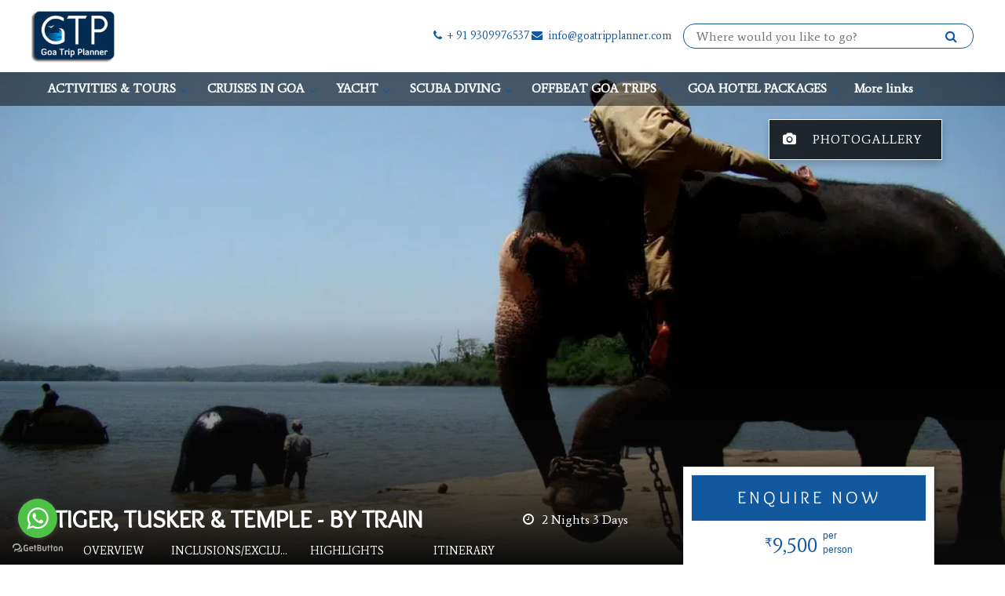

--- FILE ---
content_type: text/html; charset=utf-8
request_url: https://www.goatripplanner.com/tours/tiger-tusker-temple-by-train
body_size: 29784
content:
<!DOCTYPE html>
<html lang="en">
<head>
    <meta charset="utf-8">
    <meta http-equiv="X-UA-Compatible" content="IE=edge">
      <meta name="viewport" content="width=device-width, initial-scale=1, maximum-scale=1, user-scalable=no">

      <title>Tiger and Tusker Tour by Train | Goa Tiger and Tusker Tour</title>
      <meta name="description" content="Travel by train in an air-conditioned coach at Tiger and Tusker tour. Take an extraordinary visit to tiger territory, ancient Temples, Agumbe hill station.">

      <link rel="canonical" href="https://www.goatripplanner.com/tours/tiger-tusker-temple-by-train" />

    


      <link rel="icon" type="image/x-icon" sizes="32x32" href="https://vl-prod-static.b-cdn.net/system/images/000/057/090/774aa575da36676de44c240f838c05bc/32x32hs/GTP_Fav_Icon.png">

  <link rel="icon" type="image/png" sizes="16x16" href="https://vl-prod-static.b-cdn.net/system/images/000/057/090/774aa575da36676de44c240f838c05bc/16x16hs/GTP_Fav_Icon.png">
  <link rel="icon" type="image/png" sizes="32x32" href="https://vl-prod-static.b-cdn.net/system/images/000/057/090/774aa575da36676de44c240f838c05bc/32x32hs/GTP_Fav_Icon.png">
  <link rel="icon" type="image/png" sizes="48x48" href="https://vl-prod-static.b-cdn.net/system/images/000/057/090/774aa575da36676de44c240f838c05bc/48x48hs/GTP_Fav_Icon.png">

  <link rel="apple-touch-icon" href="https://vl-prod-static.b-cdn.net/system/images/000/057/090/774aa575da36676de44c240f838c05bc/180x180hs/GTP_Fav_Icon.png">

  <meta name="mobile-web-app-capable" content="yes">
  <link rel="icon" sizes="192x192" href="https://vl-prod-static.b-cdn.net/system/images/000/057/090/774aa575da36676de44c240f838c05bc/192x192hs/GTP_Fav_Icon.png">

<link rel="manifest" href="/site.webmanifest">

  <meta name="theme-color" content="rgb(18, 88, 159)">



    <!-- HTML5 shim and Respond.js for IE8 support of HTML5 elements and media queries -->
    <!-- WARNING: Respond.js doesn't work if you view the page via file:// -->
    <!--[if lt IE 9]>
      <script src="https://oss.maxcdn.com/html5shiv/3.7.2/html5shiv.min.js"></script>
      <script src="https://oss.maxcdn.com/respond/1.4.2/respond.min.js"></script>
    <![endif]-->


    <!-- Open Graph Tags -->
    <meta property="og:type" content="article">
      <meta property="og:title" content="Tiger and Tusker Tour by Train | Goa Tiger and Tusker Tour">
      <meta property="og:description" content="Travel by train in an air-conditioned coach at Tiger and Tusker tour. Take an extraordinary visit to tiger territory, ancient Temples, Agumbe hill station.">
    <meta property="og:url" content="https://www.goatripplanner.com/tours/tiger-tusker-temple-by-train">
    <meta property="og:site_name" content="Goa Trip Planner">
    <meta property="og:image" content="/system/images/000/057/097/218769cb0a2242cf4a3d71b27a5e727a/banner/Tiger_Tusker_Tour_Train.jpg">
    <meta property="og:image:width" content="1440">
    <meta property="og:image:height" content="540">

    <!-- JSON-LD schema markup-->
    

      <!-- Organization Markup  -->
      <script type="application/ld+json">
        {"@context":"http://schema.org","@type":"Organization","url":"https://www.goatripplanner.com","logo":"/system/images/000/092/802/050e91f33ba22096b5d6a1fc4f3fc81e/original/GTP_Logo.png","contactPoint":[{"@type":"ContactPoint","telephone":"+ 91 9309976537","contactType":"Office number"}],"sameAs":["https://youtube.com/@goatripplanner?si=OmRm74Fru98jw4Ww","https://www.facebook.com/profile.php?id=100083257636370","https://www.instagram.com/goatripplanner/","https://in.pinterest.com/GOATRIPPLANNER/"]}
      </script>

    <!-- Product Markup  -->

      <script type="application/ld+json">
        {"@context":"http://schema.org/","@type":"Product","name":"TIGER, TUSKER & TEMPLE - BY TRAIN","image":"/system/images/000/057/097/218769cb0a2242cf4a3d71b27a5e727a/original/Tiger_Tusker_Tour_Train.jpg","description":"Take an extraordinary visit to tiger territory and look at several rogue elephants in the rehabilitation centre at the Tiger and Tusker tour. Get amazed by the intricate carvings and statues in Hindu temples created during the ancient times.\n\nTiger and Tusker Trip: (TRAVEL DAY – EVERY THURSDAY)\n\nThis is a visit to the Tyavarekoppa rehabilitation centre near Shimoga in Karnataka. Along with seeing many tigers, visit a rogue elephant rehabilitation centre at Sakrebyle Elephant Camp is great fun. Tiger and Tusker tour is followed by spectacular nightly celebrations in the Krishna Temple in Udupi.\n\nTemple:\n\nThe glorious history of the temple reveals that demon Ravana threw a piece of the Pranalinga of Gokarna’s Mahabelshwara at this spot. This pilgrim’s and tourist’s paradise alike is rich in Dravidian style sculpture, with the temple having intricate carvings and statues.  In addition to the coconut and areca groves, the roaring sea in the west and east side towering hills this scenic spot also has the world’s tallest Neekakanta idol at 123 ft tall. \n\nAgumbe Ghat:\n\nAgumbe is a hill station surrounded by rich biodiversity and one of the last surviving lowland rain forests. Agumbe and the adjacent region come alive with many waterfalls, of which Kunchikal Falls, Barkana Falls, Onake Abbi Falls and Jogigundi Falls are frequently visited by travellers. Sunset Point at Agumbe, a high gallery, offers a panoramic view of the scenic surrounding countryside and an Eagle’s view of the mesmerizing landscape. Built-in 1839 by the British, this viewpoint is just 122 yards from the popular Shimoga beach. \n\n \n\nTiger and tusker tour will let you have a lifetime experience to catch the wild in action.you’ll get to see the elephants and tigers engrossed in their daily chores and enjoying their lifestyle. During this tour, we will take you to different sanctuaries Elephant Training Centers where you can get an insight of the life of these wild animals, the way they intelligently do the tasks and certain other interesting activities too. You can even enjoy safaris during the tour. It is really fun to watch wild species doing interesting activities.\n\n ","url":"https://www.goatripplanner.com/tours/tiger-tusker-temple-by-train","brand":{"@type":"Brand","name":"Goa Trip Planner","logo":"/system/images/000/092/802/050e91f33ba22096b5d6a1fc4f3fc81e/original/GTP_Logo.png"},"offers":[{"@type":"AggregateOffer","highPrice":9500.0,"lowPrice":9500.0,"priceCurrency":"INR","availability":"http://schema.org/InStock","offerCount":1}]}
      </script>

    <!-- Breadcrumb Markup -->


      <script type="application/ld+json">
        {"@context":"http://schema.org","@type":"BreadcrumbList","itemListElement":[{"@type":"ListItem","position":1,"item":{"@id":"https://www.goatripplanner.com/","name":"Home"}},{"@type":"ListItem","position":2,"item":{"@id":"https://www.goatripplanner.com/collections/tours","name":"Tours"}},{"@type":"ListItem","position":3,"item":{"@id":"#","name":"TIGER, TUSKER & TEMPLE - BY TRAIN"}}]}
      </script>



    <script>
  loadjs=function(){var h=function(){},c={},u={},f={};function o(e,n){if(e){var r=f[e];if(u[e]=n,r)for(;r.length;)r[0](e,n),r.splice(0,1)}}function l(e,n){e.call&&(e={success:e}),n.length?(e.error||h)(n):(e.success||h)(e)}function d(r,t,s,i){var c,o,e=document,n=s.async,u=(s.numRetries||0)+1,f=s.before||h,l=r.replace(/[\?|#].*$/,""),a=r.replace(/^(css|img)!/,"");i=i||0,/(^css!|\.css$)/.test(l)?((o=e.createElement("link")).rel="stylesheet",o.href=a,(c="hideFocus"in o)&&o.relList&&(c=0,o.rel="preload",o.as="style")):/(^img!|\.(png|gif|jpg|svg|webp)$)/.test(l)?(o=e.createElement("img")).src=a:((o=e.createElement("script")).src=r,o.async=void 0===n||n),!(o.onload=o.onerror=o.onbeforeload=function(e){var n=e.type[0];if(c)try{o.sheet.cssText.length||(n="e")}catch(e){18!=e.code&&(n="e")}if("e"==n){if((i+=1)<u)return d(r,t,s,i)}else if("preload"==o.rel&&"style"==o.as)return o.rel="stylesheet";t(r,n,e.defaultPrevented)})!==f(r,o)&&e.head.appendChild(o)}function r(e,n,r){var t,s;if(n&&n.trim&&(t=n),s=(t?r:n)||{},t){if(t in c)throw"LoadJS";c[t]=!0}function i(n,r){!function(e,t,n){var r,s,i=(e=e.push?e:[e]).length,c=i,o=[];for(r=function(e,n,r){if("e"==n&&o.push(e),"b"==n){if(!r)return;o.push(e)}--i||t(o)},s=0;s<c;s++)d(e[s],r,n)}(e,function(e){l(s,e),n&&l({success:n,error:r},e),o(t,e)},s)}if(s.returnPromise)return new Promise(i);i()}return r.ready=function(e,n){return function(e,r){e=e.push?e:[e];var n,t,s,i=[],c=e.length,o=c;for(n=function(e,n){n.length&&i.push(e),--o||r(i)};c--;)t=e[c],(s=u[t])?n(t,s):(f[t]=f[t]||[]).push(n)}(e,function(e){l(n,e)}),r},r.done=function(e){o(e,[])},r.reset=function(){c={},u={},f={}},r.isDefined=function(e){return e in c},r}();
</script>

<!-- 
  Initialising global data structures and VL.jquery_on_load to register functions that will be called
  when jQuery is loaded by the browser.
-->
<script type="text/javascript">
  window.VL = window.VL || {};
  window.VL.tab_breakpoint = 992;
  window.VL.jquery_on_load_callbacks = window.VL.jquery_on_load_callbacks || [];

  window.VL.is_desktop = window.matchMedia("(min-width: 992px) and (max-width: 1199px)").matches ||
                         window.matchMedia("(min-width: 1200px)").matches;  
  window.VL.is_tablet = window.matchMedia("(min-width: 768px) and (max-width: 991px)").matches;
  window.VL.is_mobile = window.matchMedia("(max-width: 767px)").matches;
  window.VL.device_type = window.VL.is_desktop ? 'desktop' : (window.VL.is_tablet ? 'tablet' : 'mobile');
  window.VL.trap_errors = function(msg, fn) {
    return function() {
      try {
        fn();
      } catch (e) {
        console.log(msg, e);
      }
    }
  }

  window.VL.with_timeout = function(fn) {
    if(window.location.search.indexOf('timeout')==-1) {
      return fn;
    } else {
      return function() {
        setTimeout(fn);
      }
    }        
  };

  window.VL.jquery_on_load = function(msg, fn) {
    window.VL.jquery_on_load_callbacks.push(window.VL.trap_errors(msg, fn));
  }
  window.VL.window_on_load = function(msg, fn) {
    window.VL.jquery_on_load_callbacks.push(function() {
      $(window).on('load', window.VL.trap_errors(msg, fn));  
    });
  }
  window.VL.document_on_ready = function(msg, fn) {
    window.VL.jquery_on_load_callbacks.push(function() {
      $(document).on('ready', window.VL.trap_errors(msg, fn));
    });
  }

  window.VL.trap_errors = function(msg, fn) {
    try {
      fn();
    } catch(e) {
      console.log('error in ' + msg, e);
    }
  }

  window.VL.init_on_ready = function(msg, fn) {
    const wrappedFn = function() {
      setTimeout(function() {
        console.log('init', msg);
        window.VL.trap_errors(msg, fn);
      });
    };
    document.readyState === 'loading' ? document.addEventListener('DOMContentLoaded', wrappedFn) : wrappedFn();
  }

  window.VL.createIntersectionObserver = function(elements, fn) {
    var io = new IntersectionObserver(function(entries, observer) {
      entries.forEach(function(e) {
        if(e.isIntersecting) {
          observer.unobserve(e.target);
          fn(e.target);
        }
      });
    });

    var arr = (window.cash && elements instanceof cash) ? Array.from(elements) : elements;
    arr.forEach(function(e) {
      io.observe(e);
    });
    return io;
  }

  window.VL.i18n_t = function() {
    var k = arguments[0];
    var default_text = 'missing: ' + k;
    var lang = VL.language || 'en';
    var arg1 = arguments[1];
    var arg2 = arguments[2];

    if (arg1 !== null && typeof arg1 === 'object' && !Array.isArray(arg1)) {
      default_text = arg1.default_text || default_text;
      lang = arg1.language || lang;
    } else if (typeof arg1 === 'string') {
      default_text = arg1 || default_text;
    }

    if (typeof arg2 === 'string') {
      lang = arg2 || lang;
    }

    return (VL.translations[lang] && VL.translations[lang][k]) || default_text;
  };

  window.VL.mobile_breakpoint = 768;

  window.VL.loadRemoteHtml = async function(url, el) {
    try {
      const resp = await fetch(url, { method: 'GET', headers: { 'Accept' : 'text/html' }});
      if(resp.ok) {
        const html = await resp.text();
        el.innerHTML = html;
      } else {
        console.log('Error while loading remote HTML. Non-200 response', url, resp);  
      }
    } catch(e) {
      console.log('Error in loading remote HTML', url, e);
    }
  }

  window.ASSAN = window.ASSAN || {};
</script>

    <!-- Client stylesheet and header script -->
    



      <link href="https://vl-prod-static.b-cdn.net/prod/css-roller/common/store_front/themes/flexi_theme/style-optimized-0c6ab7f773e195ab4a50f83cc90a99d7.css" media="screen" rel="stylesheet" type="text/css" />




  
    <link href="https://vl-prod-static.b-cdn.net/prod/css-roller/flexi-theme/section-header-embellishment-star-7acced52664770ec10c33e353d95ddc1.css" media="print" onload="this.media='all'" rel="stylesheet" type="text/css" />
  

  




    <script>
      loadjs.ready('jquery', function() {
      });
    </script>


    




<!-- INTELLIGENT JS AND CSS DEPENDENCY LOADING -->
    <link href="https://vl-prod-static.b-cdn.net/prod/css-roller/flexi-theme/header-reversed-default-ce7db302091e04bed88576bec74d8a42.css" media="screen" rel="stylesheet" type="text/css" />
    <link href="https://vl-prod-static.b-cdn.net/prod/css-roller/flexi-theme/header-reversed-default-desktop-846ff23d9fac2ad0642986ca4f68e603.css" media="only screen and (min-width: 992px)" rel="stylesheet" type="text/css" />
    <link href="https://vl-prod-static.b-cdn.net/prod/css-roller/flexi-theme/header-reversed-default-mobile-76abd32a69de2ad16a58ce6c09b7e057.css" media="only screen and (max-width: 767px),only screen and (min-width: 768px) and (max-width: 991px)" rel="stylesheet" type="text/css" />
    <link href="https://vl-prod-static.b-cdn.net/prod/css-roller/flexi-theme/autocomplete-e48911c773ce9b145796e54624fbc6da.css" media="print" onload="this.media='all'" rel="stylesheet" type="text/css" />
    <link href="https://vl-prod-static.b-cdn.net/prod/css-roller/flexi-theme/bootstrap/forms-13aa5f5b09b0ea2a17625bc1d99076f3.css" media="print" onload="this.media='all'" rel="stylesheet" type="text/css" />
    <link href="https://vl-prod-static.b-cdn.net/prod/css-roller/flexi-theme/dialog-1446ecf3cfb5bb701fb8e3b90571100c.css" media="print" onload="this.media='all'" rel="stylesheet" type="text/css" />
    <link href="https://vl-prod-static.b-cdn.net/prod/css-roller/flexi-theme/footer-concise-db3f0a38957ac3df24dc84605e82d7bf.css" media="print" onload="this.media='all'" rel="stylesheet" type="text/css" />
    <link href="https://vl-prod-static.b-cdn.net/prod/css-roller/flexi-theme/tour-page-cdb18b23c9e450bc4c5baa6ecbe13451.css" media="screen" rel="stylesheet" type="text/css" />
    <link href="https://vl-prod-static.b-cdn.net/prod/css-roller/flexi-theme/tour-page/banner-section-273e235e1118efb3baa525aa914b45df.css" media="screen" rel="stylesheet" type="text/css" />
    <link href="https://vl-prod-static.b-cdn.net/prod/css-roller/flexi-theme/tour-page/enquiry-modal-9334ab82f7ac8db3d02f907a2138244d.css" media="print" onload="this.media='all'" rel="stylesheet" type="text/css" />
    <link href="https://vl-prod-static.b-cdn.net/prod/css-roller/flexi-theme/glightbox-c6a39926610114528702760265ae833a.css" media="print" onload="this.media='all'" rel="stylesheet" type="text/css" />
    <link href="https://vl-prod-static.b-cdn.net/prod/css-roller/flexi-theme/tour-page/overview-section-0bd65aad9b8905b72c98d974c80f09d7.css" media="print" onload="this.media='all'" rel="stylesheet" type="text/css" />
    <link href="https://vl-prod-static.b-cdn.net/prod/css-roller/flexi-theme/tour-page/inclusion-and-exclusion-section-38c9738657af0bd78545b007a732ea5b.css" media="print" onload="this.media='all'" rel="stylesheet" type="text/css" />
    <link href="https://vl-prod-static.b-cdn.net/prod/css-roller/flexi-theme/tour-page/highlights-section-b72306f8f6bfbacd12c2ccaffdd8fd83.css" media="print" onload="this.media='all'" rel="stylesheet" type="text/css" />
    <link href="https://vl-prod-static.b-cdn.net/prod/css-roller/flexi-theme/tour-page/sidebar-efa928725fc0a3c226c84c6ab7ccac41.css" media="print" onload="this.media='all'" rel="stylesheet" type="text/css" />
    <link href="https://vl-prod-static.b-cdn.net/prod/css-roller/flexi-theme/collection-page/collection-card-default-10a6f75196f437082c2d1c996c51d7e2.css" media="print" onload="this.media='all'" rel="stylesheet" type="text/css" />

<script>

        loadjs(["https://vl-prod-static.b-cdn.net/vendor/cash.min.js"], 'cash', {"async":true});  
        if(window.VL.is_mobile || window.VL.is_tablet) { loadjs(["https://vl-prod-static.b-cdn.net/assets/common/store_front/themes/flexi_theme/vl-accordion-59c48d59bd84349255599692f735be93.js"], 'vl-accordion', {"async":true}); }  
        loadjs(["https://vl-prod-static.b-cdn.net/vendor/autocomplete.min.js"], 'autocomplete', {"async":true});  
        loadjs(["https://vl-prod-static.b-cdn.net/assets/common/store_front/themes/flexi_theme/underscore-custom-553bf54df758b2ef2d958663a7589522.js"], 'underscore-custom', {"async":true});  
        loadjs(["https://vl-prod-static.b-cdn.net/assets/common/store_front/themes/flexi_theme/deparam-custom-3bbef0ddc877f58ae248ad57483b32c9.js"], 'deparam-custom', {"async":true});  
        loadjs(["https://vl-prod-static.b-cdn.net/assets/common/store_front/themes/flexi_theme/dialog-10fa86a5fcea31beadac94028c563203.js"], 'dialog', {"async":true});  
        loadjs(["https://vl-prod-static.b-cdn.net/assets/common/store_front/themes/flexi_theme/ckeditor-accordion-3b46449218e8350cc6fb4c179f48b57a.js"], 'ckeditor-accordion', {"async":true});  
        loadjs(["https://vl-prod-static.b-cdn.net/vendor/gumshoe.polyfill-5.1.1.min.js"], 'gumshoe', {"async":true});  
        loadjs(["https://www.google.com/recaptcha/api.js"], 'recaptcha', {"async":true});  
        loadjs(["https://vl-prod-static.b-cdn.net/vendor/glightbox.min.js"], 'glightbox', {"async":true});  
      loadjs.ready(["cash"], function() {
          loadjs(["https://vl-prod-static.b-cdn.net/assets/common/store_front/themes/flexi_theme/responsive_helper-5824783d5fcb00de04632aedbb39c0f8.js"], 'responsive_helper', {"async":true});  
          if(window.VL.is_desktop) { loadjs(["https://vl-prod-static.b-cdn.net/assets/common/store_front/themes/flexi_theme/greedy_nav-c40aa980f969027f26185115d851295b.js"], 'greedy_nav', {"async":true}); }  
          if(window.VL.is_mobile || window.VL.is_tablet) { loadjs(["https://vl-prod-static.b-cdn.net/assets/common/store_front/themes/flexi_theme/mobile_nav-567891c69b3486203a74c94eb27e111f.js"], 'mobile_nav', {"async":true}); }  
      })
      loadjs.ready(["cash","underscore-custom","deparam-custom"], function() {
          loadjs(["https://vl-prod-static.b-cdn.net/assets/common/store_front/themes/flexi_theme/search-584453ef378bdf093c183714d90a5e60.js"], 'search', {"async":true});  
      })
      loadjs.ready(["cash","gumshoe"], function() {
          loadjs(["https://vl-prod-static.b-cdn.net/assets/common/store_front/themes/flexi_theme/trip_details-78ce7dcbd0c7d14dc299976bee883ee3.js"], 'trip_details', {"async":true});  
      })
      loadjs.ready(["dialog","underscore-custom","recaptcha"], function() {
          loadjs(["https://vl-prod-static.b-cdn.net/assets/common/store_front/themes/flexi_theme/trip_inquiry_modal-67b019637842f07f7dfa882ad666c7a1.js"], 'trip_inquiry_modal', {"async":true});  
      })
</script>



    <!-- Google Tag Manager -->
<script>(function(w,d,s,l,i){w[l]=w[l]||[];w[l].push({'gtm.start':
new Date().getTime(),event:'gtm.js'});var f=d.getElementsByTagName(s)[0],
j=d.createElement(s),dl=l!='dataLayer'?'&l='+l:'';j.async=true;j.src=
'https://www.googletagmanager.com/gtm.js?id='+i+dl;f.parentNode.insertBefore(j,f);
})(window,document,'script','dataLayer','GTM-59XGLZB');</script>
<!-- End Google Tag Manager -->

<style>

/*script to hide 0 from participant dropdown list*/
.select2-results-dept-0:nth-child(1) {

display:none;

}
/*script ends*/

strong {
    font-weight: bold;
    color: midnightblue !important;
}
.page-type-trip .advt-pricing-prefix-content-desktop {
    font-size: 20px !important;
}

.header-transparent {   
    background: linear-gradient(to bottom, rgba(203, 211, 211, 0.5) 0, rgba(295, 295, 295, 0.3) 50%, rgba(295, 291, 291, 0.3) 60%, rgba(255, 255, 255, 0.2) 80%, rgba(0,0,0,0) 99%, rgba(0,0,0,0) 100%);  
}

.header-transparent #nav>li>a {
    color: #222;
}
.fixed-position .header-transparent {
    background: rgba(177, 182, 182, 0.75);
}
.fixed-position .header-transparent #nav>li>a {
     color: #222;
}
.departure-date-selector .ui-datepicker-title {
    color: white !important;
}
.ui-widget-header a {
    color: white !important;
}
</style>


<style type="text/css">#\3a 0\2e targetLanguage > img{display: none;}

#wpac-review > div > div.wp-menu > div.wp-rightrow.wp-logo{display: none !mportant;}

#wpac-review > div > div.wp-score > div.wp-addbtn > button
{
background:#052c52 !important;
color:white;
}

.section-type-accreditations > .content > .logo-item > .logo{
  filter: none !important;
}

.section-type-accreditations > .content > .logo-item > a > .logo{
  filter: none !important;
}

.page-type-trip[data-trip-id="35940"] .main-content .section .heading.title {
    display: none;
)
.page-type-trip[data-trip-id="35940"]  .content-area #trip-details-nav .trip-nav > li {
    display: none !important;
}</style>


<meta name="google-site-verification" content="8KwMBU8fkiqiMmuzmcu57Qp2twXfxCDfpSdNL0tS8Ac" />
<meta name="msvalidate.01" content="11B35C8D80D66DB40F9902C891F9A1FC" />





  <!-- Insert your code here -->
<!-- Meta Pixel Code -->
<script>
!function(f,b,e,v,n,t,s)
{if(f.fbq)return;n=f.fbq=function(){n.callMethod?
n.callMethod.apply(n,arguments):n.queue.push(arguments)};
if(!f._fbq)f._fbq=n;n.push=n;n.loaded=!0;n.version='2.0';
n.queue=[];t=b.createElement(e);t.async=!0;
t.src=v;s=b.getElementsByTagName(e)[0];
s.parentNode.insertBefore(t,s)}(window, document,'script',
'https://connect.facebook.net/en_US/fbevents.js');
fbq('init', '511869303893382');
fbq('track', 'PageView');
</script>
<noscript><img height="1" width="1" style="display:none" src="https://www.facebook.com/tr?id=511869303893382&ev=PageView&noscript=1"/></noscript>
<!-- End Meta Pixel Code -->

</head>
<body id="" data-page-type="trip" data-page="23841" class="container-fluid assan-container handler  header_reversed_default " data-spy="scroll" data-target=".sticky-menu" data-offset="150">
  <script>
      // no-op
  </script>
  <div class="body-wrapper">
    

    



  <header class="header-reversed-default scrollable  ">
    <div class="header-top">
      <!-- page logo -->
      <!-- page logo -->
        <a class="logo" href="/">
          <img alt="Goa Trip Planner Logo" class="no-focus " id="logo" loading="lazy" sizes="(min-width: 1200px) 10vw, (min-width: 768px) 30vw, 100vw" src="https://vl-prod-static.b-cdn.net/system/images/000/092/802/050e91f33ba22096b5d6a1fc4f3fc81e/original/GTP_Logo.png" srcset="https://vl-prod-static.b-cdn.net/system/images/000/092/802/050e91f33ba22096b5d6a1fc4f3fc81e/original/GTP_Logo.png 168w" title="Goa Trip Planner Logo" />
        </a>
      <div class="info-block">
        <ul class="info-list list-unstyled">
            <li>
              <div class="multiple-phone">
                  <a href="tel:+ 91 9309976537" title="+ 91 9309976537" class="hidden-xs hidden-sm ga-phone-call single-true skip-url-slug-check" >
                    <i class="fa fa-phone" aria-hidden="true"></i>
                     + 91 9309976537
                  </a>
              </div>
            </li>
             <li class="hidden-xs hidden-sm"><a href="mailto:info@goatripplanner.com" class="skip-url-slug-check" title="info@goatripplanner.com"><i class="fa fa-envelope" aria-hidden="true"></i> info@goatripplanner.com</a></li>
          <li class="hidden-lg">
            <a href="tel:+ 91 9309976537" class="vl-multiple-phone mobile-header__icons ga-phone-call single-true" title="Call Us" data-popover-content="#customPopover">
              <i class="fa fa-phone" aria-hidden="true"></i>
            </a>
          </li>
          <li class="hidden-lg">
            <!-- Email -->
            <a href="mailto:info@goatripplanner.com" title="info@goatripplanner.com" class="mobile-header__icons message">
              <i class="fa fa-envelope" aria-hidden="true"></i>
            </a>
          </li>
          <li class="hidden-lg">
            <a href="javascript:void(0)" class="search-opener">
              <i class="fa fa-search"></i>
            </a>
          </li>

        </ul>
        <!-- search form -->
          <div class="popup-holder visible-lg">
            <form action="#" class="global-search-form" data-search-widget-ref="header">
              <input type="text" class="js-search-select" placeholder="Where would you like to go?">
              <i class="btn opener search-opener"><i class="fa fa-search"></i></i>
            </form>
          </div>
      </div>
    </div>
    <div class="header-bottom">
      <div class="container">
        <div class="holder greedy-nav nav-show-after-init" style="visibility: hidden;">
          <div class="menu-holder">
            <!-- burger menu button -->
            <a href="#" class="nav-opener"><span></span></a>
            <div class="nav-slide">
              <!-- burger menu close button -->
              <a href="#" class="nav-close"></a>
              <!-- main navigation of the page -->
                <ul class="main-nav  accordion multilevel-accordion visible-links">
                    <li class=" has-drop-down" id="menu-item-0 "><a href="/collections/activities" target="_self" title="ACTIVITIES &amp; TOURS">ACTIVITIES & TOURS</a><i class="fa fa-angle-down accordion-opener"></i><div class="nav-drop slide"><ul><li><a href="/tours/south-goa-tour" target="_self" title="South Goa Tour by Sharing A/C Coach">South Goa Tour by Sharing A/C Coach</a></li><li><a href="/tours/dudhsagar-waterfall-monsoon-trekking-in-goa-111700" target="_self" title="Dudhsagar Waterfall Monsoon Trekking in Goa">Dudhsagar Waterfall Monsoon Trekking in Goa</a></li><li><a href="/tours/north-goa-tour" target="_self" title="North Goa Tour by Sharing A/C Coach">North Goa Tour by Sharing A/C Coach</a></li><li><a href="/dudhsagar-waterfall-trip" target="_self" title="Dudhsagar Waterfall Trip in Goa">Dudhsagar Waterfall Trip in Goa</a></li><li><a href="/tours/goa-bungy-126654" target="_self" title="Goa Bungy Jumping">Goa Bungy Jumping</a></li><li><a href="/tours/flyboarding-in-goa" target="_self" title="Flyboarding in Goa">Flyboarding in Goa</a></li><li><a href="/tours/crocodile-spotting-trip" target="_self" title="Crocodile Trip &amp; Bird Watching Package in Goa">Crocodile Trip & Bird Watching Package in Goa</a></li><li><a href="/tours/paragliding-in-goa-at-keri-beach-137024" target="_self" title="Paragliding In Goa At Keri Beach">Paragliding In Goa At Keri Beach</a></li><li><a href="/tours/paramotor-gliding-at-keri-beach-137656" target="_self" title="Paramotor Gliding at Keri Beach">Paramotor Gliding at Keri Beach</a></li></ul></div></li>
                    <li class=" has-drop-down" id="menu-item-1 "><a href="/collections/cruises-in-goa" target="_self" title="CRUISES IN GOA">CRUISES IN GOA</a><i class="fa fa-angle-down accordion-opener"></i><div class="nav-drop slide"><ul><li><a href="/dinner-cruise-in-goa" target="_self" title="Ohana Dinner Party Cruise in Goa">Ohana Dinner Party Cruise in Goa</a></li><li><a href="/tours/princessa-royale-cruise-in-goa-132746" target="_self" title="Princessa Royale Cruise in Goa">Princessa Royale Cruise in Goa</a></li><li><a href="/tours/paradise-dinner-cruise-132695" target="_self" title="Paradise Dinner Cruise">Paradise Dinner Cruise</a></li><li><a href="/tours/island-watersport" target="_self" title="Adventure Party Boat With Watersports In Goa At Backwaters">Adventure Party Boat With Watersports In Goa At Backwaters</a></li><li><a href="/tours/arushi-dinner-cruise-132759" target="_self" title="Arushi Dinner Cruise">Arushi Dinner Cruise</a></li><li><a href="/tours/boat-cruise-in-goa" target="_self" title="Sunset Boat Cruise in Goa">Sunset Boat Cruise in Goa</a></li><li><a href="/tours/crocodile-spotting-trip" target="_self" title="Crocodile Trip &amp; Bird Watching Package in Goa">Crocodile Trip & Bird Watching Package in Goa</a></li><li><a href="/tours/houseboat-stay-in-goa" target="_self" title="Houseboat Stay in Goa">Houseboat Stay in Goa</a></li><li><a href="/tours/dolphins-trip-in-goa" target="_self" title="Best Dolphin Trip in Goa">Best Dolphin Trip in Goa</a></li></ul></div></li>
                    <li class=" has-drop-down" id="menu-item-2 "><a href="/collections/yacht" target="_self" title="YACHT">YACHT</a><i class="fa fa-angle-down accordion-opener"></i><div class="nav-drop slide"><ul><li><a href="/tours/luxury-catamaran-cruise-upto-25-pax-132898" target="_self" title="Luxury Catamaran Cruise- Upto 25 Pax">Luxury Catamaran Cruise- Upto 25 Pax</a></li><li><a href="/tours/funliner-upto-11-pax-132948" target="_self" title="Funliner - Upto 11 Pax">Funliner - Upto 11 Pax</a></li><li><a href="/tours/prestige-36-upto-14-pax-132949" target="_self" title="Prestige 36- Upto 14 Pax">Prestige 36- Upto 14 Pax</a></li><li><a href="/tours/tara-cabin-yatch-upto-8-pax-132946" target="_self" title="Tara Cabin Yacht- Upto 8 Pax">Tara Cabin Yacht- Upto 8 Pax</a></li><li><a href="/tours/backwater-speed-boat-upto-6pax-132901" target="_self" title="Backwater Speed Boat- Upto 6pax">Backwater Speed Boat- Upto 6pax</a></li><li><a href="/tours/romantic-searay-330-upto-10-pax-132895" target="_self" title="Romantic Searay - 330- Upto 10 Pax">Romantic Searay - 330- Upto 10 Pax</a></li></ul></div></li>
                    <li class=" has-drop-down" id="menu-item-3 "><a href="https://www.goatripplanner.com/collections/scuba-diving" target="_self" title="SCUBA DIVING">SCUBA DIVING</a><i class="fa fa-angle-down accordion-opener"></i><div class="nav-drop slide"><ul><li><a href="/scuba-diving-in-goa" target="_self" title="Scuba Diving in Goa At Island">Scuba Diving in Goa At Island</a></li><li><a href="https://www.goatripplanner.com/tours/scuba-diving-watersports-in-goa" target="_self" title="Scuba Diving &amp; Watersports Combo in Goa">Scuba Diving & Watersports Combo in Goa</a></li><li><a href="/tours/scuba-diving-at-malvan" target="_self" title="Scuba Diving at Malvan">Scuba Diving at Malvan</a></li><li><a href="/tours/scuba-diving-at-baina-beach" target="_self" title="Scuba Diving at Querim Beach">Scuba Diving at Querim Beach</a></li><li><a href="/tours/scuba-diving-watersports-at-paradise-beach" target="_self" title="Scuba &amp; Watersports at Paradise">Scuba & Watersports at Paradise</a></li><li><a href="/scuba-diving-watersports-combo" target="_self" title="Scuba Diving &amp; Watersports Combo Malvan">Scuba Diving & Watersports Combo Malvan</a></li></ul></div></li>
                    <li class=" has-drop-down" id="menu-item-4 "><a href="/collections/offbeat-goa-trip" target="_self" title="OFFBEAT GOA TRIPS">OFFBEAT GOA TRIPS</a><i class="fa fa-angle-down accordion-opener"></i><div class="nav-drop slide"><ul><li><a href="/tours/explore-panjim-latin-quarter-walk-127518" target="_self" title="Explore Panjim Latin Quarter Walk">Explore Panjim Latin Quarter Walk</a></li><li><a href="/tours/the-goan-hinterland-experience-caves-carving-at-rivona-127524" target="_self" title="The Goan Hinterland Experience">The Goan Hinterland Experience</a></li><li><a href="/tours/explore-divar-island-127525" target="_self" title="Explore Divar Island">Explore Divar Island</a></li><li><a href="/" target="_self" title="Margao Cultural Walk">Margao Cultural Walk</a></li><li><a href="/tours/two-faces-of-goa-127532" target="_self" title="Two Faces of Goa">Two Faces of Goa</a></li><li><a href="/tours/a-nature-trail-to-chorao-island-127533" target="_self" title="A Nature Trail to Chorao Island">A Nature Trail to Chorao Island</a></li><li><a href="/tours/heritage-houses-of-chandor-127610" target="_self" title="Heritage Houses of Chandor">Heritage Houses of Chandor</a></li><li><a href="/tours/a-saligao-paasai-village-trail-127611" target="_self" title="A Saligao Paasai">A Saligao Paasai</a></li><li><a href="/tours/the-lost-city-of-goa-127615" target="_self" title="The Lost City of Goa">The Lost City of Goa</a></li><li><a href="/tours/cultural-trails-of-panjim-127788" target="_self" title="Cultural Trails of Panjim">Cultural Trails of Panjim</a></li><li><a href="/tours/island-hopping-in-goa-127789" target="_self" title="Island Hopping in Goa">Island Hopping in Goa</a></li></ul></div></li>
                    <li class=" has-drop-down" id="menu-item-5 "><a href="http://www.goatripplanner.com/collections/3n-4d-goa-packages" target="_self" title="GOA HOTEL PACKAGES">GOA HOTEL PACKAGES</a><i class="fa fa-angle-down accordion-opener"></i><div class="nav-drop slide"><ul><li><a href="/tours/goa-monsoon-dhamaka-offer-152021" target="_self" title="Goa Monsoon Dhamaka Offer">Goa Monsoon Dhamaka Offer</a></li><li><a href="/tours/romantic-goa-honeymoon-package" target="_self" title="Honeymoon Package">Honeymoon Package</a></li><li><a href="/tours/goa-holiday-budget-package-138241" target="_self" title="Goa Holiday Budget Package">Goa Holiday Budget Package</a></li><li><a href="/tours/goa-holiday-delux-package-138242" target="_self" title="Goa Holiday Delux Package">Goa Holiday Delux Package</a></li><li><a href="/tours/goa-holiday-premium-package-138243" target="_self" title="Goa Holiday Premium Package">Goa Holiday Premium Package</a></li><li><a href="/tours/goa-holiday-luxury-package-138244" target="_self" title="Goa Holiday Luxury Package">Goa Holiday Luxury Package</a></li><li><a href="/collections/2-star-hotels-budget" target="_self" title="2 Star Budget Hotels">2 Star Budget Hotels</a></li><li><a href="/collections/3-stars-budget" target="_self" title="3 Star Budget Hotels">3 Star Budget Hotels</a></li><li><a href="/collections/3-stars-deluxe" target="_self" title="3 Star Deluxe Hotels">3 Star Deluxe Hotels</a></li><li><a href="/collections/4-stars-deluxe" target="_self" title="4 Star Deluxe Hotels">4 Star Deluxe Hotels</a></li></ul></div></li>
                    <li class=" " id="menu-item-6 "><a href="#" target="_self" title="CLUBS">CLUBS</a></li>
                    <li class=" has-drop-down" id="menu-item-7 "><a href="/collections/taxi-services-north-goa" target="_self" title="TAXI SERVICES">TAXI SERVICES</a><i class="fa fa-angle-down accordion-opener"></i><div class="nav-drop slide"><ul><li class="has-drop-down"><a href="#" target="_self" title="Transfers to North Goa Hotels">Transfers to North Goa Hotels</a><i class="fa fa-angle-down accordion-opener"></i><div class="sub-menu slide"><ul><li class=" " id=""><a href="/taxi/goa-airport-to-north-goa" target="_self" title="Goa Airport to North Hotel Taxi">Goa Airport to North Hotel Taxi</a></li><li class=" " id=""><a href="/tours/margao-railway-station-to-north-goa" target="_self" title="Margao Railway Station to North Hotel - Taxi">Margao Railway Station to North Hotel - Taxi</a></li><li class=" " id=""><a href="/tours/thivim-railway-station-to-north-goa" target="_self" title="Thivim Railway Station to North Goa - Taxi">Thivim Railway Station to North Goa - Taxi</a></li><li class=" " id=""><a href="/tours/vasco-railway-station-to-north-goa" target="_self" title="Vasco Railway Station to North Goa - Taxi">Vasco Railway Station to North Goa - Taxi</a></li></ul></div></li><li class="has-drop-down"><a href="#" target="_self" title="Transfers from North Goa Hotels">Transfers from North Goa Hotels</a><i class="fa fa-angle-down accordion-opener"></i><div class="sub-menu slide"><ul><li class=" " id=""><a href="/tours/north-goa-to-goa-airport" target="_self" title="North Goa Hotel to Goa Airport Taxi">North Goa Hotel to Goa Airport Taxi</a></li><li class=" " id=""><a href="/tours/north-goa-to-margao-railway-station-36117" target="_self" title="North Goa Hotel to Margao Railway Station by Taxi">North Goa Hotel to Margao Railway Station by Taxi</a></li><li class=" " id=""><a href="/tours/north-goa-to-thivim-railway-station" target="_self" title="North Goa Hotels to Thivim Railway Station by Taxi">North Goa Hotels to Thivim Railway Station by Taxi</a></li><li class=" " id=""><a href="/tours/north-goa-to-vasco-railway-station" target="_self" title="North Goa Hotels to Vasco Railway Station by Taxi">North Goa Hotels to Vasco Railway Station by Taxi</a></li></ul></div></li><li class="has-drop-down"><a href="#" target="_self" title="Full Day Taxi Service">Full Day Taxi Service</a><i class="fa fa-angle-down accordion-opener"></i><div class="sub-menu slide"><ul><li class=" " id=""><a href="/tours/unseen-beaches-of-south-goa" target="_self" title="Unexplored Beaches &amp; Forts in South Goa by Private Taxi">Unexplored Beaches & Forts in South Goa by Private Taxi</a></li><li class=" " id=""><a href="/tours/sightseeing-around-north-goa" target="_self" title="Explore North Goa Beachs &amp; Fort by A Private Car Rental in Goa">Explore North Goa Beachs & Fort by A Private Car Rental in Goa</a></li><li class=" " id=""><a href="/tours/sightseeing-around-south-goa" target="_self" title="South Goa Sightseeing Tour by Private Taxi">South Goa Sightseeing Tour by Private Taxi</a></li><li class=" " id=""><a href="/tours/unseen-beaches-of-north-goa" target="_self" title="Unexplored Beaches &amp; Forts in North Goa by Private Taxi">Unexplored Beaches & Forts in North Goa by Private Taxi</a></li><li class=" " id=""><a href="/visit-to-waterfalls-in-goa" target="_self" title="Dudhsagar Waterfall Trip in Goa by Private Taxi">Dudhsagar Waterfall Trip in Goa by Private Taxi</a></li><li class=" " id=""><a href="/tours/book-a-cab-for-the-day" target="_self" title="Book A Cab in Goa | Private Car Rentals for Full Day">Book A Cab in Goa | Private Car Rentals for Full Day</a></li></ul></div></li><li class=""><a href="/tours/casino-pickup-drop-taxi-service-112156" target="_self" title="CASINO PICKUP &amp; DROP TAXI SERVICE">CASINO PICKUP & DROP TAXI SERVICE</a></li></ul></div></li>
                    <li class=" has-drop-down" id="menu-item-8 "><a href="/collections/explore-karnataka" target="_self" title="KARNATAKA">KARNATAKA</a><i class="fa fa-angle-down accordion-opener"></i><div class="nav-drop slide"><ul><li><a href="/tours/bijapur-badami-tour" target="_self" title="Bijapur &amp; Badami - Road">Bijapur & Badami - Road</a></li><li><a href="/tours/hampi-by-road" target="_self" title="Hampi Tour Package - Train">Hampi Tour Package - Train</a></li><li><a href="/tours/murudeshwar-gokarna-14365" target="_self" title="Murudeshwar &amp; Gokarna">Murudeshwar & Gokarna</a></li><li><a href="/tours/tiger-tusker-temple-by-train" target="_self" title="Tiger Tusker Temple - by train">Tiger Tusker Temple - by train</a></li></ul></div></li>
                    <li class=" " id="menu-item-9 "><a href="https://www.goatripplanner.com/blog/dudhsagar-waterfall-goa/" target="_self" title="BLOGS">BLOGS</a></li>
                    <li class=" " id="menu-item-10 "><a href="/about-us" target="_self" title="ABOUT US">ABOUT US</a></li>
                </ul>

              <div class="more-trigger">
                <div>More links</div>
                <ul class="hidden-links transparent-nav"></ul>
              </div>

            </div>
          </div>
          <!-- select block -->
          <div class="select-holder">
            <ul class="info-list list-unstyled secondary-header">
                <li>
                  <div class="multiple-phone">
                      <a href="tel:+ 91 9309976537" class="hidden-xs hidden-sm ga-phone-call single-true" title="+ 91 9309976537">
                        <i class="fa fa-phone" aria-hidden="true"></i>
                         + 91 9309976537
                      </a>
                  </div>
                </li>
                 <li class="hidden-xs hidden-sm mail-to"><a href="mailto:info@goatripplanner.com" title="info@goatripplanner.com"><i class="fa fa-envelope p-r-3" aria-hidden="true"></i></a></li>
            </ul>
            <!-- google translate language select -->
            <!-- currency select -->
          </div>
        </div>
      </div>
    </div>
  </header>
  <script>
    if(!VL.is_desktop) {
      document.querySelector('header.header-reversed-default .greedy-nav').style.visibility = 'visible';
      loadjs.ready('vl-accordion', function() {
        const container = document.querySelector('header ul.main-nav.accordion');
        const slides = container.querySelectorAll('li.has-drop-down');
        new VL.Accordion(container, slides, {
          opener: ':scope > i.fa.fa-angle-down',
          content: ':scope > .slide'
        });
      });
    }

    (function() {
      const header = document.querySelector('header.header-reversed-default');
      if(!header.classList.contains('scrollable')) {
        window.addEventListener('scroll', function() {
          if(window.scrollY < 10) {
            header.classList.remove('fixed-position');
          } else {
            header.classList.add('fixed-position');
          }
        });        
      }
    })();

  </script>


    <div id="body" >
      

<div class="page-type-trip" data-page-id="23841" data-trip-id="14367">
  

  <script>window.VL.google_captcha_api_key="6LeKjq4pAAAAANScdjEUY6nfvII-I--LqWi-kwjs";</script>
<!-- fade extra-padding no-border form-modal -->
<dialog class="modal no-border form-modal" id="enquire-dialog" tabindex="-1" role="dialog" aria-labelledby="inqmodaltitle" >
  <div class="modal-dialog modal-lg dialog-inner" role="document">
  </div>
</dialog>

<!-- en -->





  <style>@media (max-width: 767px) { :root { --vl-banner-height: 400px; } }
@media (min-width: 768px) and (max-width: 991px) { :root { --vl-banner-height: 400px; } }
@media (min-width: 992px) and (max-width: 1199px) { :root { --vl-banner-height: 628px; } }
@media (min-width: 1200px) { :root { --vl-banner-height: 628px; } }</style>
  <div class="sticky-menu-spacer" style="height: 0;"></div>
    <div class="section-fluid section-type-banner tour-details-banner-section sticky-container   header-style-reversed-default-banner-section " data-section-id="null" data-section-type="banner">
    
      <div class="bg-cover-container" title="TIGER, TUSKER &amp; TEMPLE - BY TRAIN - Tour">
        <picture class="original-desktop original-wide" style="--focus-x: 50%; --focus-y: 50%;"><source media="(min-width: 992px) and (max-width: 1199px)" srcset="https://vl-prod-static.b-cdn.net/system/images/000/057/097/218769cb0a2242cf4a3d71b27a5e727a/original/Tiger_Tusker_Tour_Train.jpg 1x, https://vl-prod-static.b-cdn.net/system/images/000/057/097/218769cb0a2242cf4a3d71b27a5e727a/original/Tiger_Tusker_Tour_Train.jpg 2x" /><source media="(min-width: 768px) and (max-width: 991px)" srcset="https://vl-prod-static.b-cdn.net/system/images/000/057/097/218769cb0a2242cf4a3d71b27a5e727a/original/Tiger_Tusker_Tour_Train.jpg?crop=1024,491,0,139&amp;width=834&amp;height=400 1x, https://vl-prod-static.b-cdn.net/system/images/000/057/097/218769cb0a2242cf4a3d71b27a5e727a/original/Tiger_Tusker_Tour_Train.jpg?crop=1024,768,0,0&amp;width=1024&amp;height=768 2x" /><source media="(max-width: 767px)" srcset="https://vl-prod-static.b-cdn.net/system/images/000/057/097/218769cb0a2242cf4a3d71b27a5e727a/original/Tiger_Tusker_Tour_Train.jpg?crop=795,768,115,0&amp;width=414&amp;height=400 1x, https://vl-prod-static.b-cdn.net/system/images/000/057/097/218769cb0a2242cf4a3d71b27a5e727a/original/Tiger_Tusker_Tour_Train.jpg?crop=1024,768,0,0&amp;width=828&amp;height=621 2x" /><img alt="TIGER, TUSKER &amp; TEMPLE - BY TRAIN - Tour" loading="eager" src="https://vl-prod-static.b-cdn.net/system/images/000/057/097/218769cb0a2242cf4a3d71b27a5e727a/original/Tiger_Tusker_Tour_Train.jpg" srcset="https://vl-prod-static.b-cdn.net/system/images/000/057/097/218769cb0a2242cf4a3d71b27a5e727a/original/Tiger_Tusker_Tour_Train.jpg 1x, https://vl-prod-static.b-cdn.net/system/images/000/057/097/218769cb0a2242cf4a3d71b27a5e727a/original/Tiger_Tusker_Tour_Train.jpg 2x" /></picture>
      </div>
      <div class="image-gradient-overlay"></div>
      <div class="content  enquiry_modal_view  ">
        <div class="content-area">
            <div class="gallery-overlay">
                <div class="gallery-button" id="tour-photo-gallery-button">
                  <i class="fa fa-camera"></i>
                  <div class="black-50-overlay"></div>
                  <span>Photogallery</span>
                </div>
            </div>
            <div class="gallery-content" id="tour-photo-gallery" style="display: none;">
                <a href="https://vl-prod-static.b-cdn.net/system/images/000/054/882/f6a05fc75ede490281ca818e3dacc038/original/lord-krishna-temple__1_.jpg" class="glightbox skip-url-slug-check" data-gallery="tour_glightbox" data-sizes="(min-width: 1460px) 1440px, 100vw" data-src="https://vl-prod-static.b-cdn.net/system/images/000/054/882/f6a05fc75ede490281ca818e3dacc038/original/lord-krishna-temple__1_.jpg" data-srcset="https://vl-prod-static.b-cdn.net/system/images/000/054/882/f6a05fc75ede490281ca818e3dacc038/original/lord-krishna-temple__1_.jpg 1600w" data-type="image"><img loading="lazy" src="https://vl-prod-static.b-cdn.net/system/images/000/054/882/f6a05fc75ede490281ca818e3dacc038/thumbnail/lord-krishna-temple__1_.jpg" /></a>
                <a href="https://vl-prod-static.b-cdn.net/system/images/000/054/883/16c64e84206bd22faa3719d5c92fdbfb/original/Murudeshwar_Banner.jpg" class="glightbox skip-url-slug-check" data-gallery="tour_glightbox" data-sizes="(min-width: 1460px) 1440px, 100vw" data-src="https://vl-prod-static.b-cdn.net/system/images/000/054/883/16c64e84206bd22faa3719d5c92fdbfb/original/Murudeshwar_Banner.jpg" data-srcset="https://vl-prod-static.b-cdn.net/system/images/000/054/883/16c64e84206bd22faa3719d5c92fdbfb/original/Murudeshwar_Banner.jpg 1800w" data-type="image"><img loading="lazy" src="https://vl-prod-static.b-cdn.net/system/images/000/054/883/16c64e84206bd22faa3719d5c92fdbfb/thumbnail/Murudeshwar_Banner.jpg" /></a>
                <a href="https://vl-prod-static.b-cdn.net/system/images/000/054/884/cedf4696819f6037de399584f0e55ad0/original/Udupi-1350_0.jpg" class="glightbox skip-url-slug-check" data-gallery="tour_glightbox" data-sizes="(min-width: 1460px) 1440px, 100vw" data-src="https://vl-prod-static.b-cdn.net/system/images/000/054/884/cedf4696819f6037de399584f0e55ad0/original/Udupi-1350_0.jpg" data-srcset="https://vl-prod-static.b-cdn.net/system/images/000/054/884/cedf4696819f6037de399584f0e55ad0/original/Udupi-1350_0.jpg 1600w" data-type="image"><img loading="lazy" src="https://vl-prod-static.b-cdn.net/system/images/000/054/884/cedf4696819f6037de399584f0e55ad0/thumbnail/Udupi-1350_0.jpg" /></a>
                <a href="https://vl-prod-static.b-cdn.net/system/images/000/054/885/88abf27c6c99a39fa7f59923f573a8d5/original/ShivastatueMurudeshwar.jpg" class="glightbox skip-url-slug-check" data-gallery="tour_glightbox" data-sizes="(min-width: 1460px) 1440px, 100vw" data-src="https://vl-prod-static.b-cdn.net/system/images/000/054/885/88abf27c6c99a39fa7f59923f573a8d5/original/ShivastatueMurudeshwar.jpg" data-srcset="https://vl-prod-static.b-cdn.net/system/images/000/054/885/88abf27c6c99a39fa7f59923f573a8d5/original/ShivastatueMurudeshwar.jpg 1632w" data-type="image"><img loading="lazy" src="https://vl-prod-static.b-cdn.net/system/images/000/054/885/88abf27c6c99a39fa7f59923f573a8d5/thumbnail/ShivastatueMurudeshwar.jpg" /></a>
                <a href="https://vl-prod-static.b-cdn.net/system/images/000/057/095/4478dc93a5af16923fc5e666e655968d/original/Tiger_Tusker_Tour_Train.jpg" class="glightbox skip-url-slug-check" data-gallery="tour_glightbox" data-sizes="(min-width: 1460px) 1440px, 100vw" data-src="https://vl-prod-static.b-cdn.net/system/images/000/057/095/4478dc93a5af16923fc5e666e655968d/original/Tiger_Tusker_Tour_Train.jpg" data-srcset="https://vl-prod-static.b-cdn.net/system/images/000/057/095/4478dc93a5af16923fc5e666e655968d/original/Tiger_Tusker_Tour_Train.jpg 1024w" data-type="image"><img loading="lazy" src="https://vl-prod-static.b-cdn.net/system/images/000/057/095/4478dc93a5af16923fc5e666e655968d/thumbnail/Tiger_Tusker_Tour_Train.jpg" /></a>
                <a href="https://vl-prod-static.b-cdn.net/system/images/000/057/097/218769cb0a2242cf4a3d71b27a5e727a/original/Tiger_Tusker_Tour_Train.jpg" class="glightbox skip-url-slug-check" data-description="Tiger Tusker &amp; Temple by train Tour" data-gallery="tour_glightbox" data-sizes="(min-width: 1460px) 1440px, 100vw" data-src="https://vl-prod-static.b-cdn.net/system/images/000/057/097/218769cb0a2242cf4a3d71b27a5e727a/original/Tiger_Tusker_Tour_Train.jpg" data-srcset="https://vl-prod-static.b-cdn.net/system/images/000/057/097/218769cb0a2242cf4a3d71b27a5e727a/original/Tiger_Tusker_Tour_Train.jpg 1024w" data-type="image"><img alt="Tiger Tusker &amp; Temple by train Tour" loading="lazy" src="https://vl-prod-static.b-cdn.net/system/images/000/057/097/218769cb0a2242cf4a3d71b27a5e727a/thumbnail/Tiger_Tusker_Tour_Train.jpg" title="Tiger Tusker &amp; Temple by train Tour" /></a>
            </div>
            <script>
              loadjs.ready('glightbox', function() {
                console.log('init glightbox');
                VL.glightboxes ||= {};
                VL.glightboxes['tour_glightbox'] = GLightbox({
                  selector: '#tour-photo-gallery .glightbox'
                });

                document.querySelectorAll('#tour-photo-gallery-button, .tour-details-banner-section .gallery-overlay').forEach(function(el) {
                  el.addEventListener('click', function() {
                    VL.glightboxes['tour_glightbox'].open();
                  });
                });
              });
            </script>

          <div class="trip-content ">
            <div class="trip-info">
              <h1 class="h2">TIGER, TUSKER &amp; TEMPLE - BY TRAIN</h1>
              <div class="trip-line-items hidden-xs">
                <span class="line-item trip-duration"><i class="icon fa fa-clock-o"></i>2 Nights 3 Days</span>
              </div>
            </div>

            <div class="floating-container hidden-xs hidden-sm ">
              <div class="content-wrapper">

                <!-- If book button is primary -->

                
                <!-- If enquiry button is primary -->
                    <a class="btn-fill-box btn-block book-button default-book enquiry-button ga-enquiry-modal-button" title="Enquire for TIGER, TUSKER &amp; TEMPLE - BY TRAIN">
                      Enquire now
                    </a>



                <div class="trip-pricing">
  <div class="pricing-wrapper">

    <div class="advt-pricing-amount-suffix">
      <span class="advt-pricing-currency-suffix"><sup>₹</sup></span>9,500</div>
  
      <div class="advt-pricing-suffix">
          <span class="advt-pricing-suffix-content-mobile">per person</span>
          <div class="advt-pricing-suffix-content-desktop">per<br>person</div>
      </div>
  </div>
</div>

              
                <div class="confidence-boosters">
                  <ul>
                        <li>
                          <i class="fa fa-star"></i>
                          Instant Confirmation
</li>                        <li>
                          <i class="fa fa-star"></i>
                          Best Price Guaranteed
</li>                        <li>
                          <i class="fa fa-star"></i>
                          100% Satisfaction Guarantee
</li>                  </ul>
                </div>
              </div>

            </div>

            <div class="mobile-floating-container visible-xs visible-sm">

              <div class="trip-pricing">
  <div class="pricing-wrapper">

    <div class="advt-pricing-amount-suffix">
      <span class="advt-pricing-currency-suffix"><sup>₹</sup></span>9,500</div>
  
      <div class="advt-pricing-suffix">
          <span class="advt-pricing-suffix-content-mobile">per person</span>
          <div class="advt-pricing-suffix-content-desktop">per<br>person</div>
      </div>
  </div>
</div>



              

                <a class="btn enquiry-button ga-enquiry-modal-button last-item" data-mobile-enquiry="" title="Enquire for TIGER, TUSKER &amp; TEMPLE - BY TRAIN">
                    Enquire now
                </a>

            </div>


          </div>
        </div>
      </div>

</div>



  <!-- fixed width container -->
  <div class="content-area">
    <div class="main-content">
        <div>
    <ul class="breadcrumb-section">
          <li>
            <a href="https://www.goatripplanner.com/" title="Home">Home</a>
          </li>
          <li>
            <a href="https://www.goatripplanner.com/collections/tours" title="Tours">Tours</a>
          </li>
          <li title="TIGER, TUSKER &amp; TEMPLE - BY TRAIN">TIGER, TUSKER &amp; TEMPLE - BY TRAIN</li>
    <ul>
  </div>

              <!-- Overview -->
    <div id="overview" class="section tour-description-section" >
      <div class="section-title">
  <div class="heading uppercase title h2">
    Overview
  </div>
</div>
      <div class="content ckeditor-content"><p>Take an extraordinary visit to tiger territory and look at several rogue elephants in the rehabilitation centre at the Tiger and Tusker tour. Get amazed by the intricate carvings and statues in Hindu temples created during the ancient times.</p>

<p><strong>Tiger and Tusker Trip: (TRAVEL DAY – EVERY THURSDAY)</strong></p>

<p>This is a visit to the Tyavarekoppa rehabilitation centre near Shimoga in Karnataka. Along with seeing many tigers, visit a rogue elephant rehabilitation centre at Sakrebyle Elephant Camp is great fun. Tiger and Tusker tour is followed by spectacular nightly celebrations in the Krishna Temple in Udupi.</p>

<p><strong>Temple:</strong></p>

<p>The glorious history of the temple reveals that demon Ravana threw a piece of the Pranalinga of Gokarna’s Mahabelshwara at this spot. This pilgrim’s and tourist’s paradise alike is rich in Dravidian style sculpture, with the temple having intricate carvings and statues.  In addition to the coconut and areca groves, the roaring sea in the west and east side towering hills this scenic spot also has the world’s tallest Neekakanta idol at 123 ft tall. </p>

<p><strong>Agumbe Ghat:</strong></p>

<p>Agumbe is a hill station surrounded by rich biodiversity and one of the last surviving lowland rain forests. Agumbe and the adjacent region come alive with many waterfalls, of which Kunchikal Falls, Barkana Falls, Onake Abbi Falls and Jogigundi Falls are frequently visited by travellers. Sunset Point at Agumbe, a high gallery, offers a panoramic view of the scenic surrounding countryside and an Eagle’s view of the mesmerizing landscape. Built-in 1839 by the British, this viewpoint is just 122 yards from the popular Shimoga beach. </p>

<p> </p>

<p>Tiger and tusker tour will let you have a lifetime experience to catch the wild in action.you’ll get to see the elephants and tigers engrossed in their daily chores and enjoying their lifestyle. During this tour, we will take you to different sanctuaries Elephant Training Centers where you can get an insight of the life of these wild animals, the way they intelligently do the tasks and certain other interesting activities too. You can even enjoy safaris during the tour. It is really fun to watch wild species doing interesting activities.</p>

<p> </p></div>
      <div class="trip-line-items">
        <span class="line-item trip-duration"><i class="icon fa fa-clock-o"></i>2 Nights 3 Days</span>

          <span class="line-item trip-availability"><i class="icon fa fa-calendar"></i>Available on request</span>

      </div>
    </div>

                <!-- Inclusion/Exlusions -->
      <div class="section inclusion-exclusion-section" id="inclusions_exclusions">
        <div class="section-title">
  <div class="heading uppercase title h2">
    Inclusions/Exclusions
  </div>
</div>

        <div class="content">
          <!-- Inclusions -->
            <div class="inclusions">
              <h3 class="title">What is included in the tour</h3>
                <div class="ckeditor-content"><ul>
<li>Bottle of water on the train</li>
	<li>Breakfast</li>
	<li>All entrance fees (but not camera fees or elephant ride)</li>
	<li>Transport</li>
	<li>2 nights A/C accommodation</li>
	<li>
<strong>Pick up and drop</strong> in air-conditioned car from your hotel to the railway station and railway station to the hotel can be provided at additional cost. Choose a car and your hotel location to <a href="https://goatripplanner.vacationlabs.com/pick-drop" onclick="window.open(this.href, '', 'resizable=yes,status=no,location=no,toolbar=no,menubar=no,fullscreen=no,scrollbars=yes,dependent=no'); return false;"><code>Book Now&gt;&gt;</code></a>
</li>
</ul></div>
            </div>

          <!-- Exclusions -->
            <div class="exclusions">
              <h3 class="title">What is NOT included in the tour</h3>
                <div class="ckeditor-content"><ul>
<li>Soft drinks and other beverages</li>
	<li>Personal expenses like tips, telephone calls, laundry, etc.</li>
	<li>Tour guide (English and Russian speaking guide can be arranged at an additional cost)</li>
	<li>Costs arising out of circumstances like landslides, roadblocks and bad weather</li>
</ul><p> </p></div>
            </div>
        </div>
      </div>

                  <div class="section highlights-section" id="highlights">
      <div class="section-title">
  <div class="heading uppercase ">
    Highlights
  </div>
    <div class="title h2">
      What makes this tour special
    </div>
</div>
      <div class="content ckeditor-content"><ul>
<li>Visit to tiger territory</li>
	<li>See rogue elephants in the rehabilitation center</li>
	<li>Get enamored by ancient intricate carvings and statues in Hindu temples</li>
</ul><p> </p></div>
    </div>

                <div class="section itinerary-section" id="itinerary">
    <div class="section-title">
  <div class="heading uppercase title h2">
    Itinerary
  </div>
</div>
    <div class="content">
            <div class="content ckeditor-content"><p><strong>DAY 1</strong>:  We will pick you up before noon and then transfer to Margao railway station to board the train. The journey in the train will take around four and a half hours which means you reach the destination in the evening. Transfer to your receptive hotel relax &amp; enjoy the evening the leisure and overnight stay at the hotel.</p>

<p> </p>

<p><strong>DAY 2</strong>:  The next morning we’ll travel by road and head towards the ELEPHANT CAMP &amp; SANCTUARY. In the sanctuary, you’ll get to see the jumbos bathing, going on walks, enjoying among their folks, how they live amidst that environment and how they are being fed etc. You can even wash and feed the elephants yourself. You can also enjoy an elephant ride which is available and needs extra charges as per the rides. After witnessing the elephants and their way of living we’ll head towards the TIGER/LION SANCTUARY. Here you’ll come across several tigers and lions indulging in their daily tasks. Tigers here are in a large enclosure. Here you’ll get an opportunity to get closer to the tigers and observe their movements. After visiting these two wild species enjoy an authentic south Indian vegetarian lunch (Of Your Own Cost) and return to your hotel. After arriving at the destination and giving you proper rest we’ll take you to the authentic Hindu temple to seek blessing overnight stay at the hotel.</p>

<p> </p>

<p><strong>DAY 3</strong>:  The next morning, after enjoying a lip-smacking breakfast, catch the train back to Margao. You’ll arrive back to Calangute at around 5 pm.</p>

<div style="background:#eee; border:1px solid #ccc; padding:5px 10px">
<strong>Pick up &amp; drop</strong> in air conditioned car from your hotel to the railway station and railway station to the hotel can be provided at additional cost. Choose a car and your hotel location to <a href="https://goatripplanner.vacationlabs.com/pick-drop" onclick="window.open(this.href, '', 'resizable=yes,status=no,location=no,toolbar=no,menubar=no,fullscreen=no,scrollbars=yes,dependent=no'); return false;"><code><strong>Book Now&gt;&gt;</strong></code></a> </div>

<hr><h2>Reviews</h2>

<p><a id="wpac-review" name="wpac-review"></a></p>

<p> </p></div>
    </div>
  </div>

              
              <!-- Route section -->

              <!-- Offer section -->

              
                



                



                




    </div>
    <div class="sticky-container" id="trip-details-nav">
      <i class="fa fa-angle-left"></i>
      <div class="trip-nav-container">
        <ul class="nav trip-nav">
              <li><a href="#overview" title="TIGER, TUSKER &amp; TEMPLE - BY TRAIN - overview">OVERVIEW</a></li>
      <li><a href="#inclusions_exclusions" title="TIGER, TUSKER &amp; TEMPLE - BY TRAIN - inclusions">INCLUSIONS/EXCLUSIONS</a></li>
    <li><a href="#highlights" title="TIGER, TUSKER &amp; TEMPLE - BY TRAIN - highlights">HIGHLIGHTS</a></li>
    <li><a href="#itinerary" title="TIGER, TUSKER &amp; TEMPLE - BY TRAIN - itinerary">ITINERARY</a></li>

        </ul>
      </div>
      <i class="fa fa-angle-right"></i>
    </div>

    <div class="sidebar">


          <div class="widget popular-tours-widget">
      <h4>OTHER POPULAR TOURS</h4>
      <div class="content">
            <div class="item ">
              <div class="item-content bg-cover-container" title="MURUDESHWAR &amp; GOKARNA TOUR PACKAGE - Tour">
                <img alt="Murudeshwar &amp; Gokarna tour package Tour" class="focus-image " loading="lazy" sizes="(min-width: 1200px) 360px, (min-width: 992px) and (max-width: 1199px) 290px, (min-width: 768px) and (max-width: 991px) 350px, 100vw" src="https://vl-prod-static.b-cdn.net/system/images/000/054/892/32a49df9fc39106baa7ea5ee7d3d3e7e/x400gt/Murudeshwar.jpg" srcset="https://vl-prod-static.b-cdn.net/system/images/000/054/892/32a49df9fc39106baa7ea5ee7d3d3e7e/x200gt/Murudeshwar.jpg 667w, https://vl-prod-static.b-cdn.net/system/images/000/054/892/32a49df9fc39106baa7ea5ee7d3d3e7e/x400gt/Murudeshwar.jpg 1334w, https://vl-prod-static.b-cdn.net/system/images/000/054/892/32a49df9fc39106baa7ea5ee7d3d3e7e/original/Murudeshwar.jpg 1632w" style="object-position: left 50% top 50%;" title="Murudeshwar &amp; Gokarna tour package Tour" />
                <a href="/tours/murudeshwar-gokarna-14365" title="MURUDESHWAR &amp; GOKARNA TOUR PACKAGE">
                  <div class="image-gradient-overlay"></div>
                  <div class="widget-overlay overview">
                    <p class="trip-name">MURUDESHWAR &amp; GOKARNA TOUR PACKAGE</p>
                    <p class="trip-sticker-price">₹ 4,500</p>
                  </div>
</a>              </div>
            </div>
            <div class="item ">
              <div class="item-content bg-cover-container" title="BIJAPUR &amp; BADAMI TOUR - Tour">
                <img alt="Bijapur &amp; Badami tour Tour" class="focus-image " loading="lazy" sizes="(min-width: 1200px) 360px, (min-width: 992px) and (max-width: 1199px) 290px, (min-width: 768px) and (max-width: 991px) 350px, 100vw" src="https://vl-prod-static.b-cdn.net/system/images/000/054/901/9ad94537dfd83fda9f8ddd699af25d0a/x400gt/bbap_bijapur-322aa.jpg" srcset="https://vl-prod-static.b-cdn.net/system/images/000/054/901/9ad94537dfd83fda9f8ddd699af25d0a/x200gt/bbap_bijapur-322aa.jpg 430w, https://vl-prod-static.b-cdn.net/system/images/000/054/901/9ad94537dfd83fda9f8ddd699af25d0a/x400gt/bbap_bijapur-322aa.jpg 860w, https://vl-prod-static.b-cdn.net/system/images/000/054/901/9ad94537dfd83fda9f8ddd699af25d0a/x600gt/bbap_bijapur-322aa.jpg 1290w, https://vl-prod-static.b-cdn.net/system/images/000/054/901/9ad94537dfd83fda9f8ddd699af25d0a/original/bbap_bijapur-322aa.jpg 1715w" style="object-position: left 50% top 50%;" title="Bijapur &amp; Badami tour Tour" />
                <a href="/tours/bijapur-badami-tour" title="BIJAPUR &amp; BADAMI TOUR">
                  <div class="image-gradient-overlay"></div>
                  <div class="widget-overlay overview">
                    <p class="trip-name">BIJAPUR &amp; BADAMI TOUR</p>
                    <p class="trip-sticker-price">₹ 8,500</p>
                  </div>
</a>              </div>
            </div>
            <div class="item ">
              <div class="item-content bg-cover-container" title="HAMPI TOUR PACKAGE - TRAIN - Tour">
                <img alt="Hampi Tour Package Train Tour" class="focus-image " loading="lazy" sizes="(min-width: 1200px) 360px, (min-width: 992px) and (max-width: 1199px) 290px, (min-width: 768px) and (max-width: 991px) 350px, 100vw" src="https://vl-prod-static.b-cdn.net/system/images/000/054/904/4e9ae3d6fe7232dd2df174be99b2e209/x400gt/Krishna_Temple_Pushkarani_Ultra_HD.jpg" srcset="https://vl-prod-static.b-cdn.net/system/images/000/054/904/4e9ae3d6fe7232dd2df174be99b2e209/x200gt/Krishna_Temple_Pushkarani_Ultra_HD.jpg 355w, https://vl-prod-static.b-cdn.net/system/images/000/054/904/4e9ae3d6fe7232dd2df174be99b2e209/x400gt/Krishna_Temple_Pushkarani_Ultra_HD.jpg 710w, https://vl-prod-static.b-cdn.net/system/images/000/054/904/4e9ae3d6fe7232dd2df174be99b2e209/x600gt/Krishna_Temple_Pushkarani_Ultra_HD.jpg 1065w, https://vl-prod-static.b-cdn.net/system/images/000/054/904/4e9ae3d6fe7232dd2df174be99b2e209/x800gt/Krishna_Temple_Pushkarani_Ultra_HD.jpg 1420w" style="object-position: left 50% top 50%;" title="Hampi Tour Package Train Tour" />
                <a href="/tours/hampi-by-road" title="HAMPI TOUR PACKAGE - TRAIN">
                  <div class="image-gradient-overlay"></div>
                  <div class="widget-overlay overview">
                    <p class="trip-name">HAMPI TOUR PACKAGE - TRAIN</p>
                    <p class="trip-sticker-price">₹ 7,500</p>
                  </div>
</a>              </div>
            </div>
      </div>
    </div>


          <div class="section section-type-activities-we-provide" data-section-id="null" data-section-type="activities_we_provide">
                <h2 class="section-title-embellishment-star" style="color: #052c52">
      OTHER ACTIVITIES
      <span class="decor-line">
        <em class="star" style="background-color: #052c52"><i></i></em>
      </span>
    </h2>



      <div class='content count-3'>
          <div class="item item-collection collection collection-card-standard" data-collection-id="45526">
  <a href="/collections/offbeat-goa-trip" class="collection-href" title="Offbeat Goa Trip - Collection">
    <!-- Using lazy image loading -->
    <div class="bg-cover-container"><img alt="Offbeat Goa Trip - Collection" class="focus-image " loading="lazy" sizes="(min-width: 1200px) 360px, (min-width: 992px) and (max-width: 1199px) 290px, (min-width: 768px) and (max-width: 991px) 350px, 100vw" src="https://vl-prod-static.b-cdn.net/system/images/000/691/572/56bb91eeb6b75d45dbb182e61f175847/640gt/202A2066.jpg" srcset="https://vl-prod-static.b-cdn.net/system/images/000/691/572/56bb91eeb6b75d45dbb182e61f175847/320gt/202A2066.jpg 320w, https://vl-prod-static.b-cdn.net/system/images/000/691/572/56bb91eeb6b75d45dbb182e61f175847/640gt/202A2066.jpg 640w, https://vl-prod-static.b-cdn.net/system/images/000/691/572/56bb91eeb6b75d45dbb182e61f175847/960gt/202A2066.jpg 960w, https://vl-prod-static.b-cdn.net/system/images/000/691/572/56bb91eeb6b75d45dbb182e61f175847/1280gt/202A2066.jpg 1280w" style="object-position: left 51% top 55%;" title="Offbeat Goa Trip - Collection" /></div>

    <div class="image-gradient-overlay"></div>
    <div class="collection-content">
      <div class="h3 title truncatable">Offbeat Goa Trip</div>
      <div class="content-group">
        <div class="collection-desc">
          <div class="tours">
            <span class="small-text">Tours</span>
            <span class="h3 tour-count">11</span>
          </div>
          <div class="pricing">
            <span class="small-text">Starting from</span>
            <span class="h3 price">₹ 799</span>
          </div>
        </div>
        <div class="outline-button hidden-xs hidden-sm">View Collection</div>
      </div>
    </div>
</a></div>
<div class="clearfix"></div>
          <div class="item item-collection collection collection-card-standard" data-collection-id="2078">
  <a href="/collections/goa-hotel-packages" class="collection-href" title="Goa Hotel Booking Package - Collection">
    <!-- Using lazy image loading -->
    <div class="bg-cover-container"><img alt="Goa Hotel Booking Package - Collection" class="focus-image " loading="lazy" sizes="(min-width: 1200px) 360px, (min-width: 992px) and (max-width: 1199px) 290px, (min-width: 768px) and (max-width: 991px) 350px, 100vw" src="https://vl-prod-static.b-cdn.net/system/images/000/692/185/e955c34f1678482506ddfd3b478ff6f3/640gt/whoGOIWHre-213536-Rockpool-Down-.jpg" srcset="https://vl-prod-static.b-cdn.net/system/images/000/692/185/e955c34f1678482506ddfd3b478ff6f3/320gt/whoGOIWHre-213536-Rockpool-Down-.jpg 320w, https://vl-prod-static.b-cdn.net/system/images/000/692/185/e955c34f1678482506ddfd3b478ff6f3/640gt/whoGOIWHre-213536-Rockpool-Down-.jpg 640w, https://vl-prod-static.b-cdn.net/system/images/000/692/185/e955c34f1678482506ddfd3b478ff6f3/960gt/whoGOIWHre-213536-Rockpool-Down-.jpg 960w, https://vl-prod-static.b-cdn.net/system/images/000/692/185/e955c34f1678482506ddfd3b478ff6f3/1280gt/whoGOIWHre-213536-Rockpool-Down-.jpg 1280w" style="object-position: left 51% top 84%;" title="Goa Hotel Booking Package - Collection" /></div>

    <div class="image-gradient-overlay"></div>
    <div class="collection-content">
      <div class="h3 title truncatable">Goa Hotel Booking Package</div>
      <div class="content-group">
        <div class="collection-desc">
          <div class="tours">
            <span class="small-text">Tours</span>
            <span class="h3 tour-count">34</span>
          </div>
          <div class="pricing">
            <span class="small-text">Starting from</span>
            <span class="h3 price">₹ 5,500</span>
          </div>
        </div>
        <div class="outline-button hidden-xs hidden-sm">View Collection</div>
      </div>
    </div>
</a></div>
<div class="clearfix"></div>
          <div class="item item-collection collection collection-card-standard" data-collection-id="2076">
  <a href="/collections/activities" class="collection-href" title="Adventurous Activities in Goa - Collection">
    <!-- Using lazy image loading -->
    <div class="bg-cover-container"><img alt="Activities" class="focus-image " loading="lazy" sizes="(min-width: 1200px) 360px, (min-width: 992px) and (max-width: 1199px) 290px, (min-width: 768px) and (max-width: 991px) 350px, 100vw" src="https://vl-prod-static.b-cdn.net/system/images/000/544/422/e6c745fb43fe66c8b5fe0f38866e2c32/640gt/High_resolution_wallpaper_background_ID_77701754781.jpg" srcset="https://vl-prod-static.b-cdn.net/system/images/000/544/422/e6c745fb43fe66c8b5fe0f38866e2c32/320gt/High_resolution_wallpaper_background_ID_77701754781.jpg 320w, https://vl-prod-static.b-cdn.net/system/images/000/544/422/e6c745fb43fe66c8b5fe0f38866e2c32/640gt/High_resolution_wallpaper_background_ID_77701754781.jpg 640w, https://vl-prod-static.b-cdn.net/system/images/000/544/422/e6c745fb43fe66c8b5fe0f38866e2c32/960gt/High_resolution_wallpaper_background_ID_77701754781.jpg 960w, https://vl-prod-static.b-cdn.net/system/images/000/544/422/e6c745fb43fe66c8b5fe0f38866e2c32/1280gt/High_resolution_wallpaper_background_ID_77701754781.jpg 1280w" style="object-position: left 41% top 63%;" title="Activities" /></div>

    <div class="image-gradient-overlay"></div>
    <div class="collection-content">
      <div class="h3 title truncatable">Adventurous Activities in Goa</div>
      <div class="content-group">
        <div class="collection-desc">
          <div class="tours">
            <span class="small-text">Tours</span>
            <span class="h3 tour-count">23</span>
          </div>
          <div class="pricing">
            <span class="small-text">Starting from</span>
            <span class="h3 price">₹ 299</span>
          </div>
        </div>
        <div class="outline-button hidden-xs hidden-sm">View Collection</div>
      </div>
    </div>
</a></div>
<div class="clearfix"></div>
      </div>
      
</div>

</div>
  </div>
</div>

    </div>
    <div id="route-path" style="display:none" data-route-path="/tours/tiger-tusker-temple-by-train" ></div>
        
  <div class="footer-container footer-concise">
    <div class="footer-top">
      <div class="container">
        <div class="row">
          <div class="col-xs-12">
            <div class="footer-content">
                        <ul class="footer-nav">
                            <li><a href="/about-us" target="_self" title="About Us">About Us</a></li>
                            <li><a href="/contact-us" target="_self" title="Contact Us">Contact Us</a></li>
                            <li><a href="/privacy-policy" target="_self" title="Privacy Policy">Privacy Policy</a></li>
                            <li><a href="/terms-and-conditions" target="_self" title="Terms &amp; Conditions">Terms &amp; Conditions</a></li>
                            <li><a href="/cancellation-policy" target="_self" title="Cancellation Policy">Cancellation Policy</a></li>
                            <li><a href="/become-an-agent" target="_self" title="Become an Agent">Become an Agent</a></li>
                        </ul>
                        <ul class="footer-nav">
                            <li><a href="/collections/adventure-thrills" target="_self" title="Adventure Thrills">Adventure Thrills</a></li>
                            <li><a href="/collections/explore-karnataka" target="_self" title="Explore de Karnataka">Explore de Karnataka</a></li>
                            <li><a href="/collections/goa-hotel-packages" target="_self" title="Holidays in Goa">Holidays in Goa</a></li>
                            <li><a href="/collections/amazing-short-tours" target="_self" title="Amazing Short Tours">Amazing Short Tours</a></li>
                            <li><a href="/collections/monsoon-activities" target="_self" title="Monsoon Thrill">Monsoon Thrill</a></li>
                        </ul>

            </div>
            <ul class="social-networks">
                  <li> 
                    <a href="https://www.facebook.com/profile.php?id=100083257636370" class="skip-url-slug-check" rel="nofollow" target="_blank" title="facebook-social-media">
                    <div class="icon">
                      <div class="svg svg-facebook">

  <svg version="1.1" id="Layer_1" xmlns="http://www.w3.org/2000/svg" xmlns:xlink="http://www.w3.org/1999/xlink" x="0px" y="0px"
     width="512px" height="512px" viewBox="0 0 512 512" enable-background="new 0 0 512 512" xml:space="preserve">
  <path fill="#FFFFFF" d="M256,7.098C118.535,7.098,7.098,118.535,7.098,256S118.535,504.902,256,504.902
    c1.78,0,3.554-0.03,5.326-0.067V340.734h-55.124V271.83h55.124v-41.343c0-56.764,32.041-96.467,82.687-96.467
    c24.255,0,41.343,0,55.124,0v68.905h-27.562c-27.535,0-41.343,13.781-41.343,41.343v27.562h68.905l-13.781,68.904h-55.124v152.908
    C431.44,462.061,504.902,367.611,504.902,256C504.902,118.535,393.465,7.098,256,7.098z"/>
  </svg>

</div>
                    </div>
</a>                  </li>
                  <li> 
                    <a href="https://www.tripadvisor.in/Attraction_Review-g6909628-d12150322-Reviews-Goa_Trip_Planner-Nagoa_North_Goa_District_Goa.html" class="skip-url-slug-check" rel="nofollow" target="_blank" title="tripadvisor-social-media">
                    <div class="icon">
                      <div class="svg svg-tripadvisor">
  <svg version="1.1" id="katman_1" xmlns="http://www.w3.org/2000/svg" xmlns:xlink="http://www.w3.org/1999/xlink" x="0px" y="0px"
     width="566px" height="560px" viewBox="13.14 142.445 566 560" enable-background="new 13.14 142.445 566 560"
     xml:space="preserve">
  <g>
    <path fill="#FFFFFF" d="M104.67,615.018c-13.174-12.897-24.638-27.174-34.78-42.496c-19.622-29.765-32.905-62.119-39.961-97.009
      c-4.464-22.048-6.118-44.315-4.96-66.749c2.866-55.394,20.504-105.717,53.795-150.143c39.355-52.583,91.057-86.812,154.773-102.852
      c25.409-6.394,51.315-8.819,77.386-7.496c57.269,2.811,108.749,21.606,154.277,56.387c9.756,7.441,19.126,15.488,27.56,24.417
      c-0.221,1.158-1.213,1.819-1.93,2.591c-25.023,25.024-49.992,50.158-75.182,75.071c-5.291,5.236-10.638,10.362-15.984,15.543
      c-0.606,0.551-1.157,1.213-1.984,1.433c-0.275,0.055-0.551,0.055-0.882,0c-9.812-4.409-19.953-7.992-30.426-10.472
      c-12.181-2.811-24.527-4.63-36.984-5.788c-17.031-1.599-34.118-1.433-51.149-0.827c-25.575,0.882-50.874,4.354-74.796,14.22
      c-11.796,4.851-22.488,11.244-30.48,21.497c-1.268,1.653-2.977,1.598-4.74,1.598c-13.229,0-26.457,0-39.686,0
      c-7.606,0-15.268,0-22.93,0c4.906,5.236,8.048,11.465,11.079,17.803c2.095,4.41,3.693,8.984,5.292,13.614
      c0.771,2.205,0.44,3.969-0.938,5.898c-10.031,14.166-16.205,29.874-17.693,47.182c-1.653,19.843,1.709,38.803,11.465,56.386
      c11.52,20.78,28.331,35.606,50.323,44.536c4.851,1.984,9.866,3.527,14.992,4.575c1.158,0.22,2.315,0.496,3.418,1.047
      c1.047,0.717,0.496,1.433,0,2.095c-0.606,0.826-1.378,1.488-2.095,2.204c-13.67,13.725-27.229,27.56-41.118,41.063
      c-11.244,10.914-22.379,21.992-33.513,33.071C106.269,614.08,105.662,614.853,104.67,615.018z"/>
    <path fill="#FFFFFF" d="M570.973,437.48c0.551,4.3-0.11,8.599-0.606,12.843c-1.047,8.929-2.425,17.858-4.244,26.678
      c-3.527,17.252-8.653,34.008-15.488,50.268c-7.275,17.308-16.205,33.732-26.897,49.221c-8.103,11.686-17.032,22.709-26.788,33.071
      c-15.378,16.315-32.52,30.37-51.315,42.496c-16.866,10.858-34.779,19.678-53.63,26.567c-14.717,5.401-29.819,9.37-45.197,12.182
      c-7.496,1.378-15.158,2.204-22.764,3.031c-13.725,1.543-27.449,1.103-41.174,0.882c-8.157-0.165-16.37-1.047-24.473-2.48
      c-3.307-0.606-6.669-0.661-9.866-1.818c-1.709-1.048-2.039-2.977-2.701-4.63c-3.417-8.544-6.944-17.032-10.362-25.521
      c-15.378-37.866-30.866-75.622-46.134-113.544c-0.661-1.709-1.488-3.362-2.149-5.071c-1.213-3.196-0.882-3.913,2.535-4.905
      c0.717-0.221,1.434-0.331,2.149-0.551c4.189-0.496,8.434-0.221,12.678-0.221c17.693-0.056,33.843-5.236,48.725-14.496
      c8.047-5.016,15.434-10.969,21.606-18.189c1.764-2.039,2.591-1.984,4.465,0.552c5.953,8.268,11.851,16.59,17.803,24.858
      c0.276,0.386,0.496,0.771,0.772,1.157c1.598,2.149,1.653,2.149,3.086-0.221c5.182-8.764,10.362-17.583,15.599-26.292
      c1.929-3.252,2.756-3.252,5.236-0.495c17.031,19.236,38.362,30.425,63.827,32.905c28.11,2.756,53.41-5.126,74.741-23.812
      c17.692-15.488,28.882-34.945,32.354-58.26c4.134-27.56-1.764-52.969-18.851-75.347c-1.764-2.315-1.984-4.189-0.992-6.78
      c3.582-9.205,7.386-18.189,13.725-25.961c0.716-0.827,1.322-1.764,2.48-2.094c1.212-0.11,1.764,0.882,2.37,1.598
      c5.566,6.229,10.968,12.567,16.48,18.906c6.669,7.662,13.394,15.378,20.008,23.095c8.984,10.472,18.023,20.78,27.008,31.252
      c4.795,5.566,9.701,11.023,14.386,16.646C569.981,435.771,570.531,436.599,570.973,437.48z"/>
    <path fill="#FFFFFF" d="M570.973,437.48c-3.638-3.252-6.449-7.221-9.701-10.803c-4.188-4.575-8.103-9.426-12.181-14.11
      c-6.725-7.827-13.505-15.654-20.229-23.481c-5.071-5.897-10.197-11.74-15.323-17.583c-6.89-7.937-13.725-15.929-20.614-23.866
      c-1.157-1.323-2.37-2.591-3.527-3.858c-2.536,0.386-5.126,0.275-7.662,0.275c-17.583,0-35.221-0.055-52.804,0.055
      c-4.354,0-7.937-0.937-10.858-4.575c-4.795-5.898-11.078-10.142-17.692-13.78c-0.992-0.551-2.315-0.827-2.426-2.315
      c4.851-5.236,9.812-10.417,15.213-15.103c0.771-0.661,1.488-1.378,2.205-2.095c25.023-24.968,49.992-49.937,75.016-74.961
      c0.772-0.771,1.654-1.488,2.426-2.205c13.008,12.897,24.362,27.118,34.339,42.441c19.567,29.93,32.74,62.45,39.575,97.615
      c4.078,20.89,5.347,41.945,4.795,63.166C571.469,434.008,571.138,435.771,570.973,437.48z"/>
    <path fill="#FFFFFF" d="M191.813,536.749c-5.182,1.93-5.126,1.93-3.032,7.11c8.765,21.496,17.473,43.048,26.237,64.544
      c9.48,23.315,19.016,46.575,28.551,69.835c1.653,4.079,3.308,8.103,5.016,12.182c-14.22-2.37-28.11-6.229-41.725-11.024
      c-38.308-13.504-71.819-34.669-100.866-63c-0.441-0.441-0.827-0.938-1.269-1.434c2.095-2.204,4.134-4.409,6.284-6.559
      c23.646-23.48,47.291-46.906,70.882-70.387c0.771-0.771,1.488-1.599,2.26-2.425c0.276-0.441,0.717-0.552,1.213-0.552
      C187.513,535.536,189.939,535.096,191.813,536.749z"/>
    <path fill="#FFFFFF" d="M473.409,421.115c-11.63-54.02-74.02-79.98-120.649-50.22c-1.43,0.88-2.59,2.32-4.41,2.59
      c-0.39-0.11-0.72,0.06-0.94,0.28c-4.35,3.31-8.319,6.94-11.85,11.02c-1.54,1.82-3.689,3.31-4.3,5.84c0.11,0.78-0.49,1.16-0.82,1.66
      c-12.41,18.19-16.93,38.2-13.01,59.86c7.88,43.649,50.04,72.37,93.53,63.71C454.73,507.155,482.78,464.596,473.409,421.115z
       M395.53,470.715c-18.52-0.05-32.909-14.659-32.85-33.35c0.05-17.8,14.99-32.46,33.07-32.4c18.14,0.05,32.739,14.77,32.689,33.01
      C428.38,456.275,413.83,470.715,395.53,470.715z"/>
    <path fill="#FFFFFF" d="M279.56,423.315c-7.94-44.48-53.08-73.58-96.9-62.78c-37.97,9.37-64.49,45.42-60.41,85.05
      c2.32,22.271,12.24,40.45,29.6,54.45c14.66,11.86,31.64,17.37,50.44,17.48c0.16-0.061,0.38-0.17,0.55-0.17
      c0.03-0.011,0.06-0.03,0.09-0.051c0,0.011,0.01,0,0.01,0c0.89-0.38,1.64-0.97,2.32-1.659c9.37-9.311,18.8-18.57,28.22-27.78
      c14.94-14.55,29.6-29.49,44.37-44.26c0.5-0.49,0.94-0.931,1.38-1.37c0.66-0.61,0.94,0.16,1.38,0.38c0.01-0.061,0.02-0.11,0.03-0.17
      c0.15-0.891,0.31-1.82,0.46-2.7C280.83,434.226,280.55,428.775,279.56,423.315z M201.46,470.775
      c-18.3,0.05-32.85-14.44-32.91-32.74c-0.05-18.3,14.44-33.02,32.63-33.07c18.3-0.06,33.13,14.66,33.13,32.96
      C234.31,456.115,219.7,470.715,201.46,470.775z"/>
    <path fill="#FFFFFF" d="M202.891,517.292c8.213-8.378,16.261-16.921,25.024-24.748c0.606-0.551,1.157-1.157,1.764-1.764
      c16.039-16.039,32.079-32.079,48.118-48.118c0.717-0.717,1.268-1.544,1.93-2.37c1.103,0.771,0.606,1.598,0.937,2.204
      c-1.047,20.835-9.425,38.308-24.252,52.749c-12.401,12.016-27.394,19.07-44.48,21.44
      C208.954,517.127,205.923,517.678,202.891,517.292z"/>
  </g>
  </svg>
</div>
                    </div>
</a>                  </li>
                  <li> 
                    <a href="https://in.pinterest.com/GOATRIPPLANNER/" class="skip-url-slug-check" rel="nofollow" target="_blank" title="pinterest-social-media">
                    <div class="icon">
                      <div class="svg svg-pinterest">
  <svg version="1.1" id="Layer_1" xmlns="http://www.w3.org/2000/svg" xmlns:xlink="http://www.w3.org/1999/xlink" x="0px" y="0px"
     width="32px" height="32px" viewBox="0 0 32 32" enable-background="new 0 0 32 32" xml:space="preserve">
  <path fill="#FFFFFF" d="M15.996,0.007C7.162,0.007,0,7.168,0,16.004c0,6.551,3.938,12.178,9.575,14.65
    c-0.045-1.118-0.008-2.459,0.278-3.672c0.308-1.301,2.058-8.719,2.058-8.719s-0.512-1.021-0.512-2.53c0-2.369,1.376-4.14,3.087-4.14
    c1.454,0,2.157,1.091,2.157,2.4c0,1.462-0.934,3.65-1.412,5.676c-0.401,1.696,0.852,3.08,2.522,3.08
    c3.031,0,5.072-3.891,5.072-8.504c0-3.505-2.361-6.128-6.655-6.128c-4.852,0-7.874,3.617-7.874,7.659
    c0,1.394,0.411,2.377,1.054,3.138c0.297,0.351,0.338,0.489,0.229,0.892c-0.074,0.295-0.25,1.002-0.324,1.282
    c-0.107,0.407-0.434,0.552-0.801,0.4c-2.235-0.91-3.275-3.358-3.275-6.11c0-4.543,3.831-9.993,11.432-9.993
    c6.106,0,10.129,4.42,10.129,9.164c0,6.275-3.491,10.964-8.633,10.964c-1.729,0-3.354-0.935-3.907-1.992c0,0-0.93,3.686-1.125,4.396
    c-0.34,1.231-1.004,2.466-1.61,3.427C12.901,31.77,14.421,32,15.996,32c8.834,0,15.995-7.16,15.995-15.996S24.83,0.007,15.996,0.007
    z"/>
  </svg>

</div>
                    </div>
</a>                  </li>
                  <li> 
                    <a href="https://www.instagram.com/goatripplanner/" class="skip-url-slug-check" rel="nofollow" target="_blank" title="instagram-social-media">
                    <div class="icon">
                      <div class="svg svg-instagram">
<svg xmlns="http://www.w3.org/2000/svg" width="24" height="24" viewBox="0 0 24 24"><path d="M14.829 6.302c-.738-.034-.96-.04-2.829-.04s-2.09.007-2.828.04c-1.899.087-2.783.986-2.87 2.87-.033.738-.041.959-.041 2.828s.008 2.09.041 2.829c.087 1.879.967 2.783 2.87 2.87.737.033.959.041 2.828.041 1.87 0 2.091-.007 2.829-.041 1.899-.086 2.782-.988 2.87-2.87.033-.738.04-.96.04-2.829s-.007-2.09-.04-2.828c-.088-1.883-.973-2.783-2.87-2.87zm-2.829 9.293c-1.985 0-3.595-1.609-3.595-3.595 0-1.985 1.61-3.594 3.595-3.594s3.595 1.609 3.595 3.594c0 1.985-1.61 3.595-3.595 3.595zm3.737-6.491c-.464 0-.84-.376-.84-.84 0-.464.376-.84.84-.84.464 0 .84.376.84.84 0 .463-.376.84-.84.84zm-1.404 2.896c0 1.289-1.045 2.333-2.333 2.333s-2.333-1.044-2.333-2.333c0-1.289 1.045-2.333 2.333-2.333s2.333 1.044 2.333 2.333zm-2.333-12c-6.627 0-12 5.373-12 12s5.373 12 12 12 12-5.373 12-12-5.373-12-12-12zm6.958 14.886c-.115 2.545-1.532 3.955-4.071 4.072-.747.034-.986.042-2.887.042s-2.139-.008-2.886-.042c-2.544-.117-3.955-1.529-4.072-4.072-.034-.746-.042-.985-.042-2.886 0-1.901.008-2.139.042-2.886.117-2.544 1.529-3.955 4.072-4.071.747-.035.985-.043 2.886-.043s2.14.008 2.887.043c2.545.117 3.957 1.532 4.071 4.071.034.747.042.985.042 2.886 0 1.901-.008 2.14-.042 2.886z"/></svg>
</div>
                    </div>
</a>                  </li>
                  <li> 
                    <a href="https://www.goatripplanner.com/blog/dudhsagar-waterfall-goa/" class="skip-url-slug-check" rel="" target="_blank" title="blog-social-media">
                    <div class="icon">
                      <div class="svg svg-blog">
  <svg version="1.1" id="Layer_1" xmlns="http://www.w3.org/2000/svg" xmlns:xlink="http://www.w3.org/1999/xlink" x="0px" y="0px"
     width="32px" height="32px" viewBox="0 0 32 32" enable-background="new 0 0 32 32" xml:space="preserve">
  <path fill="#FFFFFF" d="M16,0C7.16,0,0,7.17,0,16c0,8.84,7.16,16,16,16c8.83,0,16-7.16,16-16C32,7.17,24.83,0,16,0z M12,22
    c-1.11,0-2-0.89-2-2s0.9-2,2-2c1.11,0,2,0.89,2,2S13.11,22,12,22z M17.6,22c-0.779,0-1.41-0.63-1.41-1.4c0-2.64-2.15-4.78-4.78-4.78
    c-0.78,0-1.41-0.63-1.41-1.41c0-0.78,0.63-1.41,1.41-1.41C15.6,13,19,16.41,19,20.6C19,21.37,18.37,22,17.6,22z M22.56,22
    c-0.79,0-1.439-0.64-1.439-1.44c0-5.339-4.34-9.68-9.68-9.68c-0.8,0-1.44-0.65-1.44-1.44S10.64,8,11.44,8C18.36,8,24,13.64,24,20.56
    C24,21.36,23.36,22,22.56,22z"/>
  </svg>
</div>
                    </div>
</a>                  </li>
                  <li> 
                    <a href="https://youtube.com/@goatripplanner?si=OmRm74Fru98jw4Ww" class="skip-url-slug-check" rel="nofollow" target="_blank" title="youtube-social-media">
                    <div class="icon">
                      <div class="svg svg-youtube">
  <svg version="1.1" id="Layer_1" xmlns="http://www.w3.org/2000/svg" xmlns:xlink="http://www.w3.org/1999/xlink" x="0px" y="0px"
     width="512px" height="512px" viewBox="0 0 512 512" enable-background="new 0 0 512 512" xml:space="preserve">
  <g>
    <polygon fill="#FFFFFF" points="217.949,313.148 313.196,256 217.949,198.851   "/>
    <path fill="#FFFFFF" d="M256,7.098C118.535,7.098,7.098,118.535,7.098,256S118.535,504.902,256,504.902
      S504.902,393.465,504.902,256S393.465,7.098,256,7.098z M408.349,268.287c0,26.307-3.048,52.605-3.048,52.605
      s-2.981,22.401-12.106,32.25c-11.592,12.936-24.574,13.012-30.526,13.773C320.026,370.184,256,370.297,256,370.297
      s-79.228-0.771-103.602-3.268c-6.781-1.353-21.993-0.961-33.594-13.896c-9.134-9.849-12.105-32.251-12.105-32.251
      s-3.049-26.289-3.049-52.604v-24.65c0-26.298,3.049-52.596,3.049-52.596s2.98-22.412,12.105-32.279
      c11.601-12.935,24.574-13.011,30.527-13.744c42.633-3.305,106.592-3.305,106.592-3.305h0.143c0,0,63.959,0,106.602,3.305
      c5.952,0.733,18.935,0.81,30.526,13.744c9.134,9.868,12.106,32.279,12.106,32.279s3.048,26.298,3.048,52.604V268.287
      L408.349,268.287z"/>
  </g>
  </svg>

</div>
                    </div>
</a>                  </li>
            </ul>
          </div>
        </div>
      </div>
    </div>
    <div class="footer-bottom">
      <div class="container">
        <div class="copyright">
          <span>
              <a href="https://www.vacationlabs.com" class="company test skip-url-slug-check" target="_blank" title="Vacation Labs - Online booking engine for tours and travels">
                Online booking system by Vacation Labs
              </a>
              <br class="visible-xs">
            &copy; 2025, <span class="company">Goa Trip Planner</span>
          </span>
        </div>
      </div>
    </div>
  </div>


  <link href="https://fonts.googleapis.com/css2?family=Overlock:ital,wght@0,400;1,400&amp;family=Ubuntu:ital,wght@0,300;1,300&amp;family=Average:ital,wght@0,100;0,300;0,400;0,600;1,100;1,300;1,400;1,600&amp;display=swap" media="screen" rel="stylesheet" type="text/css" />
  <!-- GetButton.io widget -->
<script type="text/javascript">
    (function () {
        var options = {
            whatsapp: "+919309976537", // WhatsApp number
            call_to_action: "Message us", // Call to action
            button_color: "#FF6550", // Color of button
            position: "left", // Position may be 'right' or 'left'
        };
        var proto = document.location.protocol, host = "getbutton.io", url = proto + "//static." + host;
        var s = document.createElement('script'); s.type = 'text/javascript'; s.async = true; s.src = url + '/widget-send-button/js/init.js';
        s.onload = function () { WhWidgetSendButton.init(host, proto, options); };
        var x = document.getElementsByTagName('script')[0]; x.parentNode.insertBefore(s, x);
    })();
</script>
<!-- /GetButton.io widget -->

<!-- Google Tag Manager (noscript) -->
<noscript><iframe src="https://www.googletagmanager.com/ns.html?id=GTM-59XGLZB"
height="0" width="0" style="display:none;visibility:hidden"></iframe></noscript>
<!-- End Google Tag Manager (noscript) -->

<script>
  (function(i,s,o,g,r,a,m){i['GoogleAnalyticsObject']=r;i[r]=i[r]||function(){
  (i[r].q=i[r].q||[]).push(arguments)},i[r].l=1*new Date();a=s.createElement(o),
  m=s.getElementsByTagName(o)[0];a.async=1;a.src=g;m.parentNode.insertBefore(a,m)
  })(window,document,'script','https://www.google-analytics.com/analytics.js','ga');

  ga('create', 'UA-91931648-1', 'auto');
  ga('send', 'pageview');

</script>



<script type="text/javascript">
wpac_init = window.wpac_init || [];
wpac_init.push({widget: 'Review', id: 7526});
(function() {
    if ('WIDGETPACK_LOADED' in window) return;
    WIDGETPACK_LOADED = true;
    var mc = document.createElement('script');
    mc.type = 'text/javascript';
    mc.async = false;
    mc.src = 'https://embed.widgetpack.com/widget.js';
    var s = document.getElementsByTagName('script')[0]; s.parentNode.insertBefore(mc, s.nextSibling);
})();

</script>






<script type="text/javascript">
var everythingLoaded = setInterval(function() {
  if (/loaded|complete/.test(document.readyState)) {
    clearInterval(everythingLoaded);
    document.getElementById('wpac-review').getElementsByClassName('wp-logo')[0].style="display: none !important";
  }
}, 10);
</script>


<!--Start of Tawk.to Script-->
<script type="text/javascript">
var Tawk_API=Tawk_API||{}, Tawk_LoadStart=new Date();
(function(){
var s1=document.createElement("script"),s0=document.getElementsByTagName("script")[0];
s1.async=true;
s1.src='https://embed.tawk.to/5ab1001e4b401e45400de2e0/default';
s1.charset='UTF-8';
s1.setAttribute('crossorigin','*');
s0.parentNode.insertBefore(s1,s0);
})();
</script>
<!--End of Tawk.to Script-->

<script type="text/javascript">
Tawk_API = Tawk_API || {};
Tawk_API.onChatMaximized = function(){
 gtag('event', 'Click/Touch', { 'send_to': 'UA-30889614-2', 'event_category': 'Inquiry Tracking', 'event_label': 'js-inquiry-sticky'});
};
Tawk_API.onChatStarted = function() {
gtag('event', 'Inquiry Submission', { 'send_to': 'UA-30889614-2', 'event_category': 'Inquiry Tracking', 'event_label': 'js-successful-inquiry-sticky'});
};
Tawk_API.onPrechatSubmit = function() {
gtag('event', 'Inquiry Submission', { 'send_to': 'UA-30889614-2', 'event_category': 'Inquiry Tracking', 'event_label': 'js-successful-inquiry-sticky'});
};
Tawk_API.onOfflineSubmit = function() {
gtag('event', 'Inquiry Submission', { 'send_to': 'UA-30889614-2', 'event_category': 'Inquiry Tracking', 'event_label': 'js-successful-inquiry-sticky'});
};
</script>






  





  </div>

  <!-- BEGIN: Client Google Analytics -->

  <script async src="https://www.googletagmanager.com/gtag/js?id=UA-91931648-1"></script>
  <script>
    window.dataLayer = window.dataLayer || [];
    function gtag(){dataLayer.push(arguments);}
    gtag('js', new Date());

    gtag('config', 'UA-91931648-1');
  </script>
  <!-- END: Client Google Analytics -->





<script type="text/javascript">
  window.VL = window.VL || {};
  window.VL.language = "en";
  window.VL.translations = window.VL.translations || {};
  window.VL.translations['en'] = {"common.store_front.themes.flexi_theme.partials.trip_card_layout_v5.read_more":"read more","common.store_front.themes.flexi_theme.partials.trip_card_layout_v5.read_less":"read less","itinerary.store_front.bookings.booking_confirmation.fix_the_errors_message":"Please fix the errors marked in red to continue","itinerary.store_front.bookings.post_booking_form_step.fix_the_errors_message":"Please fix the errors marked in red to continue","common.store_front.themes.flexi_theme.partials.currency_tooptip_text":"translation missing: en.common.store_front.themes.flexi_theme.partials.currency_tooptip_text","common.store_front.themes.flexi_theme.search.collections":"Collections","common.store_front.themes.flexi_theme.search.pages":"Pages","common.store_front.themes.flexi_theme.search.trips":"Trips","common.store_front.themes.flexi_theme.search.advanced_search":"Advanced Search","common.store_front.themes.flexi_theme.search.advanced_search_result_desc":"Can't find what you're looking for? Search using our various filter options.","common.store_front.themes.flexi_theme.search.starting_from_text":"Starting from","common.store_front.themes.flexi_theme.search.tours":"Tours","itinerary.store_front.booking_calendar.available":"Available","itinerary.store_front.booking_calendar.filling_fast":"Filling Fast","itinerary.store_front.booking_calendar.sold_out":"Sold Out","itinerary.store_front.booking_calendar.not_operating":"Not Operating","itinerary.store_front.bookings.custom_form.errors.required":"This is a required field","common.store_front.themes.all.currency_picker_text":"Change currency","itinerary.store_front.generic_loading_message":"Loading...","itinerary.store_front.bookings.custom_form.fields.date_of_birth.placeholders.year":"year","itinerary.store_front.bookings.custom_form.fields.date_of_birth.placeholders.month":"month","itinerary.store_front.bookings.custom_form.fields.date_of_birth.placeholders.day":"day","itinerary.store_front.bookings.labels.button_submitted":"Hang on...","itinerary.store_front.bookings.departure_date_step.fetching_dates_flash_message":"Fetching available dates & options...","itinerary.store_front.bookings.booking_item_step.calculating_price_flash_message":"Calculating total price...","itinerary.store_front.bookings.pax_details_step.form_submitted_flash_message":"Saving participant details...","itinerary.store_front.bookings.pax_details_step.fetching_booking_details_flash_message":"Fetching booking details...","itinerary.store_front.bookings.departure_date_step.fetching_booking_form_flash_message":"Fetching booking form...","common.store_front.themes.flexi_theme.search.no_matches_found":"No matches found","global_strings.booking.person_titles":["Mr","Mrs","Miss","Mstr"],"itinerary.store_front.bookings.custom_form.fields.full_name.first_name.placeholder":"First name","itinerary.store_front.bookings.custom_form.fields.full_name.last_name.placeholder":"Last name","date.formats.short_with_year":"dd M, yy"};
  window.VL.AppSettings = {"google_browser_apikey":"AIzaSyAGHUBpsnQpCdzltj5NSNuhLJPBhWgI1x8","sample_website_polling":{"max_attempts":150,"interval":3000}};
</script>

    <dialog class="modal" tabindex="-1" role="dialog" id="searchModal">
  <div class="modal-dialog" role="document">
    <div class="modal-content">
      <div class="modal-header">
        <button type="button" class="close" data-dismiss="modal" aria-label="Close">
          <span aria-hidden="true">&times;</span>
        </button>
        <h3>Search</h3>
      </div>
      <div class="modal-body">
        <input type="text" class="search form-control" placeholder="Where would you like to go?" />
        <div id="autocomplete-suggestions"></div>
      </div>
      <div class="modal-footer hidden-md hidden-lg">
        <button type="button" class="btn btn-default" data-dismiss="modal">Close</button>
      </div>
    </div>
  </div>
</dialog>

</body>
</html>



--- FILE ---
content_type: text/css
request_url: https://vl-prod-static.b-cdn.net/prod/css-roller/common/store_front/themes/flexi_theme/style-optimized-0c6ab7f773e195ab4a50f83cc90a99d7.css
body_size: 17692
content:
/*! normalize.css v3.0.3 | MIT License | github.com/necolas/normalize.css */html{font-family:sans-serif;-ms-text-size-adjust:100%;-webkit-text-size-adjust:100%}body{margin:0}article,aside,details,figcaption,figure,footer,header,hgroup,main,menu,nav,section,summary{display:block}audio,canvas,progress,video{display:inline-block;vertical-align:baseline}audio:not([controls]){display:none;height:0}[hidden],template{display:none}a{background-color:transparent}a:active,a:hover{outline:0}abbr[title]{border-bottom:1px dotted}b,strong{font-weight:700}dfn{font-style:italic}h1{font-size:2em;margin:.67em 0}mark{background:#ff0;color:#000}small{font-size:80%}sub,sup{font-size:75%;line-height:0;position:relative;vertical-align:baseline}sup{top:-.5em}sub{bottom:-.25em}img{border:0}svg:not(:root){overflow:hidden}figure{margin:1em 40px}hr{box-sizing:content-box;height:0}pre{overflow:auto}code,kbd,pre,samp{font-family:monospace,monospace;font-size:1em}button,input,optgroup,select,textarea{color:inherit;font:inherit;margin:0}button{overflow:visible}button,select{text-transform:none}button,html input[type=button],input[type=reset],input[type=submit]{-webkit-appearance:button;cursor:pointer}button[disabled],html input[disabled]{cursor:default}button::-moz-focus-inner,input::-moz-focus-inner{border:0;padding:0}input{line-height:normal}input[type=checkbox],input[type=radio]{box-sizing:border-box;padding:0}input[type=number]::-webkit-inner-spin-button,input[type=number]::-webkit-outer-spin-button{height:auto}input[type=search]{-webkit-appearance:textfield;box-sizing:content-box}input[type=search]::-webkit-search-cancel-button,input[type=search]::-webkit-search-decoration{-webkit-appearance:none}fieldset{border:1px solid silver;margin:0 2px;padding:.35em .625em .75em}legend{border:0;padding:0}textarea{overflow:auto}optgroup{font-weight:700}table{border-collapse:collapse;border-spacing:0}td,th{padding:0}*{-webkit-box-sizing:border-box;-moz-box-sizing:border-box;box-sizing:border-box}:after,:before{-webkit-box-sizing:border-box;-moz-box-sizing:border-box;box-sizing:border-box}html{font-size:10px;-webkit-tap-highlight-color:transparent}body{font-family:Lato,"Helvetica Neue",Helvetica,Arial,sans-serif;font-size:16px;line-height:2;color:#333;background-color:#fff}button,input,select,textarea{font-family:inherit;font-size:inherit;line-height:inherit}a{color:#12589f;text-decoration:none}a:focus,a:hover{color:#0a325a;text-decoration:underline}a:focus{outline:thin dotted;outline:5px auto -webkit-focus-ring-color;outline-offset:-2px}figure{margin:0}img{vertical-align:middle}.img-responsive{display:block;max-width:100%;height:auto}.img-rounded{border-radius:6px}.img-thumbnail{padding:4px;line-height:2;background-color:#fff;border:1px solid #ddd;border-radius:4px;-moz-transition:all .2s ease-in-out;-o-transition:all .2s ease-in-out;-webkit-transition:all .2s ease-in-out;transition:all .2s ease-in-out;display:inline-block;max-width:100%;height:auto}.img-circle{border-radius:50%}hr{margin-top:32px;margin-bottom:32px;border:0;border-top:1px solid #eee}.sr-only{position:absolute;width:1px;height:1px;margin:-1px;padding:0;overflow:hidden;clip:rect(0,0,0,0);border:0}.sr-only-focusable:active,.sr-only-focusable:focus{position:static;width:auto;height:auto;margin:0;overflow:visible;clip:auto}[role=button]{cursor:pointer}.h1,.h2,.h3,.h4,.h5,.h6,h1,h2,h3,h4,h5,h6{font-family:Overlock;font-weight:400;line-height:1.1;color:inherit}.h1 .small,.h1 small,.h2 .small,.h2 small,.h3 .small,.h3 small,.h4 .small,.h4 small,.h5 .small,.h5 small,.h6 .small,.h6 small,h1 .small,h1 small,h2 .small,h2 small,h3 .small,h3 small,h4 .small,h4 small,h5 .small,h5 small,h6 .small,h6 small{font-weight:400;line-height:1;color:#777}.h1,.h2,.h3,h1,h2,h3{margin-top:32px;margin-bottom:16px}.h1 .small,.h1 small,.h2 .small,.h2 small,.h3 .small,.h3 small,h1 .small,h1 small,h2 .small,h2 small,h3 .small,h3 small{font-size:65%}.h4,.h5,.h6,h4,h5,h6{margin-top:16px;margin-bottom:16px}.h4 .small,.h4 small,.h5 .small,.h5 small,.h6 .small,.h6 small,h4 .small,h4 small,h5 .small,h5 small,h6 .small,h6 small{font-size:75%}.h1,h1{font-size:48px}.h2,h2{font-size:32px}.h3,h3{font-size:20px}.h4,h4{font-size:20px}.h5,h5{font-size:16px}.h6,h6{font-size:14px}p{margin:0 0 16px}.lead{margin-bottom:32px;font-size:18px;font-weight:300;line-height:1.4}@media (min-width:768px){.lead{font-size:24px}}.small,small{font-size:87%}.mark,mark{background-color:#fcf8e3;padding:.2em}.text-left{text-align:left}.text-right{text-align:right}.text-center{text-align:center}.text-justify{text-align:justify}.text-nowrap{white-space:nowrap}.text-lowercase{text-transform:lowercase}.text-uppercase{text-transform:uppercase}.text-capitalize{text-transform:capitalize}.text-muted{color:#777}.text-primary{color:#12589f}a.text-primary:focus,a.text-primary:hover{color:#0d3f71}.text-success{color:#3c763d}a.text-success:focus,a.text-success:hover{color:#2b542c}.text-info{color:#31708f}a.text-info:focus,a.text-info:hover{color:#245269}.text-warning{color:#8a6d3b}a.text-warning:focus,a.text-warning:hover{color:#66512c}.text-danger{color:#a94442}a.text-danger:focus,a.text-danger:hover{color:#843534}.bg-primary{color:#fff;background-color:#12589f}a.bg-primary:focus,a.bg-primary:hover{background-color:#0d3f71}.bg-success{background-color:#dff0d8}a.bg-success:focus,a.bg-success:hover{background-color:#c1e2b3}.bg-info{background-color:#d9edf7}a.bg-info:focus,a.bg-info:hover{background-color:#afd9ee}.bg-warning{background-color:#fcf8e3}a.bg-warning:focus,a.bg-warning:hover{background-color:#f7ecb5}.bg-danger{background-color:#f2dede}a.bg-danger:focus,a.bg-danger:hover{background-color:#e4b9b9}.page-header{padding-bottom:15px;margin:64px 0 32px;border-bottom:1px solid #eee}ol,ul{margin-top:0;margin-bottom:16px}ol ol,ol ul,ul ol,ul ul{margin-bottom:0}.list-unstyled{padding-left:0;list-style:none}.list-inline{padding-left:0;list-style:none;margin-left:-5px}.list-inline>li{display:inline-block;padding-left:5px;padding-right:5px}dl{margin-top:0;margin-bottom:32px}dd,dt{line-height:2}dt{font-weight:700}dd{margin-left:0}@media (min-width:992px){.dl-horizontal dt{float:left;width:160px;clear:left;text-align:right;overflow:hidden;text-overflow:ellipsis;white-space:nowrap}.dl-horizontal dd{margin-left:180px}}abbr[data-original-title],abbr[title]{cursor:help;border-bottom:1px dotted #777}.initialism{font-size:90%;text-transform:uppercase}blockquote{padding:16px 32px;margin:0 0 32px;font-size:20px;border-left:5px solid #eee}blockquote ol:last-child,blockquote p:last-child,blockquote ul:last-child{margin-bottom:0}blockquote .small,blockquote footer,blockquote small{display:block;font-size:80%;line-height:2;color:#777}blockquote .small:before,blockquote footer:before,blockquote small:before{content:'\2014 \00A0'}.blockquote-reverse,blockquote.pull-right{padding-right:15px;padding-left:0;border-right:5px solid #eee;border-left:0;text-align:right}.blockquote-reverse .small:before,.blockquote-reverse footer:before,.blockquote-reverse small:before,blockquote.pull-right .small:before,blockquote.pull-right footer:before,blockquote.pull-right small:before{content:''}.blockquote-reverse .small:after,.blockquote-reverse footer:after,.blockquote-reverse small:after,blockquote.pull-right .small:after,blockquote.pull-right footer:after,blockquote.pull-right small:after{content:'\00A0 \2014'}address{margin-bottom:32px;font-style:normal;line-height:2}.container{margin-right:auto;margin-left:auto;padding-left:15px;padding-right:15px}@media (min-width:768px){.container{width:750px}}@media (min-width:992px){.container{width:970px}}@media (min-width:1200px){.container{width:1170px}}.container-fluid{margin-right:auto;margin-left:auto;padding-left:15px;padding-right:15px}.row{margin-left:-15px;margin-right:-15px}.col-lg-1,.col-lg-10,.col-lg-11,.col-lg-12,.col-lg-2,.col-lg-3,.col-lg-4,.col-lg-5,.col-lg-6,.col-lg-7,.col-lg-8,.col-lg-9,.col-md-1,.col-md-10,.col-md-11,.col-md-12,.col-md-2,.col-md-3,.col-md-4,.col-md-5,.col-md-6,.col-md-7,.col-md-8,.col-md-9,.col-sm-1,.col-sm-10,.col-sm-11,.col-sm-12,.col-sm-2,.col-sm-3,.col-sm-4,.col-sm-5,.col-sm-6,.col-sm-7,.col-sm-8,.col-sm-9,.col-xs-1,.col-xs-10,.col-xs-11,.col-xs-12,.col-xs-2,.col-xs-3,.col-xs-4,.col-xs-5,.col-xs-6,.col-xs-7,.col-xs-8,.col-xs-9{position:relative;min-height:1px;padding-left:15px;padding-right:15px}.col-xs-1,.col-xs-10,.col-xs-11,.col-xs-12,.col-xs-2,.col-xs-3,.col-xs-4,.col-xs-5,.col-xs-6,.col-xs-7,.col-xs-8,.col-xs-9{float:left}.col-xs-12{width:100%}.col-xs-11{width:91.66666667%}.col-xs-10{width:83.33333333%}.col-xs-9{width:75%}.col-xs-8{width:66.66666667%}.col-xs-7{width:58.33333333%}.col-xs-6{width:50%}.col-xs-5{width:41.66666667%}.col-xs-4{width:33.33333333%}.col-xs-3{width:25%}.col-xs-2{width:16.66666667%}.col-xs-1{width:8.33333333%}.col-xs-pull-12{right:100%}.col-xs-pull-11{right:91.66666667%}.col-xs-pull-10{right:83.33333333%}.col-xs-pull-9{right:75%}.col-xs-pull-8{right:66.66666667%}.col-xs-pull-7{right:58.33333333%}.col-xs-pull-6{right:50%}.col-xs-pull-5{right:41.66666667%}.col-xs-pull-4{right:33.33333333%}.col-xs-pull-3{right:25%}.col-xs-pull-2{right:16.66666667%}.col-xs-pull-1{right:8.33333333%}.col-xs-pull-0{right:auto}.col-xs-push-12{left:100%}.col-xs-push-11{left:91.66666667%}.col-xs-push-10{left:83.33333333%}.col-xs-push-9{left:75%}.col-xs-push-8{left:66.66666667%}.col-xs-push-7{left:58.33333333%}.col-xs-push-6{left:50%}.col-xs-push-5{left:41.66666667%}.col-xs-push-4{left:33.33333333%}.col-xs-push-3{left:25%}.col-xs-push-2{left:16.66666667%}.col-xs-push-1{left:8.33333333%}.col-xs-push-0{left:auto}.col-xs-offset-12{margin-left:100%}.col-xs-offset-11{margin-left:91.66666667%}.col-xs-offset-10{margin-left:83.33333333%}.col-xs-offset-9{margin-left:75%}.col-xs-offset-8{margin-left:66.66666667%}.col-xs-offset-7{margin-left:58.33333333%}.col-xs-offset-6{margin-left:50%}.col-xs-offset-5{margin-left:41.66666667%}.col-xs-offset-4{margin-left:33.33333333%}.col-xs-offset-3{margin-left:25%}.col-xs-offset-2{margin-left:16.66666667%}.col-xs-offset-1{margin-left:8.33333333%}.col-xs-offset-0{margin-left:0}@media (min-width:768px){.col-sm-1,.col-sm-10,.col-sm-11,.col-sm-12,.col-sm-2,.col-sm-3,.col-sm-4,.col-sm-5,.col-sm-6,.col-sm-7,.col-sm-8,.col-sm-9{float:left}.col-sm-12{width:100%}.col-sm-11{width:91.66666667%}.col-sm-10{width:83.33333333%}.col-sm-9{width:75%}.col-sm-8{width:66.66666667%}.col-sm-7{width:58.33333333%}.col-sm-6{width:50%}.col-sm-5{width:41.66666667%}.col-sm-4{width:33.33333333%}.col-sm-3{width:25%}.col-sm-2{width:16.66666667%}.col-sm-1{width:8.33333333%}.col-sm-pull-12{right:100%}.col-sm-pull-11{right:91.66666667%}.col-sm-pull-10{right:83.33333333%}.col-sm-pull-9{right:75%}.col-sm-pull-8{right:66.66666667%}.col-sm-pull-7{right:58.33333333%}.col-sm-pull-6{right:50%}.col-sm-pull-5{right:41.66666667%}.col-sm-pull-4{right:33.33333333%}.col-sm-pull-3{right:25%}.col-sm-pull-2{right:16.66666667%}.col-sm-pull-1{right:8.33333333%}.col-sm-pull-0{right:auto}.col-sm-push-12{left:100%}.col-sm-push-11{left:91.66666667%}.col-sm-push-10{left:83.33333333%}.col-sm-push-9{left:75%}.col-sm-push-8{left:66.66666667%}.col-sm-push-7{left:58.33333333%}.col-sm-push-6{left:50%}.col-sm-push-5{left:41.66666667%}.col-sm-push-4{left:33.33333333%}.col-sm-push-3{left:25%}.col-sm-push-2{left:16.66666667%}.col-sm-push-1{left:8.33333333%}.col-sm-push-0{left:auto}.col-sm-offset-12{margin-left:100%}.col-sm-offset-11{margin-left:91.66666667%}.col-sm-offset-10{margin-left:83.33333333%}.col-sm-offset-9{margin-left:75%}.col-sm-offset-8{margin-left:66.66666667%}.col-sm-offset-7{margin-left:58.33333333%}.col-sm-offset-6{margin-left:50%}.col-sm-offset-5{margin-left:41.66666667%}.col-sm-offset-4{margin-left:33.33333333%}.col-sm-offset-3{margin-left:25%}.col-sm-offset-2{margin-left:16.66666667%}.col-sm-offset-1{margin-left:8.33333333%}.col-sm-offset-0{margin-left:0}}@media (min-width:992px){.col-md-1,.col-md-10,.col-md-11,.col-md-12,.col-md-2,.col-md-3,.col-md-4,.col-md-5,.col-md-6,.col-md-7,.col-md-8,.col-md-9{float:left}.col-md-12{width:100%}.col-md-11{width:91.66666667%}.col-md-10{width:83.33333333%}.col-md-9{width:75%}.col-md-8{width:66.66666667%}.col-md-7{width:58.33333333%}.col-md-6{width:50%}.col-md-5{width:41.66666667%}.col-md-4{width:33.33333333%}.col-md-3{width:25%}.col-md-2{width:16.66666667%}.col-md-1{width:8.33333333%}.col-md-pull-12{right:100%}.col-md-pull-11{right:91.66666667%}.col-md-pull-10{right:83.33333333%}.col-md-pull-9{right:75%}.col-md-pull-8{right:66.66666667%}.col-md-pull-7{right:58.33333333%}.col-md-pull-6{right:50%}.col-md-pull-5{right:41.66666667%}.col-md-pull-4{right:33.33333333%}.col-md-pull-3{right:25%}.col-md-pull-2{right:16.66666667%}.col-md-pull-1{right:8.33333333%}.col-md-pull-0{right:auto}.col-md-push-12{left:100%}.col-md-push-11{left:91.66666667%}.col-md-push-10{left:83.33333333%}.col-md-push-9{left:75%}.col-md-push-8{left:66.66666667%}.col-md-push-7{left:58.33333333%}.col-md-push-6{left:50%}.col-md-push-5{left:41.66666667%}.col-md-push-4{left:33.33333333%}.col-md-push-3{left:25%}.col-md-push-2{left:16.66666667%}.col-md-push-1{left:8.33333333%}.col-md-push-0{left:auto}.col-md-offset-12{margin-left:100%}.col-md-offset-11{margin-left:91.66666667%}.col-md-offset-10{margin-left:83.33333333%}.col-md-offset-9{margin-left:75%}.col-md-offset-8{margin-left:66.66666667%}.col-md-offset-7{margin-left:58.33333333%}.col-md-offset-6{margin-left:50%}.col-md-offset-5{margin-left:41.66666667%}.col-md-offset-4{margin-left:33.33333333%}.col-md-offset-3{margin-left:25%}.col-md-offset-2{margin-left:16.66666667%}.col-md-offset-1{margin-left:8.33333333%}.col-md-offset-0{margin-left:0}}@media (min-width:1200px){.col-lg-1,.col-lg-10,.col-lg-11,.col-lg-12,.col-lg-2,.col-lg-3,.col-lg-4,.col-lg-5,.col-lg-6,.col-lg-7,.col-lg-8,.col-lg-9{float:left}.col-lg-12{width:100%}.col-lg-11{width:91.66666667%}.col-lg-10{width:83.33333333%}.col-lg-9{width:75%}.col-lg-8{width:66.66666667%}.col-lg-7{width:58.33333333%}.col-lg-6{width:50%}.col-lg-5{width:41.66666667%}.col-lg-4{width:33.33333333%}.col-lg-3{width:25%}.col-lg-2{width:16.66666667%}.col-lg-1{width:8.33333333%}.col-lg-pull-12{right:100%}.col-lg-pull-11{right:91.66666667%}.col-lg-pull-10{right:83.33333333%}.col-lg-pull-9{right:75%}.col-lg-pull-8{right:66.66666667%}.col-lg-pull-7{right:58.33333333%}.col-lg-pull-6{right:50%}.col-lg-pull-5{right:41.66666667%}.col-lg-pull-4{right:33.33333333%}.col-lg-pull-3{right:25%}.col-lg-pull-2{right:16.66666667%}.col-lg-pull-1{right:8.33333333%}.col-lg-pull-0{right:auto}.col-lg-push-12{left:100%}.col-lg-push-11{left:91.66666667%}.col-lg-push-10{left:83.33333333%}.col-lg-push-9{left:75%}.col-lg-push-8{left:66.66666667%}.col-lg-push-7{left:58.33333333%}.col-lg-push-6{left:50%}.col-lg-push-5{left:41.66666667%}.col-lg-push-4{left:33.33333333%}.col-lg-push-3{left:25%}.col-lg-push-2{left:16.66666667%}.col-lg-push-1{left:8.33333333%}.col-lg-push-0{left:auto}.col-lg-offset-12{margin-left:100%}.col-lg-offset-11{margin-left:91.66666667%}.col-lg-offset-10{margin-left:83.33333333%}.col-lg-offset-9{margin-left:75%}.col-lg-offset-8{margin-left:66.66666667%}.col-lg-offset-7{margin-left:58.33333333%}.col-lg-offset-6{margin-left:50%}.col-lg-offset-5{margin-left:41.66666667%}.col-lg-offset-4{margin-left:33.33333333%}.col-lg-offset-3{margin-left:25%}.col-lg-offset-2{margin-left:16.66666667%}.col-lg-offset-1{margin-left:8.33333333%}.col-lg-offset-0{margin-left:0}}.btn{display:inline-block;margin-bottom:0;font-weight:400;text-align:center;vertical-align:middle;touch-action:manipulation;cursor:pointer;background-image:none;border:1px solid transparent;white-space:nowrap;padding:6px 12px;font-size:16px;line-height:2;border-radius:4px;-webkit-user-select:none;-moz-user-select:none;-ms-user-select:none;user-select:none}.btn.active.focus,.btn.active:focus,.btn.focus,.btn:active.focus,.btn:active:focus,.btn:focus{outline:thin dotted;outline:5px auto -webkit-focus-ring-color;outline-offset:-2px}.btn.focus,.btn:focus,.btn:hover{color:#333;text-decoration:none}.btn.active,.btn:active{outline:0;background-image:none;-webkit-box-shadow:inset 0 3px 5px rgba(0,0,0,.125);-moz-box-shadow:inset 0 3px 5px rgba(0,0,0,.125);-ms-box-shadow:inset 0 3px 5px rgba(0,0,0,.125);box-shadow:inset 0 3px 5px rgba(0,0,0,.125)}.btn.disabled,.btn[disabled],fieldset[disabled] .btn{cursor:not-allowed;opacity:.65;-webkit-box-shadow:none;-moz-box-shadow:none;-ms-box-shadow:none;box-shadow:none}a.btn.disabled,fieldset[disabled] a.btn{pointer-events:none}.btn-default{color:#333;background-color:#fff;border-color:#ccc}.btn-default.focus,.btn-default:focus{color:#333;background-color:#e6e6e6;border-color:#8c8c8c}.btn-default:hover{color:#333;background-color:#e6e6e6;border-color:#adadad}.btn-default.active,.btn-default:active,.open>.dropdown-toggle.btn-default{color:#333;background-color:#e6e6e6;border-color:#adadad}.btn-default.active.focus,.btn-default.active:focus,.btn-default.active:hover,.btn-default:active.focus,.btn-default:active:focus,.btn-default:active:hover,.open>.dropdown-toggle.btn-default.focus,.open>.dropdown-toggle.btn-default:focus,.open>.dropdown-toggle.btn-default:hover{color:#333;background-color:#d4d4d4;border-color:#8c8c8c}.btn-default.active,.btn-default:active,.open>.dropdown-toggle.btn-default{background-image:none}.btn-default.disabled.focus,.btn-default.disabled:focus,.btn-default.disabled:hover,.btn-default[disabled].focus,.btn-default[disabled]:focus,.btn-default[disabled]:hover,fieldset[disabled] .btn-default.focus,fieldset[disabled] .btn-default:focus,fieldset[disabled] .btn-default:hover{background-color:#fff;border-color:#ccc}.btn-default .badge{color:#fff;background-color:#333}.btn-default.focus,.btn-default:focus{color:#333;background-color:#e6e6e6;border-color:#8c8c8c}.btn-default:hover{color:#333;background-color:#e6e6e6;border-color:#adadad}.btn-default.active,.btn-default:active,.open>.dropdown-toggle.btn-default{color:#333;background-color:#e6e6e6;border-color:#adadad}.btn-default.active.focus,.btn-default.active:focus,.btn-default.active:hover,.btn-default:active.focus,.btn-default:active:focus,.btn-default:active:hover,.open>.dropdown-toggle.btn-default.focus,.open>.dropdown-toggle.btn-default:focus,.open>.dropdown-toggle.btn-default:hover{color:#333;background-color:#d4d4d4;border-color:#8c8c8c}.btn-default.active,.btn-default:active,.open>.dropdown-toggle.btn-default{background-image:none}.btn-default.disabled.focus,.btn-default.disabled:focus,.btn-default.disabled:hover,.btn-default[disabled].focus,.btn-default[disabled]:focus,.btn-default[disabled]:hover,fieldset[disabled] .btn-default.focus,fieldset[disabled] .btn-default:focus,fieldset[disabled] .btn-default:hover{background-color:#fff;border-color:#ccc}.btn-default .badge{color:#fff;background-color:#333}.btn-primary{color:#fff;background-color:#12589f;border-color:#0f4b88}.btn-primary.focus,.btn-primary:focus{color:#fff;background-color:#0d3f71;border-color:#020c16}.btn-primary:hover{color:#fff;background-color:#0d3f71;border-color:#092d51}.btn-primary.active,.btn-primary:active,.open>.dropdown-toggle.btn-primary{color:#fff;background-color:#0d3f71;border-color:#092d51}.btn-primary.active.focus,.btn-primary.active:focus,.btn-primary.active:hover,.btn-primary:active.focus,.btn-primary:active:focus,.btn-primary:active:hover,.open>.dropdown-toggle.btn-primary.focus,.open>.dropdown-toggle.btn-primary:focus,.open>.dropdown-toggle.btn-primary:hover{color:#fff;background-color:#092d51;border-color:#020c16}.btn-primary.active,.btn-primary:active,.open>.dropdown-toggle.btn-primary{background-image:none}.btn-primary.disabled.focus,.btn-primary.disabled:focus,.btn-primary.disabled:hover,.btn-primary[disabled].focus,.btn-primary[disabled]:focus,.btn-primary[disabled]:hover,fieldset[disabled] .btn-primary.focus,fieldset[disabled] .btn-primary:focus,fieldset[disabled] .btn-primary:hover{background-color:#12589f;border-color:#0f4b88}.btn-primary .badge{color:#12589f;background-color:#fff}.btn-primary.focus,.btn-primary:focus{color:#fff;background-color:#0d3f71;border-color:#020c16}.btn-primary:hover{color:#fff;background-color:#0d3f71;border-color:#092d51}.btn-primary.active,.btn-primary:active,.open>.dropdown-toggle.btn-primary{color:#fff;background-color:#0d3f71;border-color:#092d51}.btn-primary.active.focus,.btn-primary.active:focus,.btn-primary.active:hover,.btn-primary:active.focus,.btn-primary:active:focus,.btn-primary:active:hover,.open>.dropdown-toggle.btn-primary.focus,.open>.dropdown-toggle.btn-primary:focus,.open>.dropdown-toggle.btn-primary:hover{color:#fff;background-color:#092d51;border-color:#020c16}.btn-primary.active,.btn-primary:active,.open>.dropdown-toggle.btn-primary{background-image:none}.btn-primary.disabled.focus,.btn-primary.disabled:focus,.btn-primary.disabled:hover,.btn-primary[disabled].focus,.btn-primary[disabled]:focus,.btn-primary[disabled]:hover,fieldset[disabled] .btn-primary.focus,fieldset[disabled] .btn-primary:focus,fieldset[disabled] .btn-primary:hover{background-color:#12589f;border-color:#0f4b88}.btn-primary .badge{color:#12589f;background-color:#fff}.btn-success{color:#fff;background-color:#5cb85c;border-color:#4cae4c}.btn-success.focus,.btn-success:focus{color:#fff;background-color:#449d44;border-color:#255625}.btn-success:hover{color:#fff;background-color:#449d44;border-color:#398439}.btn-success.active,.btn-success:active,.open>.dropdown-toggle.btn-success{color:#fff;background-color:#449d44;border-color:#398439}.btn-success.active.focus,.btn-success.active:focus,.btn-success.active:hover,.btn-success:active.focus,.btn-success:active:focus,.btn-success:active:hover,.open>.dropdown-toggle.btn-success.focus,.open>.dropdown-toggle.btn-success:focus,.open>.dropdown-toggle.btn-success:hover{color:#fff;background-color:#398439;border-color:#255625}.btn-success.active,.btn-success:active,.open>.dropdown-toggle.btn-success{background-image:none}.btn-success.disabled.focus,.btn-success.disabled:focus,.btn-success.disabled:hover,.btn-success[disabled].focus,.btn-success[disabled]:focus,.btn-success[disabled]:hover,fieldset[disabled] .btn-success.focus,fieldset[disabled] .btn-success:focus,fieldset[disabled] .btn-success:hover{background-color:#5cb85c;border-color:#4cae4c}.btn-success .badge{color:#5cb85c;background-color:#fff}.btn-success.focus,.btn-success:focus{color:#fff;background-color:#449d44;border-color:#255625}.btn-success:hover{color:#fff;background-color:#449d44;border-color:#398439}.btn-success.active,.btn-success:active,.open>.dropdown-toggle.btn-success{color:#fff;background-color:#449d44;border-color:#398439}.btn-success.active.focus,.btn-success.active:focus,.btn-success.active:hover,.btn-success:active.focus,.btn-success:active:focus,.btn-success:active:hover,.open>.dropdown-toggle.btn-success.focus,.open>.dropdown-toggle.btn-success:focus,.open>.dropdown-toggle.btn-success:hover{color:#fff;background-color:#398439;border-color:#255625}.btn-success.active,.btn-success:active,.open>.dropdown-toggle.btn-success{background-image:none}.btn-success.disabled.focus,.btn-success.disabled:focus,.btn-success.disabled:hover,.btn-success[disabled].focus,.btn-success[disabled]:focus,.btn-success[disabled]:hover,fieldset[disabled] .btn-success.focus,fieldset[disabled] .btn-success:focus,fieldset[disabled] .btn-success:hover{background-color:#5cb85c;border-color:#4cae4c}.btn-success .badge{color:#5cb85c;background-color:#fff}.btn-info{color:#fff;background-color:#5bc0de;border-color:#46b8da}.btn-info.focus,.btn-info:focus{color:#fff;background-color:#31b0d5;border-color:#1b6d85}.btn-info:hover{color:#fff;background-color:#31b0d5;border-color:#269abc}.btn-info.active,.btn-info:active,.open>.dropdown-toggle.btn-info{color:#fff;background-color:#31b0d5;border-color:#269abc}.btn-info.active.focus,.btn-info.active:focus,.btn-info.active:hover,.btn-info:active.focus,.btn-info:active:focus,.btn-info:active:hover,.open>.dropdown-toggle.btn-info.focus,.open>.dropdown-toggle.btn-info:focus,.open>.dropdown-toggle.btn-info:hover{color:#fff;background-color:#269abc;border-color:#1b6d85}.btn-info.active,.btn-info:active,.open>.dropdown-toggle.btn-info{background-image:none}.btn-info.disabled.focus,.btn-info.disabled:focus,.btn-info.disabled:hover,.btn-info[disabled].focus,.btn-info[disabled]:focus,.btn-info[disabled]:hover,fieldset[disabled] .btn-info.focus,fieldset[disabled] .btn-info:focus,fieldset[disabled] .btn-info:hover{background-color:#5bc0de;border-color:#46b8da}.btn-info .badge{color:#5bc0de;background-color:#fff}.btn-info.focus,.btn-info:focus{color:#fff;background-color:#31b0d5;border-color:#1b6d85}.btn-info:hover{color:#fff;background-color:#31b0d5;border-color:#269abc}.btn-info.active,.btn-info:active,.open>.dropdown-toggle.btn-info{color:#fff;background-color:#31b0d5;border-color:#269abc}.btn-info.active.focus,.btn-info.active:focus,.btn-info.active:hover,.btn-info:active.focus,.btn-info:active:focus,.btn-info:active:hover,.open>.dropdown-toggle.btn-info.focus,.open>.dropdown-toggle.btn-info:focus,.open>.dropdown-toggle.btn-info:hover{color:#fff;background-color:#269abc;border-color:#1b6d85}.btn-info.active,.btn-info:active,.open>.dropdown-toggle.btn-info{background-image:none}.btn-info.disabled.focus,.btn-info.disabled:focus,.btn-info.disabled:hover,.btn-info[disabled].focus,.btn-info[disabled]:focus,.btn-info[disabled]:hover,fieldset[disabled] .btn-info.focus,fieldset[disabled] .btn-info:focus,fieldset[disabled] .btn-info:hover{background-color:#5bc0de;border-color:#46b8da}.btn-info .badge{color:#5bc0de;background-color:#fff}.btn-warning{color:#fff;background-color:#f0ad4e;border-color:#eea236}.btn-warning.focus,.btn-warning:focus{color:#fff;background-color:#ec971f;border-color:#985f0d}.btn-warning:hover{color:#fff;background-color:#ec971f;border-color:#d58512}.btn-warning.active,.btn-warning:active,.open>.dropdown-toggle.btn-warning{color:#fff;background-color:#ec971f;border-color:#d58512}.btn-warning.active.focus,.btn-warning.active:focus,.btn-warning.active:hover,.btn-warning:active.focus,.btn-warning:active:focus,.btn-warning:active:hover,.open>.dropdown-toggle.btn-warning.focus,.open>.dropdown-toggle.btn-warning:focus,.open>.dropdown-toggle.btn-warning:hover{color:#fff;background-color:#d58512;border-color:#985f0d}.btn-warning.active,.btn-warning:active,.open>.dropdown-toggle.btn-warning{background-image:none}.btn-warning.disabled.focus,.btn-warning.disabled:focus,.btn-warning.disabled:hover,.btn-warning[disabled].focus,.btn-warning[disabled]:focus,.btn-warning[disabled]:hover,fieldset[disabled] .btn-warning.focus,fieldset[disabled] .btn-warning:focus,fieldset[disabled] .btn-warning:hover{background-color:#f0ad4e;border-color:#eea236}.btn-warning .badge{color:#f0ad4e;background-color:#fff}.btn-warning.focus,.btn-warning:focus{color:#fff;background-color:#ec971f;border-color:#985f0d}.btn-warning:hover{color:#fff;background-color:#ec971f;border-color:#d58512}.btn-warning.active,.btn-warning:active,.open>.dropdown-toggle.btn-warning{color:#fff;background-color:#ec971f;border-color:#d58512}.btn-warning.active.focus,.btn-warning.active:focus,.btn-warning.active:hover,.btn-warning:active.focus,.btn-warning:active:focus,.btn-warning:active:hover,.open>.dropdown-toggle.btn-warning.focus,.open>.dropdown-toggle.btn-warning:focus,.open>.dropdown-toggle.btn-warning:hover{color:#fff;background-color:#d58512;border-color:#985f0d}.btn-warning.active,.btn-warning:active,.open>.dropdown-toggle.btn-warning{background-image:none}.btn-warning.disabled.focus,.btn-warning.disabled:focus,.btn-warning.disabled:hover,.btn-warning[disabled].focus,.btn-warning[disabled]:focus,.btn-warning[disabled]:hover,fieldset[disabled] .btn-warning.focus,fieldset[disabled] .btn-warning:focus,fieldset[disabled] .btn-warning:hover{background-color:#f0ad4e;border-color:#eea236}.btn-warning .badge{color:#f0ad4e;background-color:#fff}.btn-danger{color:#fff;background-color:#d9534f;border-color:#d43f3a}.btn-danger.focus,.btn-danger:focus{color:#fff;background-color:#c9302c;border-color:#761c19}.btn-danger:hover{color:#fff;background-color:#c9302c;border-color:#ac2925}.btn-danger.active,.btn-danger:active,.open>.dropdown-toggle.btn-danger{color:#fff;background-color:#c9302c;border-color:#ac2925}.btn-danger.active.focus,.btn-danger.active:focus,.btn-danger.active:hover,.btn-danger:active.focus,.btn-danger:active:focus,.btn-danger:active:hover,.open>.dropdown-toggle.btn-danger.focus,.open>.dropdown-toggle.btn-danger:focus,.open>.dropdown-toggle.btn-danger:hover{color:#fff;background-color:#ac2925;border-color:#761c19}.btn-danger.active,.btn-danger:active,.open>.dropdown-toggle.btn-danger{background-image:none}.btn-danger.disabled.focus,.btn-danger.disabled:focus,.btn-danger.disabled:hover,.btn-danger[disabled].focus,.btn-danger[disabled]:focus,.btn-danger[disabled]:hover,fieldset[disabled] .btn-danger.focus,fieldset[disabled] .btn-danger:focus,fieldset[disabled] .btn-danger:hover{background-color:#d9534f;border-color:#d43f3a}.btn-danger .badge{color:#d9534f;background-color:#fff}.btn-danger.focus,.btn-danger:focus{color:#fff;background-color:#c9302c;border-color:#761c19}.btn-danger:hover{color:#fff;background-color:#c9302c;border-color:#ac2925}.btn-danger.active,.btn-danger:active,.open>.dropdown-toggle.btn-danger{color:#fff;background-color:#c9302c;border-color:#ac2925}.btn-danger.active.focus,.btn-danger.active:focus,.btn-danger.active:hover,.btn-danger:active.focus,.btn-danger:active:focus,.btn-danger:active:hover,.open>.dropdown-toggle.btn-danger.focus,.open>.dropdown-toggle.btn-danger:focus,.open>.dropdown-toggle.btn-danger:hover{color:#fff;background-color:#ac2925;border-color:#761c19}.btn-danger.active,.btn-danger:active,.open>.dropdown-toggle.btn-danger{background-image:none}.btn-danger.disabled.focus,.btn-danger.disabled:focus,.btn-danger.disabled:hover,.btn-danger[disabled].focus,.btn-danger[disabled]:focus,.btn-danger[disabled]:hover,fieldset[disabled] .btn-danger.focus,fieldset[disabled] .btn-danger:focus,fieldset[disabled] .btn-danger:hover{background-color:#d9534f;border-color:#d43f3a}.btn-danger .badge{color:#d9534f;background-color:#fff}.btn-link{color:#12589f;font-weight:400;border-radius:0}.btn-link,.btn-link.active,.btn-link:active,.btn-link[disabled],fieldset[disabled] .btn-link{background-color:transparent;-webkit-box-shadow:none;-moz-box-shadow:none;-ms-box-shadow:none;box-shadow:none}.btn-link,.btn-link:active,.btn-link:focus,.btn-link:hover{border-color:transparent}.btn-link:focus,.btn-link:hover{color:#0a325a;text-decoration:underline;background-color:transparent}.btn-link[disabled]:focus,.btn-link[disabled]:hover,fieldset[disabled] .btn-link:focus,fieldset[disabled] .btn-link:hover{color:#777;text-decoration:none}.btn-lg{padding:10px 16px;font-size:20px;line-height:1.3333333;border-radius:6px}.btn-sm{padding:5px 10px;font-size:14px;line-height:1.5;border-radius:3px}.btn-xs{padding:1px 5px;font-size:14px;line-height:1.5;border-radius:3px}.btn-block{display:block;width:100%}.btn-block+.btn-block{margin-top:5px}input[type=button].btn-block,input[type=reset].btn-block,input[type=submit].btn-block{width:100%}.fade{opacity:0;-moz-transition:opacity .15s linear;-o-transition:opacity .15s linear;-webkit-transition:opacity .15s linear;transition:opacity .15s linear}.fade.in{opacity:1}.collapse{display:none}.collapse.in{display:block}tr.collapse.in{display:table-row}tbody.collapse.in{display:table-row-group}.collapsing{position:relative;height:0;overflow:hidden;-moz-transition-property:height,visibility;-o-transition-property:height,visibility;-webkit-transition-property:height,visibility;transition-property:height,visibility;-webkit-transition-duration:.35s;transition-duration:.35s;-moz-transition-property:0.35s;-o-transition-property:0.35s;-webkit-transition-property:0.35s;transition-property:0.35s;-moz-transition-timing-function:ease;-o-transition-timing-function:ease;-webkit-transition-timing-function:ease;transition-timing-function:ease}.nav{margin-bottom:0;padding-left:0;list-style:none}.nav>li{position:relative;display:block}.nav>li>a{position:relative;display:block;padding:10px 15px}.nav>li>a:focus,.nav>li>a:hover{text-decoration:none;background-color:#eee}.nav>li.disabled>a{color:#777}.nav>li.disabled>a:focus,.nav>li.disabled>a:hover{color:#777;text-decoration:none;background-color:transparent;cursor:not-allowed}.nav .open>a,.nav .open>a:focus,.nav .open>a:hover{background-color:#eee;border-color:#12589f}.nav .nav-divider{height:1px;margin:15px 0;overflow:hidden;background-color:#e5e5e5}.nav>li>a>img{max-width:none}.nav-tabs{border-bottom:1px solid #ddd}.nav-tabs>li{float:left;margin-bottom:-1px}.nav-tabs>li>a{margin-right:2px;line-height:2;border:1px solid transparent;border-radius:4px 4px 0 0}.nav-tabs>li>a:hover{border-color:#eee #eee #ddd}.nav-tabs>li.active>a,.nav-tabs>li.active>a:focus,.nav-tabs>li.active>a:hover{color:#555;background-color:#fff;border:1px solid #ddd;border-bottom-color:transparent;cursor:default}.nav-tabs.nav-justified{width:100%;border-bottom:0}.nav-tabs.nav-justified>li{float:none}.nav-tabs.nav-justified>li>a{text-align:center;margin-bottom:5px}.nav-tabs.nav-justified>.dropdown .dropdown-menu{top:auto;left:auto}@media (min-width:768px){.nav-tabs.nav-justified>li{display:table-cell;width:1%}.nav-tabs.nav-justified>li>a{margin-bottom:0}}.nav-tabs.nav-justified>li>a{margin-right:0;border-radius:4px}.nav-tabs.nav-justified>.active>a,.nav-tabs.nav-justified>.active>a:focus,.nav-tabs.nav-justified>.active>a:hover{border:1px solid #ddd}@media (min-width:768px){.nav-tabs.nav-justified>li>a{border-bottom:1px solid #ddd;border-radius:4px 4px 0 0}.nav-tabs.nav-justified>.active>a,.nav-tabs.nav-justified>.active>a:focus,.nav-tabs.nav-justified>.active>a:hover{border-bottom-color:#fff}}.nav-pills>li{float:left}.nav-pills>li>a{border-radius:4px}.nav-pills>li+li{margin-left:2px}.nav-pills>li.active>a,.nav-pills>li.active>a:focus,.nav-pills>li.active>a:hover{color:#fff;background-color:#12589f}.nav-stacked>li{float:none}.nav-stacked>li+li{margin-top:2px;margin-left:0}.nav-justified{width:100%}.nav-justified>li{float:none}.nav-justified>li>a{text-align:center;margin-bottom:5px}.nav-justified>.dropdown .dropdown-menu{top:auto;left:auto}@media (min-width:768px){.nav-justified>li{display:table-cell;width:1%}.nav-justified>li>a{margin-bottom:0}}.nav-tabs-justified{border-bottom:0}.nav-tabs-justified>li>a{margin-right:0;border-radius:4px}.nav-tabs-justified>.active>a,.nav-tabs-justified>.active>a:focus,.nav-tabs-justified>.active>a:hover{border:1px solid #ddd}@media (min-width:768px){.nav-tabs-justified>li>a{border-bottom:1px solid #ddd;border-radius:4px 4px 0 0}.nav-tabs-justified>.active>a,.nav-tabs-justified>.active>a:focus,.nav-tabs-justified>.active>a:hover{border-bottom-color:#fff}}.tab-content>.tab-pane{display:none}.tab-content>.active{display:block}.nav-tabs .dropdown-menu{margin-top:-1px;border-top-right-radius:0;border-top-left-radius:0}.breadcrumb{padding:8px 15px;margin-bottom:32px;list-style:none;background-color:#f5f5f5;border-radius:4px}.breadcrumb>li{display:inline-block}.breadcrumb>li+li:before{content:"/\00a0";padding:0 5px;color:#ccc}.breadcrumb>.active{color:#777}.pagination{display:inline-block;padding-left:0;margin:32px 0;border-radius:4px}.pagination>li{display:inline}.pagination>li>a,.pagination>li>span{position:relative;float:left;padding:6px 12px;line-height:2;text-decoration:none;color:#12589f;background-color:#fff;border:1px solid #ddd;margin-left:-1px}.pagination>li:first-child>a,.pagination>li:first-child>span{margin-left:0;border-bottom-left-radius:4px;border-top-left-radius:4px}.pagination>li:last-child>a,.pagination>li:last-child>span{border-bottom-right-radius:4px;border-top-right-radius:4px}.pagination>li>a:focus,.pagination>li>a:hover,.pagination>li>span:focus,.pagination>li>span:hover{z-index:2;color:#0a325a;background-color:#eee;border-color:#ddd}.pagination>.active>a,.pagination>.active>a:focus,.pagination>.active>a:hover,.pagination>.active>span,.pagination>.active>span:focus,.pagination>.active>span:hover{z-index:3;color:#fff;background-color:#12589f;border-color:#12589f;cursor:default}.pagination>.disabled>a,.pagination>.disabled>a:focus,.pagination>.disabled>a:hover,.pagination>.disabled>span,.pagination>.disabled>span:focus,.pagination>.disabled>span:hover{color:#777;background-color:#fff;border-color:#ddd;cursor:not-allowed;pointer-events:none}.pagination-lg>li>a,.pagination-lg>li>span{padding:10px 16px;font-size:20px;line-height:1.3333333}.pagination-lg>li:first-child>a,.pagination-lg>li:first-child>span{border-bottom-left-radius:6px;border-top-left-radius:6px}.pagination-lg>li:last-child>a,.pagination-lg>li:last-child>span{border-bottom-right-radius:6px;border-top-right-radius:6px}.pagination-sm>li>a,.pagination-sm>li>span{padding:5px 10px;font-size:14px;line-height:1.5}.pagination-sm>li:first-child>a,.pagination-sm>li:first-child>span{border-bottom-left-radius:3px;border-top-left-radius:3px}.pagination-sm>li:last-child>a,.pagination-sm>li:last-child>span{border-bottom-right-radius:3px;border-top-right-radius:3px}.close{float:right;font-size:24px;font-weight:700;line-height:1;color:#000;text-shadow:0 1px 0 #fff;opacity:.2}.close:focus,.close:hover{color:#000;text-decoration:none;cursor:pointer;opacity:.5}button.close{padding:0;cursor:pointer;background:0 0;border:0;-webkit-appearance:none}.clearfix:after,.clearfix:before,.container-fluid:after,.container-fluid:before,.container:after,.container:before,.content-area:after,.content-area:before,.dl-horizontal dd:after,.dl-horizontal dd:before,.nav:after,.nav:before,.row:after,.row:before,.section-base:after,.section-base:before,.section-fluid:after,.section-fluid:before,.section:after,.section:before,section:after,section:before{content:" ";display:table}.clearfix:after,.container-fluid:after,.container:after,.content-area:after,.dl-horizontal dd:after,.nav:after,.row:after,.section-base:after,.section-fluid:after,.section:after,section:after{clear:both}.center-block{display:block;margin-left:auto;margin-right:auto}.pull-right{float:right!important}.pull-left{float:left!important}.hide{display:none!important}.show{display:block!important}.invisible{visibility:hidden}.text-hide{font:0/0 a;color:transparent;text-shadow:none;background-color:transparent;border:0}.hidden{display:none!important}.affix{position:fixed}@-ms-viewport{width:device-width}.visible-lg,.visible-md,.visible-sm,.visible-xs{display:none!important}.visible-lg-block,.visible-lg-inline,.visible-lg-inline-block,.visible-md-block,.visible-md-inline,.visible-md-inline-block,.visible-sm-block,.visible-sm-inline,.visible-sm-inline-block,.visible-xs-block,.visible-xs-inline,.visible-xs-inline-block{display:none!important}@media (max-width:767px){.visible-xs{display:block!important}table.visible-xs{display:table!important}tr.visible-xs{display:table-row!important}td.visible-xs,th.visible-xs{display:table-cell!important}}@media (max-width:767px){.visible-xs-block{display:block!important}}@media (max-width:767px){.visible-xs-inline{display:inline!important}}@media (max-width:767px){.visible-xs-inline-block{display:inline-block!important}}@media (min-width:768px) and (max-width:991px){.visible-sm{display:block!important}table.visible-sm{display:table!important}tr.visible-sm{display:table-row!important}td.visible-sm,th.visible-sm{display:table-cell!important}}@media (min-width:768px) and (max-width:991px){.visible-sm-block{display:block!important}}@media (min-width:768px) and (max-width:991px){.visible-sm-inline{display:inline!important}}@media (min-width:768px) and (max-width:991px){.visible-sm-inline-block{display:inline-block!important}}@media (min-width:992px) and (max-width:1199px){.visible-md{display:block!important}table.visible-md{display:table!important}tr.visible-md{display:table-row!important}td.visible-md,th.visible-md{display:table-cell!important}}@media (min-width:992px) and (max-width:1199px){.visible-md-block{display:block!important}}@media (min-width:992px) and (max-width:1199px){.visible-md-inline{display:inline!important}}@media (min-width:992px) and (max-width:1199px){.visible-md-inline-block{display:inline-block!important}}@media (min-width:1200px){.visible-lg{display:block!important}table.visible-lg{display:table!important}tr.visible-lg{display:table-row!important}td.visible-lg,th.visible-lg{display:table-cell!important}}@media (min-width:1200px){.visible-lg-block{display:block!important}}@media (min-width:1200px){.visible-lg-inline{display:inline!important}}@media (min-width:1200px){.visible-lg-inline-block{display:inline-block!important}}@media (max-width:767px){.hidden-xs{display:none!important}}@media (min-width:768px) and (max-width:991px){.hidden-sm{display:none!important}}@media (min-width:992px) and (max-width:1199px){.hidden-md{display:none!important}}@media (min-width:1200px){.hidden-lg{display:none!important}}.visible-print{display:none!important}@media print{.visible-print{display:block!important}table.visible-print{display:table!important}tr.visible-print{display:table-row!important}td.visible-print,th.visible-print{display:table-cell!important}}.visible-print-block{display:none!important}@media print{.visible-print-block{display:block!important}}.visible-print-inline{display:none!important}@media print{.visible-print-inline{display:inline!important}}.visible-print-inline-block{display:none!important}@media print{.visible-print-inline-block{display:inline-block!important}}@media print{.hidden-print{display:none!important}}@font-face{font-family:FontAwesome4;src:url('https://vl-prod-static.b-cdn.net/prod/css-roller/assets/font-awesome-4/fontawesome-webfont.eot?v=4.7.0');src:url('https://vl-prod-static.b-cdn.net/prod/css-roller/assets/font-awesome-4/fontawesome-webfont.eot?v=4.7.0#iefix') format('embedded-opentype'),url('https://vl-prod-static.b-cdn.net/prod/css-roller/assets/font-awesome-4/fontawesome-webfont.woff2?v=4.7.0') format('woff2'),url('https://vl-prod-static.b-cdn.net/prod/css-roller/assets/font-awesome-4/fontawesome-webfont.woff?v=4.7.0') format('woff'),url('https://vl-prod-static.b-cdn.net/prod/css-roller/assets/font-awesome-4/fontawesome-webfont.ttf?v=4.7.0') format('truetype'),url('https://vl-prod-static.b-cdn.net/prod/css-roller/assets/font-awesome-4/fontawesome-webfont.svg?v=4.7.0#fontawesomeregular') format('svg');font-weight:400;font-style:normal;font-display:swap}/*!
 *  Font Awesome 4.7.0 by @davegandy - http://fontawesome.io - @fontawesome
 *  License - http://fontawesome.io/license (Font: SIL OFL 1.1, CSS: MIT License)
 */.fa{display:inline-block;font:normal normal normal 14px/1 FontAwesome4;font-size:inherit;text-rendering:auto;-webkit-font-smoothing:antialiased;-moz-osx-font-smoothing:grayscale}.fa-lg{font-size:1.33333333em;line-height:.75em;vertical-align:-15%}.fa-2x{font-size:2em}.fa-3x{font-size:3em}.fa-4x{font-size:4em}.fa-5x{font-size:5em}.fa-fw{width:1.28571429em;text-align:center}.fa-ul{padding-left:0;margin-left:2.14285714em;list-style-type:none}.fa-ul>li{position:relative}.fa-li{position:absolute;left:-2.14285714em;width:2.14285714em;top:.14285714em;text-align:center}.fa-li.fa-lg{left:-1.85714286em}.fa-border{padding:.2em .25em .15em;border:solid .08em #eee;border-radius:.1em}.fa-pull-left{float:left}.fa-pull-right{float:right}.fa.fa-pull-left{margin-right:.3em}.fa.fa-pull-right{margin-left:.3em}.pull-right{float:right}.pull-left{float:left}.fa.pull-left{margin-right:.3em}.fa.pull-right{margin-left:.3em}.fa-spin{-webkit-animation:fa-spin 2s infinite linear;animation:fa-spin 2s infinite linear}.fa-pulse{-webkit-animation:fa-spin 1s infinite steps(8);animation:fa-spin 1s infinite steps(8)}@-webkit-keyframes fa-spin{0%{-webkit-transform:rotate(0);transform:rotate(0)}100%{-webkit-transform:rotate(359deg);transform:rotate(359deg)}}@keyframes fa-spin{0%{-webkit-transform:rotate(0);transform:rotate(0)}100%{-webkit-transform:rotate(359deg);transform:rotate(359deg)}}.fa-rotate-90{-webkit-transform:rotate(90deg);-ms-transform:rotate(90deg);transform:rotate(90deg)}.fa-rotate-180{-webkit-transform:rotate(180deg);-ms-transform:rotate(180deg);transform:rotate(180deg)}.fa-rotate-270{-webkit-transform:rotate(270deg);-ms-transform:rotate(270deg);transform:rotate(270deg)}.fa-flip-horizontal{-webkit-transform:scale(-1,1);-ms-transform:scale(-1,1);transform:scale(-1,1)}.fa-flip-vertical{-webkit-transform:scale(1,-1);-ms-transform:scale(1,-1);transform:scale(1,-1)}:root .fa-flip-horizontal,:root .fa-flip-vertical,:root .fa-rotate-180,:root .fa-rotate-270,:root .fa-rotate-90{filter:none}.fa-stack{position:relative;display:inline-block;width:2em;height:2em;line-height:2em;vertical-align:middle}.fa-stack-1x,.fa-stack-2x{position:absolute;left:0;width:100%;text-align:center}.fa-stack-1x{line-height:inherit}.fa-stack-2x{font-size:2em}.fa-inverse{color:#fff}.fa-glass:before{content:"\f000"}.fa-music:before{content:"\f001"}.fa-search:before{content:"\f002"}.fa-envelope-o:before{content:"\f003"}.fa-heart:before{content:"\f004"}.fa-star:before{content:"\f005"}.fa-star-o:before{content:"\f006"}.fa-user:before{content:"\f007"}.fa-film:before{content:"\f008"}.fa-th-large:before{content:"\f009"}.fa-th:before{content:"\f00a"}.fa-th-list:before{content:"\f00b"}.fa-check:before{content:"\f00c"}.fa-close:before,.fa-remove:before,.fa-times:before{content:"\f00d"}.fa-search-plus:before{content:"\f00e"}.fa-search-minus:before{content:"\f010"}.fa-power-off:before{content:"\f011"}.fa-signal:before{content:"\f012"}.fa-cog:before,.fa-gear:before{content:"\f013"}.fa-trash-o:before{content:"\f014"}.fa-home:before{content:"\f015"}.fa-file-o:before{content:"\f016"}.fa-clock-o:before{content:"\f017"}.fa-road:before{content:"\f018"}.fa-download:before{content:"\f019"}.fa-arrow-circle-o-down:before{content:"\f01a"}.fa-arrow-circle-o-up:before{content:"\f01b"}.fa-inbox:before{content:"\f01c"}.fa-play-circle-o:before{content:"\f01d"}.fa-repeat:before,.fa-rotate-right:before{content:"\f01e"}.fa-refresh:before{content:"\f021"}.fa-list-alt:before{content:"\f022"}.fa-lock:before{content:"\f023"}.fa-flag:before{content:"\f024"}.fa-headphones:before{content:"\f025"}.fa-volume-off:before{content:"\f026"}.fa-volume-down:before{content:"\f027"}.fa-volume-up:before{content:"\f028"}.fa-qrcode:before{content:"\f029"}.fa-barcode:before{content:"\f02a"}.fa-tag:before{content:"\f02b"}.fa-tags:before{content:"\f02c"}.fa-book:before{content:"\f02d"}.fa-bookmark:before{content:"\f02e"}.fa-print:before{content:"\f02f"}.fa-camera:before{content:"\f030"}.fa-font:before{content:"\f031"}.fa-bold:before{content:"\f032"}.fa-italic:before{content:"\f033"}.fa-text-height:before{content:"\f034"}.fa-text-width:before{content:"\f035"}.fa-align-left:before{content:"\f036"}.fa-align-center:before{content:"\f037"}.fa-align-right:before{content:"\f038"}.fa-align-justify:before{content:"\f039"}.fa-list:before{content:"\f03a"}.fa-dedent:before,.fa-outdent:before{content:"\f03b"}.fa-indent:before{content:"\f03c"}.fa-video-camera:before{content:"\f03d"}.fa-image:before,.fa-photo:before,.fa-picture-o:before{content:"\f03e"}.fa-pencil:before{content:"\f040"}.fa-map-marker:before{content:"\f041"}.fa-adjust:before{content:"\f042"}.fa-tint:before{content:"\f043"}.fa-edit:before,.fa-pencil-square-o:before{content:"\f044"}.fa-share-square-o:before{content:"\f045"}.fa-check-square-o:before{content:"\f046"}.fa-arrows:before{content:"\f047"}.fa-step-backward:before{content:"\f048"}.fa-fast-backward:before{content:"\f049"}.fa-backward:before{content:"\f04a"}.fa-play:before{content:"\f04b"}.fa-pause:before{content:"\f04c"}.fa-stop:before{content:"\f04d"}.fa-forward:before{content:"\f04e"}.fa-fast-forward:before{content:"\f050"}.fa-step-forward:before{content:"\f051"}.fa-eject:before{content:"\f052"}.fa-chevron-left:before{content:"\f053"}.fa-chevron-right:before{content:"\f054"}.fa-plus-circle:before{content:"\f055"}.fa-minus-circle:before{content:"\f056"}.fa-times-circle:before{content:"\f057"}.fa-check-circle:before{content:"\f058"}.fa-question-circle:before{content:"\f059"}.fa-info-circle:before{content:"\f05a"}.fa-crosshairs:before{content:"\f05b"}.fa-times-circle-o:before{content:"\f05c"}.fa-check-circle-o:before{content:"\f05d"}.fa-ban:before{content:"\f05e"}.fa-arrow-left:before{content:"\f060"}.fa-arrow-right:before{content:"\f061"}.fa-arrow-up:before{content:"\f062"}.fa-arrow-down:before{content:"\f063"}.fa-mail-forward:before,.fa-share:before{content:"\f064"}.fa-expand:before{content:"\f065"}.fa-compress:before{content:"\f066"}.fa-plus:before{content:"\f067"}.fa-minus:before{content:"\f068"}.fa-asterisk:before{content:"\f069"}.fa-exclamation-circle:before{content:"\f06a"}.fa-gift:before{content:"\f06b"}.fa-leaf:before{content:"\f06c"}.fa-fire:before{content:"\f06d"}.fa-eye:before{content:"\f06e"}.fa-eye-slash:before{content:"\f070"}.fa-exclamation-triangle:before,.fa-warning:before{content:"\f071"}.fa-plane:before{content:"\f072"}.fa-calendar:before{content:"\f073"}.fa-random:before{content:"\f074"}.fa-comment:before{content:"\f075"}.fa-magnet:before{content:"\f076"}.fa-chevron-up:before{content:"\f077"}.fa-chevron-down:before{content:"\f078"}.fa-retweet:before{content:"\f079"}.fa-shopping-cart:before{content:"\f07a"}.fa-folder:before{content:"\f07b"}.fa-folder-open:before{content:"\f07c"}.fa-arrows-v:before{content:"\f07d"}.fa-arrows-h:before{content:"\f07e"}.fa-bar-chart-o:before,.fa-bar-chart:before{content:"\f080"}.fa-twitter-square:before{content:"\f081"}.fa-facebook-square:before{content:"\f082"}.fa-camera-retro:before{content:"\f083"}.fa-key:before{content:"\f084"}.fa-cogs:before,.fa-gears:before{content:"\f085"}.fa-comments:before{content:"\f086"}.fa-thumbs-o-up:before{content:"\f087"}.fa-thumbs-o-down:before{content:"\f088"}.fa-star-half:before{content:"\f089"}.fa-heart-o:before{content:"\f08a"}.fa-sign-out:before{content:"\f08b"}.fa-linkedin-square:before{content:"\f08c"}.fa-thumb-tack:before{content:"\f08d"}.fa-external-link:before{content:"\f08e"}.fa-sign-in:before{content:"\f090"}.fa-trophy:before{content:"\f091"}.fa-github-square:before{content:"\f092"}.fa-upload:before{content:"\f093"}.fa-lemon-o:before{content:"\f094"}.fa-phone:before{content:"\f095"}.fa-square-o:before{content:"\f096"}.fa-bookmark-o:before{content:"\f097"}.fa-phone-square:before{content:"\f098"}.fa-twitter:before{content:"\f099"}.fa-facebook-f:before,.fa-facebook:before{content:"\f09a"}.fa-github:before{content:"\f09b"}.fa-unlock:before{content:"\f09c"}.fa-credit-card:before{content:"\f09d"}.fa-feed:before,.fa-rss:before{content:"\f09e"}.fa-hdd-o:before{content:"\f0a0"}.fa-bullhorn:before{content:"\f0a1"}.fa-bell:before{content:"\f0f3"}.fa-certificate:before{content:"\f0a3"}.fa-hand-o-right:before{content:"\f0a4"}.fa-hand-o-left:before{content:"\f0a5"}.fa-hand-o-up:before{content:"\f0a6"}.fa-hand-o-down:before{content:"\f0a7"}.fa-arrow-circle-left:before{content:"\f0a8"}.fa-arrow-circle-right:before{content:"\f0a9"}.fa-arrow-circle-up:before{content:"\f0aa"}.fa-arrow-circle-down:before{content:"\f0ab"}.fa-globe:before{content:"\f0ac"}.fa-wrench:before{content:"\f0ad"}.fa-tasks:before{content:"\f0ae"}.fa-filter:before{content:"\f0b0"}.fa-briefcase:before{content:"\f0b1"}.fa-arrows-alt:before{content:"\f0b2"}.fa-group:before,.fa-users:before{content:"\f0c0"}.fa-chain:before,.fa-link:before{content:"\f0c1"}.fa-cloud:before{content:"\f0c2"}.fa-flask:before{content:"\f0c3"}.fa-cut:before,.fa-scissors:before{content:"\f0c4"}.fa-copy:before,.fa-files-o:before{content:"\f0c5"}.fa-paperclip:before{content:"\f0c6"}.fa-floppy-o:before,.fa-save:before{content:"\f0c7"}.fa-square:before{content:"\f0c8"}.fa-bars:before,.fa-navicon:before,.fa-reorder:before{content:"\f0c9"}.fa-list-ul:before{content:"\f0ca"}.fa-list-ol:before{content:"\f0cb"}.fa-strikethrough:before{content:"\f0cc"}.fa-underline:before{content:"\f0cd"}.fa-table:before{content:"\f0ce"}.fa-magic:before{content:"\f0d0"}.fa-truck:before{content:"\f0d1"}.fa-pinterest:before{content:"\f0d2"}.fa-pinterest-square:before{content:"\f0d3"}.fa-google-plus-square:before{content:"\f0d4"}.fa-google-plus:before{content:"\f0d5"}.fa-money:before{content:"\f0d6"}.fa-caret-down:before{content:"\f0d7"}.fa-caret-up:before{content:"\f0d8"}.fa-caret-left:before{content:"\f0d9"}.fa-caret-right:before{content:"\f0da"}.fa-columns:before{content:"\f0db"}.fa-sort:before,.fa-unsorted:before{content:"\f0dc"}.fa-sort-desc:before,.fa-sort-down:before{content:"\f0dd"}.fa-sort-asc:before,.fa-sort-up:before{content:"\f0de"}.fa-envelope:before{content:"\f0e0"}.fa-linkedin:before{content:"\f0e1"}.fa-rotate-left:before,.fa-undo:before{content:"\f0e2"}.fa-gavel:before,.fa-legal:before{content:"\f0e3"}.fa-dashboard:before,.fa-tachometer:before{content:"\f0e4"}.fa-comment-o:before{content:"\f0e5"}.fa-comments-o:before{content:"\f0e6"}.fa-bolt:before,.fa-flash:before{content:"\f0e7"}.fa-sitemap:before{content:"\f0e8"}.fa-umbrella:before{content:"\f0e9"}.fa-clipboard:before,.fa-paste:before{content:"\f0ea"}.fa-lightbulb-o:before{content:"\f0eb"}.fa-exchange:before{content:"\f0ec"}.fa-cloud-download:before{content:"\f0ed"}.fa-cloud-upload:before{content:"\f0ee"}.fa-user-md:before{content:"\f0f0"}.fa-stethoscope:before{content:"\f0f1"}.fa-suitcase:before{content:"\f0f2"}.fa-bell-o:before{content:"\f0a2"}.fa-coffee:before{content:"\f0f4"}.fa-cutlery:before{content:"\f0f5"}.fa-file-text-o:before{content:"\f0f6"}.fa-building-o:before{content:"\f0f7"}.fa-hospital-o:before{content:"\f0f8"}.fa-ambulance:before{content:"\f0f9"}.fa-medkit:before{content:"\f0fa"}.fa-fighter-jet:before{content:"\f0fb"}.fa-beer:before{content:"\f0fc"}.fa-h-square:before{content:"\f0fd"}.fa-plus-square:before{content:"\f0fe"}.fa-angle-double-left:before{content:"\f100"}.fa-angle-double-right:before{content:"\f101"}.fa-angle-double-up:before{content:"\f102"}.fa-angle-double-down:before{content:"\f103"}.fa-angle-left:before{content:"\f104"}.fa-angle-right:before{content:"\f105"}.fa-angle-up:before{content:"\f106"}.fa-angle-down:before{content:"\f107"}.fa-desktop:before{content:"\f108"}.fa-laptop:before{content:"\f109"}.fa-tablet:before{content:"\f10a"}.fa-mobile-phone:before,.fa-mobile:before{content:"\f10b"}.fa-circle-o:before{content:"\f10c"}.fa-quote-left:before{content:"\f10d"}.fa-quote-right:before{content:"\f10e"}.fa-spinner:before{content:"\f110"}.fa-circle:before{content:"\f111"}.fa-mail-reply:before,.fa-reply:before{content:"\f112"}.fa-github-alt:before{content:"\f113"}.fa-folder-o:before{content:"\f114"}.fa-folder-open-o:before{content:"\f115"}.fa-smile-o:before{content:"\f118"}.fa-frown-o:before{content:"\f119"}.fa-meh-o:before{content:"\f11a"}.fa-gamepad:before{content:"\f11b"}.fa-keyboard-o:before{content:"\f11c"}.fa-flag-o:before{content:"\f11d"}.fa-flag-checkered:before{content:"\f11e"}.fa-terminal:before{content:"\f120"}.fa-code:before{content:"\f121"}.fa-mail-reply-all:before,.fa-reply-all:before{content:"\f122"}.fa-star-half-empty:before,.fa-star-half-full:before,.fa-star-half-o:before{content:"\f123"}.fa-location-arrow:before{content:"\f124"}.fa-crop:before{content:"\f125"}.fa-code-fork:before{content:"\f126"}.fa-chain-broken:before,.fa-unlink:before{content:"\f127"}.fa-question:before{content:"\f128"}.fa-info:before{content:"\f129"}.fa-exclamation:before{content:"\f12a"}.fa-superscript:before{content:"\f12b"}.fa-subscript:before{content:"\f12c"}.fa-eraser:before{content:"\f12d"}.fa-puzzle-piece:before{content:"\f12e"}.fa-microphone:before{content:"\f130"}.fa-microphone-slash:before{content:"\f131"}.fa-shield:before{content:"\f132"}.fa-calendar-o:before{content:"\f133"}.fa-fire-extinguisher:before{content:"\f134"}.fa-rocket:before{content:"\f135"}.fa-maxcdn:before{content:"\f136"}.fa-chevron-circle-left:before{content:"\f137"}.fa-chevron-circle-right:before{content:"\f138"}.fa-chevron-circle-up:before{content:"\f139"}.fa-chevron-circle-down:before{content:"\f13a"}.fa-html5:before{content:"\f13b"}.fa-css3:before{content:"\f13c"}.fa-anchor:before{content:"\f13d"}.fa-unlock-alt:before{content:"\f13e"}.fa-bullseye:before{content:"\f140"}.fa-ellipsis-h:before{content:"\f141"}.fa-ellipsis-v:before{content:"\f142"}.fa-rss-square:before{content:"\f143"}.fa-play-circle:before{content:"\f144"}.fa-ticket:before{content:"\f145"}.fa-minus-square:before{content:"\f146"}.fa-minus-square-o:before{content:"\f147"}.fa-level-up:before{content:"\f148"}.fa-level-down:before{content:"\f149"}.fa-check-square:before{content:"\f14a"}.fa-pencil-square:before{content:"\f14b"}.fa-external-link-square:before{content:"\f14c"}.fa-share-square:before{content:"\f14d"}.fa-compass:before{content:"\f14e"}.fa-caret-square-o-down:before,.fa-toggle-down:before{content:"\f150"}.fa-caret-square-o-up:before,.fa-toggle-up:before{content:"\f151"}.fa-caret-square-o-right:before,.fa-toggle-right:before{content:"\f152"}.fa-eur:before,.fa-euro:before{content:"\f153"}.fa-gbp:before{content:"\f154"}.fa-dollar:before,.fa-usd:before{content:"\f155"}.fa-inr:before,.fa-rupee:before{content:"\f156"}.fa-cny:before,.fa-jpy:before,.fa-rmb:before,.fa-yen:before{content:"\f157"}.fa-rouble:before,.fa-rub:before,.fa-ruble:before{content:"\f158"}.fa-krw:before,.fa-won:before{content:"\f159"}.fa-bitcoin:before,.fa-btc:before{content:"\f15a"}.fa-file:before{content:"\f15b"}.fa-file-text:before{content:"\f15c"}.fa-sort-alpha-asc:before{content:"\f15d"}.fa-sort-alpha-desc:before{content:"\f15e"}.fa-sort-amount-asc:before{content:"\f160"}.fa-sort-amount-desc:before{content:"\f161"}.fa-sort-numeric-asc:before{content:"\f162"}.fa-sort-numeric-desc:before{content:"\f163"}.fa-thumbs-up:before{content:"\f164"}.fa-thumbs-down:before{content:"\f165"}.fa-youtube-square:before{content:"\f166"}.fa-youtube:before{content:"\f167"}.fa-xing:before{content:"\f168"}.fa-xing-square:before{content:"\f169"}.fa-youtube-play:before{content:"\f16a"}.fa-dropbox:before{content:"\f16b"}.fa-stack-overflow:before{content:"\f16c"}.fa-instagram:before{content:"\f16d"}.fa-flickr:before{content:"\f16e"}.fa-adn:before{content:"\f170"}.fa-bitbucket:before{content:"\f171"}.fa-bitbucket-square:before{content:"\f172"}.fa-tumblr:before{content:"\f173"}.fa-tumblr-square:before{content:"\f174"}.fa-long-arrow-down:before{content:"\f175"}.fa-long-arrow-up:before{content:"\f176"}.fa-long-arrow-left:before{content:"\f177"}.fa-long-arrow-right:before{content:"\f178"}.fa-apple:before{content:"\f179"}.fa-windows:before{content:"\f17a"}.fa-android:before{content:"\f17b"}.fa-linux:before{content:"\f17c"}.fa-dribbble:before{content:"\f17d"}.fa-skype:before{content:"\f17e"}.fa-foursquare:before{content:"\f180"}.fa-trello:before{content:"\f181"}.fa-female:before{content:"\f182"}.fa-male:before{content:"\f183"}.fa-gittip:before,.fa-gratipay:before{content:"\f184"}.fa-sun-o:before{content:"\f185"}.fa-moon-o:before{content:"\f186"}.fa-archive:before{content:"\f187"}.fa-bug:before{content:"\f188"}.fa-vk:before{content:"\f189"}.fa-weibo:before{content:"\f18a"}.fa-renren:before{content:"\f18b"}.fa-pagelines:before{content:"\f18c"}.fa-stack-exchange:before{content:"\f18d"}.fa-arrow-circle-o-right:before{content:"\f18e"}.fa-arrow-circle-o-left:before{content:"\f190"}.fa-caret-square-o-left:before,.fa-toggle-left:before{content:"\f191"}.fa-dot-circle-o:before{content:"\f192"}.fa-wheelchair:before{content:"\f193"}.fa-vimeo-square:before{content:"\f194"}.fa-try:before,.fa-turkish-lira:before{content:"\f195"}.fa-plus-square-o:before{content:"\f196"}.fa-space-shuttle:before{content:"\f197"}.fa-slack:before{content:"\f198"}.fa-envelope-square:before{content:"\f199"}.fa-wordpress:before{content:"\f19a"}.fa-openid:before{content:"\f19b"}.fa-bank:before,.fa-institution:before,.fa-university:before{content:"\f19c"}.fa-graduation-cap:before,.fa-mortar-board:before{content:"\f19d"}.fa-yahoo:before{content:"\f19e"}.fa-google:before{content:"\f1a0"}.fa-reddit:before{content:"\f1a1"}.fa-reddit-square:before{content:"\f1a2"}.fa-stumbleupon-circle:before{content:"\f1a3"}.fa-stumbleupon:before{content:"\f1a4"}.fa-delicious:before{content:"\f1a5"}.fa-digg:before{content:"\f1a6"}.fa-pied-piper-pp:before{content:"\f1a7"}.fa-pied-piper-alt:before{content:"\f1a8"}.fa-drupal:before{content:"\f1a9"}.fa-joomla:before{content:"\f1aa"}.fa-language:before{content:"\f1ab"}.fa-fax:before{content:"\f1ac"}.fa-building:before{content:"\f1ad"}.fa-child:before{content:"\f1ae"}.fa-paw:before{content:"\f1b0"}.fa-spoon:before{content:"\f1b1"}.fa-cube:before{content:"\f1b2"}.fa-cubes:before{content:"\f1b3"}.fa-behance:before{content:"\f1b4"}.fa-behance-square:before{content:"\f1b5"}.fa-steam:before{content:"\f1b6"}.fa-steam-square:before{content:"\f1b7"}.fa-recycle:before{content:"\f1b8"}.fa-automobile:before,.fa-car:before{content:"\f1b9"}.fa-cab:before,.fa-taxi:before{content:"\f1ba"}.fa-tree:before{content:"\f1bb"}.fa-spotify:before{content:"\f1bc"}.fa-deviantart:before{content:"\f1bd"}.fa-soundcloud:before{content:"\f1be"}.fa-database:before{content:"\f1c0"}.fa-file-pdf-o:before{content:"\f1c1"}.fa-file-word-o:before{content:"\f1c2"}.fa-file-excel-o:before{content:"\f1c3"}.fa-file-powerpoint-o:before{content:"\f1c4"}.fa-file-image-o:before,.fa-file-photo-o:before,.fa-file-picture-o:before{content:"\f1c5"}.fa-file-archive-o:before,.fa-file-zip-o:before{content:"\f1c6"}.fa-file-audio-o:before,.fa-file-sound-o:before{content:"\f1c7"}.fa-file-movie-o:before,.fa-file-video-o:before{content:"\f1c8"}.fa-file-code-o:before{content:"\f1c9"}.fa-vine:before{content:"\f1ca"}.fa-codepen:before{content:"\f1cb"}.fa-jsfiddle:before{content:"\f1cc"}.fa-life-bouy:before,.fa-life-buoy:before,.fa-life-ring:before,.fa-life-saver:before,.fa-support:before{content:"\f1cd"}.fa-circle-o-notch:before{content:"\f1ce"}.fa-ra:before,.fa-rebel:before,.fa-resistance:before{content:"\f1d0"}.fa-empire:before,.fa-ge:before{content:"\f1d1"}.fa-git-square:before{content:"\f1d2"}.fa-git:before{content:"\f1d3"}.fa-hacker-news:before,.fa-y-combinator-square:before,.fa-yc-square:before{content:"\f1d4"}.fa-tencent-weibo:before{content:"\f1d5"}.fa-qq:before{content:"\f1d6"}.fa-wechat:before,.fa-weixin:before{content:"\f1d7"}.fa-paper-plane:before,.fa-send:before{content:"\f1d8"}.fa-paper-plane-o:before,.fa-send-o:before{content:"\f1d9"}.fa-history:before{content:"\f1da"}.fa-circle-thin:before{content:"\f1db"}.fa-header:before{content:"\f1dc"}.fa-paragraph:before{content:"\f1dd"}.fa-sliders:before{content:"\f1de"}.fa-share-alt:before{content:"\f1e0"}.fa-share-alt-square:before{content:"\f1e1"}.fa-bomb:before{content:"\f1e2"}.fa-futbol-o:before,.fa-soccer-ball-o:before{content:"\f1e3"}.fa-tty:before{content:"\f1e4"}.fa-binoculars:before{content:"\f1e5"}.fa-plug:before{content:"\f1e6"}.fa-slideshare:before{content:"\f1e7"}.fa-twitch:before{content:"\f1e8"}.fa-yelp:before{content:"\f1e9"}.fa-newspaper-o:before{content:"\f1ea"}.fa-wifi:before{content:"\f1eb"}.fa-calculator:before{content:"\f1ec"}.fa-paypal:before{content:"\f1ed"}.fa-google-wallet:before{content:"\f1ee"}.fa-cc-visa:before{content:"\f1f0"}.fa-cc-mastercard:before{content:"\f1f1"}.fa-cc-discover:before{content:"\f1f2"}.fa-cc-amex:before{content:"\f1f3"}.fa-cc-paypal:before{content:"\f1f4"}.fa-cc-stripe:before{content:"\f1f5"}.fa-bell-slash:before{content:"\f1f6"}.fa-bell-slash-o:before{content:"\f1f7"}.fa-trash:before{content:"\f1f8"}.fa-copyright:before{content:"\f1f9"}.fa-at:before{content:"\f1fa"}.fa-eyedropper:before{content:"\f1fb"}.fa-paint-brush:before{content:"\f1fc"}.fa-birthday-cake:before{content:"\f1fd"}.fa-area-chart:before{content:"\f1fe"}.fa-pie-chart:before{content:"\f200"}.fa-line-chart:before{content:"\f201"}.fa-lastfm:before{content:"\f202"}.fa-lastfm-square:before{content:"\f203"}.fa-toggle-off:before{content:"\f204"}.fa-toggle-on:before{content:"\f205"}.fa-bicycle:before{content:"\f206"}.fa-bus:before{content:"\f207"}.fa-ioxhost:before{content:"\f208"}.fa-angellist:before{content:"\f209"}.fa-cc:before{content:"\f20a"}.fa-ils:before,.fa-shekel:before,.fa-sheqel:before{content:"\f20b"}.fa-meanpath:before{content:"\f20c"}.fa-buysellads:before{content:"\f20d"}.fa-connectdevelop:before{content:"\f20e"}.fa-dashcube:before{content:"\f210"}.fa-forumbee:before{content:"\f211"}.fa-leanpub:before{content:"\f212"}.fa-sellsy:before{content:"\f213"}.fa-shirtsinbulk:before{content:"\f214"}.fa-simplybuilt:before{content:"\f215"}.fa-skyatlas:before{content:"\f216"}.fa-cart-plus:before{content:"\f217"}.fa-cart-arrow-down:before{content:"\f218"}.fa-diamond:before{content:"\f219"}.fa-ship:before{content:"\f21a"}.fa-user-secret:before{content:"\f21b"}.fa-motorcycle:before{content:"\f21c"}.fa-street-view:before{content:"\f21d"}.fa-heartbeat:before{content:"\f21e"}.fa-venus:before{content:"\f221"}.fa-mars:before{content:"\f222"}.fa-mercury:before{content:"\f223"}.fa-intersex:before,.fa-transgender:before{content:"\f224"}.fa-transgender-alt:before{content:"\f225"}.fa-venus-double:before{content:"\f226"}.fa-mars-double:before{content:"\f227"}.fa-venus-mars:before{content:"\f228"}.fa-mars-stroke:before{content:"\f229"}.fa-mars-stroke-v:before{content:"\f22a"}.fa-mars-stroke-h:before{content:"\f22b"}.fa-neuter:before{content:"\f22c"}.fa-genderless:before{content:"\f22d"}.fa-facebook-official:before{content:"\f230"}.fa-pinterest-p:before{content:"\f231"}.fa-whatsapp:before{content:"\f232"}.fa-server:before{content:"\f233"}.fa-user-plus:before{content:"\f234"}.fa-user-times:before{content:"\f235"}.fa-bed:before,.fa-hotel:before{content:"\f236"}.fa-viacoin:before{content:"\f237"}.fa-train:before{content:"\f238"}.fa-subway:before{content:"\f239"}.fa-medium:before{content:"\f23a"}.fa-y-combinator:before,.fa-yc:before{content:"\f23b"}.fa-optin-monster:before{content:"\f23c"}.fa-opencart:before{content:"\f23d"}.fa-expeditedssl:before{content:"\f23e"}.fa-battery-4:before,.fa-battery-full:before,.fa-battery:before{content:"\f240"}.fa-battery-3:before,.fa-battery-three-quarters:before{content:"\f241"}.fa-battery-2:before,.fa-battery-half:before{content:"\f242"}.fa-battery-1:before,.fa-battery-quarter:before{content:"\f243"}.fa-battery-0:before,.fa-battery-empty:before{content:"\f244"}.fa-mouse-pointer:before{content:"\f245"}.fa-i-cursor:before{content:"\f246"}.fa-object-group:before{content:"\f247"}.fa-object-ungroup:before{content:"\f248"}.fa-sticky-note:before{content:"\f249"}.fa-sticky-note-o:before{content:"\f24a"}.fa-cc-jcb:before{content:"\f24b"}.fa-cc-diners-club:before{content:"\f24c"}.fa-clone:before{content:"\f24d"}.fa-balance-scale:before{content:"\f24e"}.fa-hourglass-o:before{content:"\f250"}.fa-hourglass-1:before,.fa-hourglass-start:before{content:"\f251"}.fa-hourglass-2:before,.fa-hourglass-half:before{content:"\f252"}.fa-hourglass-3:before,.fa-hourglass-end:before{content:"\f253"}.fa-hourglass:before{content:"\f254"}.fa-hand-grab-o:before,.fa-hand-rock-o:before{content:"\f255"}.fa-hand-paper-o:before,.fa-hand-stop-o:before{content:"\f256"}.fa-hand-scissors-o:before{content:"\f257"}.fa-hand-lizard-o:before{content:"\f258"}.fa-hand-spock-o:before{content:"\f259"}.fa-hand-pointer-o:before{content:"\f25a"}.fa-hand-peace-o:before{content:"\f25b"}.fa-trademark:before{content:"\f25c"}.fa-registered:before{content:"\f25d"}.fa-creative-commons:before{content:"\f25e"}.fa-gg:before{content:"\f260"}.fa-gg-circle:before{content:"\f261"}.fa-tripadvisor:before{content:"\f262"}.fa-odnoklassniki:before{content:"\f263"}.fa-odnoklassniki-square:before{content:"\f264"}.fa-get-pocket:before{content:"\f265"}.fa-wikipedia-w:before{content:"\f266"}.fa-safari:before{content:"\f267"}.fa-chrome:before{content:"\f268"}.fa-firefox:before{content:"\f269"}.fa-opera:before{content:"\f26a"}.fa-internet-explorer:before{content:"\f26b"}.fa-television:before,.fa-tv:before{content:"\f26c"}.fa-contao:before{content:"\f26d"}.fa-500px:before{content:"\f26e"}.fa-amazon:before{content:"\f270"}.fa-calendar-plus-o:before{content:"\f271"}.fa-calendar-minus-o:before{content:"\f272"}.fa-calendar-times-o:before{content:"\f273"}.fa-calendar-check-o:before{content:"\f274"}.fa-industry:before{content:"\f275"}.fa-map-pin:before{content:"\f276"}.fa-map-signs:before{content:"\f277"}.fa-map-o:before{content:"\f278"}.fa-map:before{content:"\f279"}.fa-commenting:before{content:"\f27a"}.fa-commenting-o:before{content:"\f27b"}.fa-houzz:before{content:"\f27c"}.fa-vimeo:before{content:"\f27d"}.fa-black-tie:before{content:"\f27e"}.fa-fonticons:before{content:"\f280"}.fa-reddit-alien:before{content:"\f281"}.fa-edge:before{content:"\f282"}.fa-credit-card-alt:before{content:"\f283"}.fa-codiepie:before{content:"\f284"}.fa-modx:before{content:"\f285"}.fa-fort-awesome:before{content:"\f286"}.fa-usb:before{content:"\f287"}.fa-product-hunt:before{content:"\f288"}.fa-mixcloud:before{content:"\f289"}.fa-scribd:before{content:"\f28a"}.fa-pause-circle:before{content:"\f28b"}.fa-pause-circle-o:before{content:"\f28c"}.fa-stop-circle:before{content:"\f28d"}.fa-stop-circle-o:before{content:"\f28e"}.fa-shopping-bag:before{content:"\f290"}.fa-shopping-basket:before{content:"\f291"}.fa-hashtag:before{content:"\f292"}.fa-bluetooth:before{content:"\f293"}.fa-bluetooth-b:before{content:"\f294"}.fa-percent:before{content:"\f295"}.fa-gitlab:before{content:"\f296"}.fa-wpbeginner:before{content:"\f297"}.fa-wpforms:before{content:"\f298"}.fa-envira:before{content:"\f299"}.fa-universal-access:before{content:"\f29a"}.fa-wheelchair-alt:before{content:"\f29b"}.fa-question-circle-o:before{content:"\f29c"}.fa-blind:before{content:"\f29d"}.fa-audio-description:before{content:"\f29e"}.fa-volume-control-phone:before{content:"\f2a0"}.fa-braille:before{content:"\f2a1"}.fa-assistive-listening-systems:before{content:"\f2a2"}.fa-american-sign-language-interpreting:before,.fa-asl-interpreting:before{content:"\f2a3"}.fa-deaf:before,.fa-deafness:before,.fa-hard-of-hearing:before{content:"\f2a4"}.fa-glide:before{content:"\f2a5"}.fa-glide-g:before{content:"\f2a6"}.fa-sign-language:before,.fa-signing:before{content:"\f2a7"}.fa-low-vision:before{content:"\f2a8"}.fa-viadeo:before{content:"\f2a9"}.fa-viadeo-square:before{content:"\f2aa"}.fa-snapchat:before{content:"\f2ab"}.fa-snapchat-ghost:before{content:"\f2ac"}.fa-snapchat-square:before{content:"\f2ad"}.fa-pied-piper:before{content:"\f2ae"}.fa-first-order:before{content:"\f2b0"}.fa-yoast:before{content:"\f2b1"}.fa-themeisle:before{content:"\f2b2"}.fa-google-plus-circle:before,.fa-google-plus-official:before{content:"\f2b3"}.fa-fa:before,.fa-font-awesome:before{content:"\f2b4"}.fa-handshake-o:before{content:"\f2b5"}.fa-envelope-open:before{content:"\f2b6"}.fa-envelope-open-o:before{content:"\f2b7"}.fa-linode:before{content:"\f2b8"}.fa-address-book:before{content:"\f2b9"}.fa-address-book-o:before{content:"\f2ba"}.fa-address-card:before,.fa-vcard:before{content:"\f2bb"}.fa-address-card-o:before,.fa-vcard-o:before{content:"\f2bc"}.fa-user-circle:before{content:"\f2bd"}.fa-user-circle-o:before{content:"\f2be"}.fa-user-o:before{content:"\f2c0"}.fa-id-badge:before{content:"\f2c1"}.fa-drivers-license:before,.fa-id-card:before{content:"\f2c2"}.fa-drivers-license-o:before,.fa-id-card-o:before{content:"\f2c3"}.fa-quora:before{content:"\f2c4"}.fa-free-code-camp:before{content:"\f2c5"}.fa-telegram:before{content:"\f2c6"}.fa-thermometer-4:before,.fa-thermometer-full:before,.fa-thermometer:before{content:"\f2c7"}.fa-thermometer-3:before,.fa-thermometer-three-quarters:before{content:"\f2c8"}.fa-thermometer-2:before,.fa-thermometer-half:before{content:"\f2c9"}.fa-thermometer-1:before,.fa-thermometer-quarter:before{content:"\f2ca"}.fa-thermometer-0:before,.fa-thermometer-empty:before{content:"\f2cb"}.fa-shower:before{content:"\f2cc"}.fa-bath:before,.fa-bathtub:before,.fa-s15:before{content:"\f2cd"}.fa-podcast:before{content:"\f2ce"}.fa-window-maximize:before{content:"\f2d0"}.fa-window-minimize:before{content:"\f2d1"}.fa-window-restore:before{content:"\f2d2"}.fa-times-rectangle:before,.fa-window-close:before{content:"\f2d3"}.fa-times-rectangle-o:before,.fa-window-close-o:before{content:"\f2d4"}.fa-bandcamp:before{content:"\f2d5"}.fa-grav:before{content:"\f2d6"}.fa-etsy:before{content:"\f2d7"}.fa-imdb:before{content:"\f2d8"}.fa-ravelry:before{content:"\f2d9"}.fa-eercast:before{content:"\f2da"}.fa-microchip:before{content:"\f2db"}.fa-snowflake-o:before{content:"\f2dc"}.fa-superpowers:before{content:"\f2dd"}.fa-wpexplorer:before{content:"\f2de"}.fa-meetup:before{content:"\f2e0"}.sr-only{position:absolute;width:1px;height:1px;padding:0;margin:-1px;overflow:hidden;clip:rect(0,0,0,0);border:0}.sr-only-focusable:active,.sr-only-focusable:focus{position:static;width:auto;height:auto;margin:0;overflow:visible;clip:auto}.sr-only-focusable:active,.sr-only-focusable:focus{position:static;width:auto;height:auto;margin:0;overflow:visible;clip:auto}.arrow-left,.arrow-left-hover,.arrow-right,.arrow-right-hover,.coupon-badge-right-large,.coupon-badge-right-medium,.coupon-badge-right-small,.coupon-badge2-right{background:url("https://vl-prod-static.b-cdn.net/prod/css-roller/assets/assan_sprites.png") no-repeat}.coupon-badge-right-large{background-position:0 0;width:40px;height:64px}.coupon-badge-right-medium{background-position:0 -104px;width:34px;height:48px}.coupon-badge-right-small{background-position:0 -66px;width:29px;height:36px}.arrow-left{background-position:-19px -211px;width:15px;height:53px}.arrow-left-hover{background-position:0 -211px;width:15px;height:53px}.arrow-right{background-position:-19px -155px;width:15px;height:53px}.arrow-right-hover{background-position:0 -155px;width:15px;height:53px}.coupon-badge2-right{background-position:0 -267px;width:13px;height:26px}.btn{border-radius:0;text-transform:uppercase;letter-spacing:4px}.btn-primary{display:inline-block;margin-bottom:0;font-weight:400;text-align:center;vertical-align:middle;touch-action:manipulation;cursor:pointer;background-image:none;border:1px solid transparent;white-space:nowrap;padding:6px 12px;font-size:16px;line-height:2;border-radius:4px;-webkit-user-select:none;-moz-user-select:none;-ms-user-select:none;user-select:none;border-radius:0;letter-spacing:4px;font-family:Overlock;font-style:inherit;font-weight:400;color:#fff;background-color:#12589f;border-color:#0f4b88;text-transform:uppercase}.btn-primary.active.focus,.btn-primary.active:focus,.btn-primary.focus,.btn-primary:active.focus,.btn-primary:active:focus,.btn-primary:focus{outline:thin dotted;outline:5px auto -webkit-focus-ring-color;outline-offset:-2px}.btn-primary.focus,.btn-primary:focus,.btn-primary:hover{color:#333;text-decoration:none}.btn-primary.active,.btn-primary:active{outline:0;background-image:none;-webkit-box-shadow:inset 0 3px 5px rgba(0,0,0,.125);-moz-box-shadow:inset 0 3px 5px rgba(0,0,0,.125);-ms-box-shadow:inset 0 3px 5px rgba(0,0,0,.125);box-shadow:inset 0 3px 5px rgba(0,0,0,.125)}.btn-primary.disabled,.btn-primary[disabled],fieldset[disabled] .btn-primary{cursor:not-allowed;opacity:.65;-webkit-box-shadow:none;-moz-box-shadow:none;-ms-box-shadow:none;box-shadow:none}a.btn-primary.disabled,fieldset[disabled] a.btn-primary{pointer-events:none}.btn-primary.focus,.btn-primary:focus{color:#fff;background-color:#0d3f71;border-color:#020c16}.btn-primary:hover{color:#fff;background-color:#0d3f71;border-color:#092d51}.btn-primary.active,.btn-primary:active,.open>.dropdown-toggle.btn-primary{color:#fff;background-color:#0d3f71;border-color:#092d51}.btn-primary.active.focus,.btn-primary.active:focus,.btn-primary.active:hover,.btn-primary:active.focus,.btn-primary:active:focus,.btn-primary:active:hover,.open>.dropdown-toggle.btn-primary.focus,.open>.dropdown-toggle.btn-primary:focus,.open>.dropdown-toggle.btn-primary:hover{color:#fff;background-color:#092d51;border-color:#020c16}.btn-primary.active,.btn-primary:active,.open>.dropdown-toggle.btn-primary{background-image:none}.btn-primary.disabled.focus,.btn-primary.disabled:focus,.btn-primary.disabled:hover,.btn-primary[disabled].focus,.btn-primary[disabled]:focus,.btn-primary[disabled]:hover,fieldset[disabled] .btn-primary.focus,fieldset[disabled] .btn-primary:focus,fieldset[disabled] .btn-primary:hover{background-color:#12589f;border-color:#0f4b88}.btn-primary .badge{color:#12589f;background-color:#fff}.btn-primary.focus,.btn-primary:focus{color:#fff;background-color:#0d3f71;border-color:#020c16}.btn-primary:hover{color:#fff;background-color:#0d3f71;border-color:#092d51}.btn-primary.active,.btn-primary:active,.open>.dropdown-toggle.btn-primary{color:#fff;background-color:#0d3f71;border-color:#092d51}.btn-primary.active.focus,.btn-primary.active:focus,.btn-primary.active:hover,.btn-primary:active.focus,.btn-primary:active:focus,.btn-primary:active:hover,.open>.dropdown-toggle.btn-primary.focus,.open>.dropdown-toggle.btn-primary:focus,.open>.dropdown-toggle.btn-primary:hover{color:#fff;background-color:#092d51;border-color:#020c16}.btn-primary.active,.btn-primary:active,.open>.dropdown-toggle.btn-primary{background-image:none}.btn-primary.disabled.focus,.btn-primary.disabled:focus,.btn-primary.disabled:hover,.btn-primary[disabled].focus,.btn-primary[disabled]:focus,.btn-primary[disabled]:hover,fieldset[disabled] .btn-primary.focus,fieldset[disabled] .btn-primary:focus,fieldset[disabled] .btn-primary:hover{background-color:#12589f;border-color:#0f4b88}.btn-primary .badge{color:#12589f;background-color:#fff}.btn-primary .fa{color:#fff}.btn-primary:active .fa,.btn-primary:focus .fa,.btn-primary:hover .fa{color:#fff}.btn-size-lg{padding:5px 50px}.btn-primary-lg{display:inline-block;margin-bottom:0;font-weight:400;text-align:center;vertical-align:middle;touch-action:manipulation;cursor:pointer;background-image:none;border:1px solid transparent;white-space:nowrap;padding:6px 12px;font-size:16px;line-height:2;border-radius:4px;-webkit-user-select:none;-moz-user-select:none;-ms-user-select:none;user-select:none;border-radius:0;letter-spacing:4px;font-family:Overlock;font-style:inherit;font-weight:400;color:#fff;background-color:#12589f;border-color:#0f4b88;text-transform:uppercase;padding:5px 50px;font-size:18px}.btn-primary-lg.focus,.btn-primary-lg:focus{color:#fff;background-color:#0d3f71;border-color:#020c16}.btn-primary-lg:hover{color:#fff;background-color:#0d3f71;border-color:#092d51}.btn-primary-lg.active,.btn-primary-lg:active,.open>.dropdown-toggle.btn-primary-lg{color:#fff;background-color:#0d3f71;border-color:#092d51}.btn-primary-lg.active.focus,.btn-primary-lg.active:focus,.btn-primary-lg.active:hover,.btn-primary-lg:active.focus,.btn-primary-lg:active:focus,.btn-primary-lg:active:hover,.open>.dropdown-toggle.btn-primary-lg.focus,.open>.dropdown-toggle.btn-primary-lg:focus,.open>.dropdown-toggle.btn-primary-lg:hover{color:#fff;background-color:#092d51;border-color:#020c16}.btn-primary-lg.active,.btn-primary-lg:active,.open>.dropdown-toggle.btn-primary-lg{background-image:none}.btn-primary-lg.disabled.focus,.btn-primary-lg.disabled:focus,.btn-primary-lg.disabled:hover,.btn-primary-lg[disabled].focus,.btn-primary-lg[disabled]:focus,.btn-primary-lg[disabled]:hover,fieldset[disabled] .btn-primary-lg.focus,fieldset[disabled] .btn-primary-lg:focus,fieldset[disabled] .btn-primary-lg:hover{background-color:#12589f;border-color:#0f4b88}.btn-primary-lg .badge{color:#12589f;background-color:#fff}.btn-primary-lg.focus,.btn-primary-lg:focus{color:#fff;background-color:#0d3f71;border-color:#020c16}.btn-primary-lg:hover{color:#fff;background-color:#0d3f71;border-color:#092d51}.btn-primary-lg.active,.btn-primary-lg:active,.open>.dropdown-toggle.btn-primary-lg{color:#fff;background-color:#0d3f71;border-color:#092d51}.btn-primary-lg.active.focus,.btn-primary-lg.active:focus,.btn-primary-lg.active:hover,.btn-primary-lg:active.focus,.btn-primary-lg:active:focus,.btn-primary-lg:active:hover,.open>.dropdown-toggle.btn-primary-lg.focus,.open>.dropdown-toggle.btn-primary-lg:focus,.open>.dropdown-toggle.btn-primary-lg:hover{color:#fff;background-color:#092d51;border-color:#020c16}.btn-primary-lg.active,.btn-primary-lg:active,.open>.dropdown-toggle.btn-primary-lg{background-image:none}.btn-primary-lg.disabled.focus,.btn-primary-lg.disabled:focus,.btn-primary-lg.disabled:hover,.btn-primary-lg[disabled].focus,.btn-primary-lg[disabled]:focus,.btn-primary-lg[disabled]:hover,fieldset[disabled] .btn-primary-lg.focus,fieldset[disabled] .btn-primary-lg:focus,fieldset[disabled] .btn-primary-lg:hover{background-color:#12589f;border-color:#0f4b88}.btn-primary-lg .badge{color:#12589f;background-color:#fff}.btn-primary-lg.active.focus,.btn-primary-lg.active:focus,.btn-primary-lg.focus,.btn-primary-lg:active.focus,.btn-primary-lg:active:focus,.btn-primary-lg:focus{outline:thin dotted;outline:5px auto -webkit-focus-ring-color;outline-offset:-2px}.btn-primary-lg.focus,.btn-primary-lg:focus,.btn-primary-lg:hover{color:#333;text-decoration:none}.btn-primary-lg.active,.btn-primary-lg:active{outline:0;background-image:none;-webkit-box-shadow:inset 0 3px 5px rgba(0,0,0,.125);-moz-box-shadow:inset 0 3px 5px rgba(0,0,0,.125);-ms-box-shadow:inset 0 3px 5px rgba(0,0,0,.125);box-shadow:inset 0 3px 5px rgba(0,0,0,.125)}.btn-primary-lg.disabled,.btn-primary-lg[disabled],fieldset[disabled] .btn-primary-lg{cursor:not-allowed;opacity:.65;-webkit-box-shadow:none;-moz-box-shadow:none;-ms-box-shadow:none;box-shadow:none}a.btn-primary-lg.disabled,fieldset[disabled] a.btn-primary-lg{pointer-events:none}.btn-primary-lg.focus,.btn-primary-lg:focus{color:#fff;background-color:#0d3f71;border-color:#020c16}.btn-primary-lg:hover{color:#fff;background-color:#0d3f71;border-color:#092d51}.btn-primary-lg.active,.btn-primary-lg:active,.open>.dropdown-toggle.btn-primary-lg{color:#fff;background-color:#0d3f71;border-color:#092d51}.btn-primary-lg.active.focus,.btn-primary-lg.active:focus,.btn-primary-lg.active:hover,.btn-primary-lg:active.focus,.btn-primary-lg:active:focus,.btn-primary-lg:active:hover,.open>.dropdown-toggle.btn-primary-lg.focus,.open>.dropdown-toggle.btn-primary-lg:focus,.open>.dropdown-toggle.btn-primary-lg:hover{color:#fff;background-color:#092d51;border-color:#020c16}.btn-primary-lg.active,.btn-primary-lg:active,.open>.dropdown-toggle.btn-primary-lg{background-image:none}.btn-primary-lg.disabled.focus,.btn-primary-lg.disabled:focus,.btn-primary-lg.disabled:hover,.btn-primary-lg[disabled].focus,.btn-primary-lg[disabled]:focus,.btn-primary-lg[disabled]:hover,fieldset[disabled] .btn-primary-lg.focus,fieldset[disabled] .btn-primary-lg:focus,fieldset[disabled] .btn-primary-lg:hover{background-color:#12589f;border-color:#0f4b88}.btn-primary-lg .badge{color:#12589f;background-color:#fff}.btn-primary-lg.focus,.btn-primary-lg:focus{color:#fff;background-color:#0d3f71;border-color:#020c16}.btn-primary-lg:hover{color:#fff;background-color:#0d3f71;border-color:#092d51}.btn-primary-lg.active,.btn-primary-lg:active,.open>.dropdown-toggle.btn-primary-lg{color:#fff;background-color:#0d3f71;border-color:#092d51}.btn-primary-lg.active.focus,.btn-primary-lg.active:focus,.btn-primary-lg.active:hover,.btn-primary-lg:active.focus,.btn-primary-lg:active:focus,.btn-primary-lg:active:hover,.open>.dropdown-toggle.btn-primary-lg.focus,.open>.dropdown-toggle.btn-primary-lg:focus,.open>.dropdown-toggle.btn-primary-lg:hover{color:#fff;background-color:#092d51;border-color:#020c16}.btn-primary-lg.active,.btn-primary-lg:active,.open>.dropdown-toggle.btn-primary-lg{background-image:none}.btn-primary-lg.disabled.focus,.btn-primary-lg.disabled:focus,.btn-primary-lg.disabled:hover,.btn-primary-lg[disabled].focus,.btn-primary-lg[disabled]:focus,.btn-primary-lg[disabled]:hover,fieldset[disabled] .btn-primary-lg.focus,fieldset[disabled] .btn-primary-lg:focus,fieldset[disabled] .btn-primary-lg:hover{background-color:#12589f;border-color:#0f4b88}.btn-primary-lg .badge{color:#12589f;background-color:#fff}.btn-primary-lg .fa{color:#fff}.btn-primary-lg:active .fa,.btn-primary-lg:focus .fa,.btn-primary-lg:hover .fa{color:#fff}.book-button{display:inline-block;margin-bottom:0;text-align:center;vertical-align:middle;touch-action:manipulation;cursor:pointer;background-image:none;border:1px solid transparent;white-space:nowrap;padding:6px 12px;font-size:16px;line-height:2;border-radius:4px;-webkit-user-select:none;-moz-user-select:none;-ms-user-select:none;user-select:none;border-radius:0;letter-spacing:4px;font-family:Overlock;font-style:inherit;font-weight:400;color:#fff;background-color:#12589f;border-color:#0f4b88;text-transform:uppercase;padding:5px 50px;font-size:22px;font-weight:400;padding:7px 50px}.book-button.focus,.book-button:focus{color:#fff;background-color:#0d3f71;border-color:#020c16}.book-button:hover{color:#fff;background-color:#0d3f71;border-color:#092d51}.book-button.active,.book-button:active,.open>.dropdown-toggle.book-button{color:#fff;background-color:#0d3f71;border-color:#092d51}.book-button.active.focus,.book-button.active:focus,.book-button.active:hover,.book-button:active.focus,.book-button:active:focus,.book-button:active:hover,.open>.dropdown-toggle.book-button.focus,.open>.dropdown-toggle.book-button:focus,.open>.dropdown-toggle.book-button:hover{color:#fff;background-color:#092d51;border-color:#020c16}.book-button.active,.book-button:active,.open>.dropdown-toggle.book-button{background-image:none}.book-button.disabled.focus,.book-button.disabled:focus,.book-button.disabled:hover,.book-button[disabled].focus,.book-button[disabled]:focus,.book-button[disabled]:hover,fieldset[disabled] .book-button.focus,fieldset[disabled] .book-button:focus,fieldset[disabled] .book-button:hover{background-color:#12589f;border-color:#0f4b88}.book-button .badge{color:#12589f;background-color:#fff}.book-button.focus,.book-button:focus{color:#fff;background-color:#0d3f71;border-color:#020c16}.book-button:hover{color:#fff;background-color:#0d3f71;border-color:#092d51}.book-button.active,.book-button:active,.open>.dropdown-toggle.book-button{color:#fff;background-color:#0d3f71;border-color:#092d51}.book-button.active.focus,.book-button.active:focus,.book-button.active:hover,.book-button:active.focus,.book-button:active:focus,.book-button:active:hover,.open>.dropdown-toggle.book-button.focus,.open>.dropdown-toggle.book-button:focus,.open>.dropdown-toggle.book-button:hover{color:#fff;background-color:#092d51;border-color:#020c16}.book-button.active,.book-button:active,.open>.dropdown-toggle.book-button{background-image:none}.book-button.disabled.focus,.book-button.disabled:focus,.book-button.disabled:hover,.book-button[disabled].focus,.book-button[disabled]:focus,.book-button[disabled]:hover,fieldset[disabled] .book-button.focus,fieldset[disabled] .book-button:focus,fieldset[disabled] .book-button:hover{background-color:#12589f;border-color:#0f4b88}.book-button .badge{color:#12589f;background-color:#fff}.book-button.active.focus,.book-button.active:focus,.book-button.focus,.book-button:active.focus,.book-button:active:focus,.book-button:focus{outline:thin dotted;outline:5px auto -webkit-focus-ring-color;outline-offset:-2px}.book-button.focus,.book-button:focus,.book-button:hover{color:#333;text-decoration:none}.book-button.active,.book-button:active{outline:0;background-image:none;-webkit-box-shadow:inset 0 3px 5px rgba(0,0,0,.125);-moz-box-shadow:inset 0 3px 5px rgba(0,0,0,.125);-ms-box-shadow:inset 0 3px 5px rgba(0,0,0,.125);box-shadow:inset 0 3px 5px rgba(0,0,0,.125)}.book-button.disabled,.book-button[disabled],fieldset[disabled] .book-button{cursor:not-allowed;opacity:.65;-webkit-box-shadow:none;-moz-box-shadow:none;-ms-box-shadow:none;box-shadow:none}a.book-button.disabled,fieldset[disabled] a.book-button{pointer-events:none}.book-button.focus,.book-button:focus{color:#fff;background-color:#0d3f71;border-color:#020c16}.book-button:hover{color:#fff;background-color:#0d3f71;border-color:#092d51}.book-button.active,.book-button:active,.open>.dropdown-toggle.book-button{color:#fff;background-color:#0d3f71;border-color:#092d51}.book-button.active.focus,.book-button.active:focus,.book-button.active:hover,.book-button:active.focus,.book-button:active:focus,.book-button:active:hover,.open>.dropdown-toggle.book-button.focus,.open>.dropdown-toggle.book-button:focus,.open>.dropdown-toggle.book-button:hover{color:#fff;background-color:#092d51;border-color:#020c16}.book-button.active,.book-button:active,.open>.dropdown-toggle.book-button{background-image:none}.book-button.disabled.focus,.book-button.disabled:focus,.book-button.disabled:hover,.book-button[disabled].focus,.book-button[disabled]:focus,.book-button[disabled]:hover,fieldset[disabled] .book-button.focus,fieldset[disabled] .book-button:focus,fieldset[disabled] .book-button:hover{background-color:#12589f;border-color:#0f4b88}.book-button .badge{color:#12589f;background-color:#fff}.book-button.focus,.book-button:focus{color:#fff;background-color:#0d3f71;border-color:#020c16}.book-button:hover{color:#fff;background-color:#0d3f71;border-color:#092d51}.book-button.active,.book-button:active,.open>.dropdown-toggle.book-button{color:#fff;background-color:#0d3f71;border-color:#092d51}.book-button.active.focus,.book-button.active:focus,.book-button.active:hover,.book-button:active.focus,.book-button:active:focus,.book-button:active:hover,.open>.dropdown-toggle.book-button.focus,.open>.dropdown-toggle.book-button:focus,.open>.dropdown-toggle.book-button:hover{color:#fff;background-color:#092d51;border-color:#020c16}.book-button.active,.book-button:active,.open>.dropdown-toggle.book-button{background-image:none}.book-button.disabled.focus,.book-button.disabled:focus,.book-button.disabled:hover,.book-button[disabled].focus,.book-button[disabled]:focus,.book-button[disabled]:hover,fieldset[disabled] .book-button.focus,fieldset[disabled] .book-button:focus,fieldset[disabled] .book-button:hover{background-color:#12589f;border-color:#0f4b88}.book-button .badge{color:#12589f;background-color:#fff}.book-button .fa{color:#fff}.book-button:active .fa,.book-button:focus .fa,.book-button:hover .fa{color:#fff}.outline-button{display:inline-block;margin-bottom:0;font-weight:400;text-align:center;vertical-align:middle;touch-action:manipulation;cursor:pointer;background-image:none;border:1px solid transparent;white-space:nowrap;padding:6px 12px;font-size:16px;line-height:2;border-radius:4px;-webkit-user-select:none;-moz-user-select:none;-ms-user-select:none;user-select:none;border-radius:0;font-family:Overlock;font-style:inherit;font-weight:400;border:1px solid #fff;color:#fff;font-size:18px;font-weight:300;letter-spacing:4px;background-color:transparent!important;text-transform:uppercase;line-height:1;padding:10px 20px}.outline-button.active.focus,.outline-button.active:focus,.outline-button.focus,.outline-button:active.focus,.outline-button:active:focus,.outline-button:focus{outline:thin dotted;outline:5px auto -webkit-focus-ring-color;outline-offset:-2px}.outline-button.focus,.outline-button:focus,.outline-button:hover{color:#333;text-decoration:none}.outline-button.active,.outline-button:active{outline:0;background-image:none;-webkit-box-shadow:inset 0 3px 5px rgba(0,0,0,.125);-moz-box-shadow:inset 0 3px 5px rgba(0,0,0,.125);-ms-box-shadow:inset 0 3px 5px rgba(0,0,0,.125);box-shadow:inset 0 3px 5px rgba(0,0,0,.125)}.outline-button.disabled,.outline-button[disabled],fieldset[disabled] .outline-button{cursor:not-allowed;opacity:.65;-webkit-box-shadow:none;-moz-box-shadow:none;-ms-box-shadow:none;box-shadow:none}a.outline-button.disabled,fieldset[disabled] a.outline-button{pointer-events:none}.outline-button:hover{text-decoration:none;color:#fff;background-color:transparent;border-color:#fff}.assan-button{display:inline-block;margin-bottom:0;font-weight:400;text-align:center;vertical-align:middle;touch-action:manipulation;cursor:pointer;background-image:none;border:1px solid transparent;white-space:nowrap;padding:6px 12px;font-size:16px;line-height:2;border-radius:4px;-webkit-user-select:none;-moz-user-select:none;-ms-user-select:none;user-select:none;border-radius:0;letter-spacing:4px;font-family:Overlock;font-style:inherit;font-weight:400;color:#fff;background-color:#12589f;border-color:#0f4b88;padding:6px 50px;text-transform:uppercase}.assan-button.active.focus,.assan-button.active:focus,.assan-button.focus,.assan-button:active.focus,.assan-button:active:focus,.assan-button:focus{outline:thin dotted;outline:5px auto -webkit-focus-ring-color;outline-offset:-2px}.assan-button.focus,.assan-button:focus,.assan-button:hover{color:#333;text-decoration:none}.assan-button.active,.assan-button:active{outline:0;background-image:none;-webkit-box-shadow:inset 0 3px 5px rgba(0,0,0,.125);-moz-box-shadow:inset 0 3px 5px rgba(0,0,0,.125);-ms-box-shadow:inset 0 3px 5px rgba(0,0,0,.125);box-shadow:inset 0 3px 5px rgba(0,0,0,.125)}.assan-button.disabled,.assan-button[disabled],fieldset[disabled] .assan-button{cursor:not-allowed;opacity:.65;-webkit-box-shadow:none;-moz-box-shadow:none;-ms-box-shadow:none;box-shadow:none}a.assan-button.disabled,fieldset[disabled] a.assan-button{pointer-events:none}.assan-button.focus,.assan-button:focus{color:#fff;background-color:#0d3f71;border-color:#020c16}.assan-button:hover{color:#fff;background-color:#0d3f71;border-color:#092d51}.assan-button.active,.assan-button:active,.open>.dropdown-toggle.assan-button{color:#fff;background-color:#0d3f71;border-color:#092d51}.assan-button.active.focus,.assan-button.active:focus,.assan-button.active:hover,.assan-button:active.focus,.assan-button:active:focus,.assan-button:active:hover,.open>.dropdown-toggle.assan-button.focus,.open>.dropdown-toggle.assan-button:focus,.open>.dropdown-toggle.assan-button:hover{color:#fff;background-color:#092d51;border-color:#020c16}.assan-button.active,.assan-button:active,.open>.dropdown-toggle.assan-button{background-image:none}.assan-button.disabled.focus,.assan-button.disabled:focus,.assan-button.disabled:hover,.assan-button[disabled].focus,.assan-button[disabled]:focus,.assan-button[disabled]:hover,fieldset[disabled] .assan-button.focus,fieldset[disabled] .assan-button:focus,fieldset[disabled] .assan-button:hover{background-color:#12589f;border-color:#0f4b88}.assan-button .badge{color:#12589f;background-color:#fff}.assan-button.focus,.assan-button:focus{color:#fff;background-color:#0d3f71;border-color:#020c16}.assan-button:hover{color:#fff;background-color:#0d3f71;border-color:#092d51}.assan-button.active,.assan-button:active,.open>.dropdown-toggle.assan-button{color:#fff;background-color:#0d3f71;border-color:#092d51}.assan-button.active.focus,.assan-button.active:focus,.assan-button.active:hover,.assan-button:active.focus,.assan-button:active:focus,.assan-button:active:hover,.open>.dropdown-toggle.assan-button.focus,.open>.dropdown-toggle.assan-button:focus,.open>.dropdown-toggle.assan-button:hover{color:#fff;background-color:#092d51;border-color:#020c16}.assan-button.active,.assan-button:active,.open>.dropdown-toggle.assan-button{background-image:none}.assan-button.disabled.focus,.assan-button.disabled:focus,.assan-button.disabled:hover,.assan-button[disabled].focus,.assan-button[disabled]:focus,.assan-button[disabled]:hover,fieldset[disabled] .assan-button.focus,fieldset[disabled] .assan-button:focus,fieldset[disabled] .assan-button:hover{background-color:#12589f;border-color:#0f4b88}.assan-button .badge{color:#12589f;background-color:#fff}.assan-button.active.focus,.assan-button.active:focus,.assan-button.focus,.assan-button:active.focus,.assan-button:active:focus,.assan-button:focus{outline:thin dotted;outline:5px auto -webkit-focus-ring-color;outline-offset:-2px}.assan-button.focus,.assan-button:focus,.assan-button:hover{color:#333;text-decoration:none}.assan-button.active,.assan-button:active{outline:0;background-image:none;-webkit-box-shadow:inset 0 3px 5px rgba(0,0,0,.125);-moz-box-shadow:inset 0 3px 5px rgba(0,0,0,.125);-ms-box-shadow:inset 0 3px 5px rgba(0,0,0,.125);box-shadow:inset 0 3px 5px rgba(0,0,0,.125)}.assan-button.disabled,.assan-button[disabled],fieldset[disabled] .assan-button{cursor:not-allowed;opacity:.65;-webkit-box-shadow:none;-moz-box-shadow:none;-ms-box-shadow:none;box-shadow:none}a.assan-button.disabled,fieldset[disabled] a.assan-button{pointer-events:none}.assan-button.focus,.assan-button:focus{color:#fff;background-color:#0d3f71;border-color:#020c16}.assan-button:hover{color:#fff;background-color:#0d3f71;border-color:#092d51}.assan-button.active,.assan-button:active,.open>.dropdown-toggle.assan-button{color:#fff;background-color:#0d3f71;border-color:#092d51}.assan-button.active.focus,.assan-button.active:focus,.assan-button.active:hover,.assan-button:active.focus,.assan-button:active:focus,.assan-button:active:hover,.open>.dropdown-toggle.assan-button.focus,.open>.dropdown-toggle.assan-button:focus,.open>.dropdown-toggle.assan-button:hover{color:#fff;background-color:#092d51;border-color:#020c16}.assan-button.active,.assan-button:active,.open>.dropdown-toggle.assan-button{background-image:none}.assan-button.disabled.focus,.assan-button.disabled:focus,.assan-button.disabled:hover,.assan-button[disabled].focus,.assan-button[disabled]:focus,.assan-button[disabled]:hover,fieldset[disabled] .assan-button.focus,fieldset[disabled] .assan-button:focus,fieldset[disabled] .assan-button:hover{background-color:#12589f;border-color:#0f4b88}.assan-button .badge{color:#12589f;background-color:#fff}.assan-button.focus,.assan-button:focus{color:#fff;background-color:#0d3f71;border-color:#020c16}.assan-button:hover{color:#fff;background-color:#0d3f71;border-color:#092d51}.assan-button.active,.assan-button:active,.open>.dropdown-toggle.assan-button{color:#fff;background-color:#0d3f71;border-color:#092d51}.assan-button.active.focus,.assan-button.active:focus,.assan-button.active:hover,.assan-button:active.focus,.assan-button:active:focus,.assan-button:active:hover,.open>.dropdown-toggle.assan-button.focus,.open>.dropdown-toggle.assan-button:focus,.open>.dropdown-toggle.assan-button:hover{color:#fff;background-color:#092d51;border-color:#020c16}.assan-button.active,.assan-button:active,.open>.dropdown-toggle.assan-button{background-image:none}.assan-button.disabled.focus,.assan-button.disabled:focus,.assan-button.disabled:hover,.assan-button[disabled].focus,.assan-button[disabled]:focus,.assan-button[disabled]:hover,fieldset[disabled] .assan-button.focus,fieldset[disabled] .assan-button:focus,fieldset[disabled] .assan-button:hover{background-color:#12589f;border-color:#0f4b88}.assan-button .badge{color:#12589f;background-color:#fff}.assan-button .fa{color:#fff}.assan-button:active .fa,.assan-button:focus .fa,.assan-button:hover .fa{color:#fff}.filled-btn{border:1px solid #12589f;background-color:#12589f;color:#fff}.filled-btn:hover{background-color:#0d3f71}.hollow-btn{border:1px solid #12589f;background-color:transparent;color:#12589f}.hollow-btn .fa{color:#12589f}.hollow-btn:hover{background-color:#12589f;color:#fff}.hollow-btn:active .fa,.hollow-btn:focus .fa,.hollow-btn:hover .fa{color:#fff}.btn-fill-box{display:inline-block;margin-bottom:0;font-weight:400;text-align:center;vertical-align:middle;touch-action:manipulation;cursor:pointer;background-image:none;border:1px solid transparent;white-space:nowrap;padding:6px 12px;font-size:16px;line-height:2;border-radius:4px;-webkit-user-select:none;-moz-user-select:none;-ms-user-select:none;user-select:none;border-radius:0;text-transform:uppercase;letter-spacing:4px;font-family:Overlock;font-style:inherit;font-weight:400;border:1px solid #12589f;background-color:#12589f;color:#fff}.btn-fill-box.active.focus,.btn-fill-box.active:focus,.btn-fill-box.focus,.btn-fill-box:active.focus,.btn-fill-box:active:focus,.btn-fill-box:focus{outline:thin dotted;outline:5px auto -webkit-focus-ring-color;outline-offset:-2px}.btn-fill-box.focus,.btn-fill-box:focus,.btn-fill-box:hover{color:#333;text-decoration:none}.btn-fill-box.active,.btn-fill-box:active{outline:0;background-image:none;-webkit-box-shadow:inset 0 3px 5px rgba(0,0,0,.125);-moz-box-shadow:inset 0 3px 5px rgba(0,0,0,.125);-ms-box-shadow:inset 0 3px 5px rgba(0,0,0,.125);box-shadow:inset 0 3px 5px rgba(0,0,0,.125)}.btn-fill-box.disabled,.btn-fill-box[disabled],fieldset[disabled] .btn-fill-box{cursor:not-allowed;opacity:.65;-webkit-box-shadow:none;-moz-box-shadow:none;-ms-box-shadow:none;box-shadow:none}a.btn-fill-box.disabled,fieldset[disabled] a.btn-fill-box{pointer-events:none}.btn-fill-box:hover{background-color:#0d3f71}.btn-fill-curved{display:inline-block;margin-bottom:0;font-weight:400;text-align:center;vertical-align:middle;touch-action:manipulation;cursor:pointer;background-image:none;border:1px solid transparent;white-space:nowrap;padding:6px 12px;font-size:16px;line-height:2;border-radius:4px;-webkit-user-select:none;-moz-user-select:none;-ms-user-select:none;user-select:none;border-radius:0;text-transform:uppercase;letter-spacing:4px;font-family:Overlock;font-style:inherit;font-weight:400;border:1px solid #12589f;background-color:#12589f;color:#fff;border-radius:5px}.btn-fill-curved.active.focus,.btn-fill-curved.active:focus,.btn-fill-curved.focus,.btn-fill-curved:active.focus,.btn-fill-curved:active:focus,.btn-fill-curved:focus{outline:thin dotted;outline:5px auto -webkit-focus-ring-color;outline-offset:-2px}.btn-fill-curved.focus,.btn-fill-curved:focus,.btn-fill-curved:hover{color:#333;text-decoration:none}.btn-fill-curved.active,.btn-fill-curved:active{outline:0;background-image:none;-webkit-box-shadow:inset 0 3px 5px rgba(0,0,0,.125);-moz-box-shadow:inset 0 3px 5px rgba(0,0,0,.125);-ms-box-shadow:inset 0 3px 5px rgba(0,0,0,.125);box-shadow:inset 0 3px 5px rgba(0,0,0,.125)}.btn-fill-curved.disabled,.btn-fill-curved[disabled],fieldset[disabled] .btn-fill-curved{cursor:not-allowed;opacity:.65;-webkit-box-shadow:none;-moz-box-shadow:none;-ms-box-shadow:none;box-shadow:none}a.btn-fill-curved.disabled,fieldset[disabled] a.btn-fill-curved{pointer-events:none}.btn-fill-curved:hover{background-color:#0d3f71}.btn-fill-rounded{display:inline-block;margin-bottom:0;font-weight:400;text-align:center;vertical-align:middle;touch-action:manipulation;cursor:pointer;background-image:none;border:1px solid transparent;white-space:nowrap;padding:6px 12px;font-size:16px;line-height:2;border-radius:4px;-webkit-user-select:none;-moz-user-select:none;-ms-user-select:none;user-select:none;border-radius:0;text-transform:uppercase;letter-spacing:4px;font-family:Overlock;font-style:inherit;font-weight:400;border:1px solid #12589f;background-color:#12589f;color:#fff;border-radius:100px}.btn-fill-rounded.active.focus,.btn-fill-rounded.active:focus,.btn-fill-rounded.focus,.btn-fill-rounded:active.focus,.btn-fill-rounded:active:focus,.btn-fill-rounded:focus{outline:thin dotted;outline:5px auto -webkit-focus-ring-color;outline-offset:-2px}.btn-fill-rounded.focus,.btn-fill-rounded:focus,.btn-fill-rounded:hover{color:#333;text-decoration:none}.btn-fill-rounded.active,.btn-fill-rounded:active{outline:0;background-image:none;-webkit-box-shadow:inset 0 3px 5px rgba(0,0,0,.125);-moz-box-shadow:inset 0 3px 5px rgba(0,0,0,.125);-ms-box-shadow:inset 0 3px 5px rgba(0,0,0,.125);box-shadow:inset 0 3px 5px rgba(0,0,0,.125)}.btn-fill-rounded.disabled,.btn-fill-rounded[disabled],fieldset[disabled] .btn-fill-rounded{cursor:not-allowed;opacity:.65;-webkit-box-shadow:none;-moz-box-shadow:none;-ms-box-shadow:none;box-shadow:none}a.btn-fill-rounded.disabled,fieldset[disabled] a.btn-fill-rounded{pointer-events:none}.btn-fill-rounded:hover{background-color:#0d3f71}.btn-hollow-box{display:inline-block;margin-bottom:0;font-weight:400;text-align:center;vertical-align:middle;touch-action:manipulation;cursor:pointer;background-image:none;border:1px solid transparent;white-space:nowrap;padding:6px 12px;font-size:16px;line-height:2;border-radius:4px;-webkit-user-select:none;-moz-user-select:none;-ms-user-select:none;user-select:none;border-radius:0;text-transform:uppercase;letter-spacing:4px;font-family:Overlock;font-style:inherit;font-weight:400;border:1px solid #12589f;background-color:transparent;color:#12589f}.btn-hollow-box.active.focus,.btn-hollow-box.active:focus,.btn-hollow-box.focus,.btn-hollow-box:active.focus,.btn-hollow-box:active:focus,.btn-hollow-box:focus{outline:thin dotted;outline:5px auto -webkit-focus-ring-color;outline-offset:-2px}.btn-hollow-box.focus,.btn-hollow-box:focus,.btn-hollow-box:hover{color:#333;text-decoration:none}.btn-hollow-box.active,.btn-hollow-box:active{outline:0;background-image:none;-webkit-box-shadow:inset 0 3px 5px rgba(0,0,0,.125);-moz-box-shadow:inset 0 3px 5px rgba(0,0,0,.125);-ms-box-shadow:inset 0 3px 5px rgba(0,0,0,.125);box-shadow:inset 0 3px 5px rgba(0,0,0,.125)}.btn-hollow-box.disabled,.btn-hollow-box[disabled],fieldset[disabled] .btn-hollow-box{cursor:not-allowed;opacity:.65;-webkit-box-shadow:none;-moz-box-shadow:none;-ms-box-shadow:none;box-shadow:none}a.btn-hollow-box.disabled,fieldset[disabled] a.btn-hollow-box{pointer-events:none}.btn-hollow-box .fa{color:#12589f}.btn-hollow-box:hover{background-color:#12589f;color:#fff}.btn-hollow-box:active .fa,.btn-hollow-box:focus .fa,.btn-hollow-box:hover .fa{color:#fff}.btn-hollow-curved{display:inline-block;margin-bottom:0;font-weight:400;text-align:center;vertical-align:middle;touch-action:manipulation;cursor:pointer;background-image:none;border:1px solid transparent;white-space:nowrap;padding:6px 12px;font-size:16px;line-height:2;border-radius:4px;-webkit-user-select:none;-moz-user-select:none;-ms-user-select:none;user-select:none;border-radius:0;text-transform:uppercase;letter-spacing:4px;font-family:Overlock;font-style:inherit;font-weight:400;border:1px solid #12589f;background-color:transparent;color:#12589f;border-radius:5px}.btn-hollow-curved.active.focus,.btn-hollow-curved.active:focus,.btn-hollow-curved.focus,.btn-hollow-curved:active.focus,.btn-hollow-curved:active:focus,.btn-hollow-curved:focus{outline:thin dotted;outline:5px auto -webkit-focus-ring-color;outline-offset:-2px}.btn-hollow-curved.focus,.btn-hollow-curved:focus,.btn-hollow-curved:hover{color:#333;text-decoration:none}.btn-hollow-curved.active,.btn-hollow-curved:active{outline:0;background-image:none;-webkit-box-shadow:inset 0 3px 5px rgba(0,0,0,.125);-moz-box-shadow:inset 0 3px 5px rgba(0,0,0,.125);-ms-box-shadow:inset 0 3px 5px rgba(0,0,0,.125);box-shadow:inset 0 3px 5px rgba(0,0,0,.125)}.btn-hollow-curved.disabled,.btn-hollow-curved[disabled],fieldset[disabled] .btn-hollow-curved{cursor:not-allowed;opacity:.65;-webkit-box-shadow:none;-moz-box-shadow:none;-ms-box-shadow:none;box-shadow:none}a.btn-hollow-curved.disabled,fieldset[disabled] a.btn-hollow-curved{pointer-events:none}.btn-hollow-curved .fa{color:#12589f}.btn-hollow-curved:hover{background-color:#12589f;color:#fff}.btn-hollow-curved:active .fa,.btn-hollow-curved:focus .fa,.btn-hollow-curved:hover .fa{color:#fff}.btn-hollow-rounded{display:inline-block;margin-bottom:0;font-weight:400;text-align:center;vertical-align:middle;touch-action:manipulation;cursor:pointer;background-image:none;border:1px solid transparent;white-space:nowrap;padding:6px 12px;font-size:16px;line-height:2;border-radius:4px;-webkit-user-select:none;-moz-user-select:none;-ms-user-select:none;user-select:none;border-radius:0;text-transform:uppercase;letter-spacing:4px;font-family:Overlock;font-style:inherit;font-weight:400;border:1px solid #12589f;background-color:transparent;color:#12589f;border-radius:100px}.btn-hollow-rounded.active.focus,.btn-hollow-rounded.active:focus,.btn-hollow-rounded.focus,.btn-hollow-rounded:active.focus,.btn-hollow-rounded:active:focus,.btn-hollow-rounded:focus{outline:thin dotted;outline:5px auto -webkit-focus-ring-color;outline-offset:-2px}.btn-hollow-rounded.focus,.btn-hollow-rounded:focus,.btn-hollow-rounded:hover{color:#333;text-decoration:none}.btn-hollow-rounded.active,.btn-hollow-rounded:active{outline:0;background-image:none;-webkit-box-shadow:inset 0 3px 5px rgba(0,0,0,.125);-moz-box-shadow:inset 0 3px 5px rgba(0,0,0,.125);-ms-box-shadow:inset 0 3px 5px rgba(0,0,0,.125);box-shadow:inset 0 3px 5px rgba(0,0,0,.125)}.btn-hollow-rounded.disabled,.btn-hollow-rounded[disabled],fieldset[disabled] .btn-hollow-rounded{cursor:not-allowed;opacity:.65;-webkit-box-shadow:none;-moz-box-shadow:none;-ms-box-shadow:none;box-shadow:none}a.btn-hollow-rounded.disabled,fieldset[disabled] a.btn-hollow-rounded{pointer-events:none}.btn-hollow-rounded .fa{color:#12589f}.btn-hollow-rounded:hover{background-color:#12589f;color:#fff}.btn-hollow-rounded:active .fa,.btn-hollow-rounded:focus .fa,.btn-hollow-rounded:hover .fa{color:#fff}body{font-family:Average;font-style:normal;font-weight:400}.h,.h2,.h3,h1,h2,h3{font-family:Overlock;font-style:inherit;font-weight:400}.h1,h1{color:#12589f;font-weight:700}.h2,h2{color:#052c52;font-weight:700}.tagline{font-family:Average;font-style:normal;font-weight:400;font-size:28px;line-height:1.25}.btn{font-family:Overlock;font-style:inherit;font-weight:400}@media (max-width:767px){.h1,h1{font-size:28px}.h2,h2{font-size:22px}.h3,h3{font-size:20px}body{font-size:16px}.tagline{font-size:22px}}@media (min-width:768px) and (max-width:991px){.h1,h1{font-size:32px}.h2,h2{font-size:24px}.h3,h3{font-size:20px}body{font-size:16px}.tagline{font-size:24px}}@media (min-width:992px) and (max-width:1199px){.h1,h1{font-size:40px}.h2,h2{font-size:28px}.h3,h3{font-size:20px}.tagline{font-size:26px}}@media (max-width:360px){.h3,h3{font-size:18px}body{font-size:14px}}body{color:#52555a;line-height:2}.container-fluid{margin-right:auto;margin-left:auto;padding-left:15px;padding-right:15px;max-width:1440px}.assan-container{padding-left:0;padding-right:0;overflow-x:hidden}.content-area{margin-right:auto;margin-left:auto;padding-left:15px;padding-right:15px}@media (min-width:768px){.content-area{width:750px}}@media (min-width:992px){.content-area{width:970px}}@media (min-width:1200px){.content-area{width:1170px}}@media (min-width:1440px){.content-area{width:1170px}}.section-base{margin-right:auto;margin-left:auto;padding-left:15px;padding-right:15px;max-width:1440px;position:relative;background:0 0;padding-top:25px;padding-bottom:50px;padding-left:0;padding-right:0;text-align:center}.section-base .section-title{display:block;margin-left:auto;margin-right:auto;text-align:center;margin-bottom:25px}.section-base .section-title .title{display:inline-block;padding-bottom:25px;position:relative}.section-base .section-title .title .h1,.section-base .section-title .title .h2,.section-base .section-title .title h1,.section-base .section-title .title h2{margin:0;line-height:1.3}.section-base .section-title .title .h1:after,.section-base .section-title .title .h2:after,.section-base .section-title .title h1:after,.section-base .section-title .title h2:after{content:" ";width:150px;left:calc(50% - 75px);border-bottom:1px solid #666;bottom:0;position:absolute}@media (min-width:768px) and (max-width:991px){.section-base .section-title .title .h1:after,.section-base .section-title .title .h2:after,.section-base .section-title .title h1:after,.section-base .section-title .title h2:after{width:120px;left:calc(50% - 60px)}}@media (max-width:767px){.section-base .section-title .title .h1:after,.section-base .section-title .title .h2:after,.section-base .section-title .title h1:after,.section-base .section-title .title h2:after{width:100px;left:calc(50% - 50px)}}.section-base .content-overlay .h1,.section-base .content-overlay .h2,.section-base .content-overlay h1,.section-base .content-overlay h2{color:#fff}.section,section{margin-right:auto;margin-left:auto;padding-left:15px;padding-right:15px;max-width:1440px;position:relative;background:0 0;padding-top:25px;padding-bottom:50px;padding-left:0;padding-right:0;text-align:center}.section .section-title,section .section-title{display:block;margin-left:auto;margin-right:auto;text-align:center;margin-bottom:25px}.section .section-title .title,section .section-title .title{display:inline-block;padding-bottom:25px;position:relative}.section .section-title .title .h1,.section .section-title .title .h2,.section .section-title .title h1,.section .section-title .title h2,section .section-title .title .h1,section .section-title .title .h2,section .section-title .title h1,section .section-title .title h2{margin:0;line-height:1.3}.section .section-title .title .h1:after,.section .section-title .title .h2:after,.section .section-title .title h1:after,.section .section-title .title h2:after,section .section-title .title .h1:after,section .section-title .title .h2:after,section .section-title .title h1:after,section .section-title .title h2:after{content:" ";width:150px;left:calc(50% - 75px);border-bottom:1px solid #666;bottom:0;position:absolute}@media (min-width:768px) and (max-width:991px){.section .section-title .title .h1:after,.section .section-title .title .h2:after,.section .section-title .title h1:after,.section .section-title .title h2:after,section .section-title .title .h1:after,section .section-title .title .h2:after,section .section-title .title h1:after,section .section-title .title h2:after{width:120px;left:calc(50% - 60px)}}@media (max-width:767px){.section .section-title .title .h1:after,.section .section-title .title .h2:after,.section .section-title .title h1:after,.section .section-title .title h2:after,section .section-title .title .h1:after,section .section-title .title .h2:after,section .section-title .title h1:after,section .section-title .title h2:after{width:100px;left:calc(50% - 50px)}}.section .content-overlay .h1,.section .content-overlay .h2,.section .content-overlay h1,.section .content-overlay h2,section .content-overlay .h1,section .content-overlay .h2,section .content-overlay h1,section .content-overlay h2{color:#fff}.section-fluid{margin-right:auto;margin-left:auto;padding-left:15px;padding-right:15px;max-width:1440px;position:relative;background:0 0;padding-top:25px;padding-bottom:50px;padding-left:0;padding-right:0;text-align:center;padding:0;overflow:hidden}.section-fluid .section-title{display:block;margin-left:auto;margin-right:auto;text-align:center;margin-bottom:25px}.section-fluid .section-title .title{display:inline-block;padding-bottom:25px;position:relative}.section-fluid .section-title .title .h1,.section-fluid .section-title .title .h2,.section-fluid .section-title .title h1,.section-fluid .section-title .title h2{margin:0;line-height:1.3}.section-fluid .section-title .title .h1:after,.section-fluid .section-title .title .h2:after,.section-fluid .section-title .title h1:after,.section-fluid .section-title .title h2:after{content:" ";width:150px;left:calc(50% - 75px);border-bottom:1px solid #666;bottom:0;position:absolute}@media (min-width:768px) and (max-width:991px){.section-fluid .section-title .title .h1:after,.section-fluid .section-title .title .h2:after,.section-fluid .section-title .title h1:after,.section-fluid .section-title .title h2:after{width:120px;left:calc(50% - 60px)}}@media (max-width:767px){.section-fluid .section-title .title .h1:after,.section-fluid .section-title .title .h2:after,.section-fluid .section-title .title h1:after,.section-fluid .section-title .title h2:after{width:100px;left:calc(50% - 50px)}}.section-fluid .content-overlay .h1,.section-fluid .content-overlay .h2,.section-fluid .content-overlay h1,.section-fluid .content-overlay h2{color:#fff}.section-fluid .content{padding:0}.fa{color:#12589f}#disambiguation-notice-container{text-align:center}#disambiguation-notice-container .disambiguation-notice{cursor:pointer}#disambiguation-notice-container .suggested-lang{text-decoration:underline;cursor:pointer;color:#12589f}#disambiguation-notice-container .suggested-lang .fa{font-size:12px}#disambiguation-notice-container .close{font-size:16px;line-height:inherit;opacity:1}#disambiguation-notice-container .close .fa{color:#52555a}.section-fluid.section-type-banner{overflow:hidden}.section h4.ckeditor-accordion-heading{font-weight:700;background-color:#eee!important;border:1px solid #ddd!important;margin-bottom:0;padding:10px 15px;cursor:pointer}.section h4.ckeditor-accordion-heading::before{font-family:FontAwesome4;content:"\f105";margin-right:.5em}.section h4.ckeditor-accordion-heading.open::before{font-family:FontAwesome4;content:"\f107";margin-right:.5em}.section .ckeditor-accordion-content{padding:15px;margin-top:0;overflow:hidden;display:none;border:1px solid #ddd!important;border-top:0}.section .ckeditor-accordion-content.open{display:block}html.no-scroll{position:fixed;overflow-y:scroll;width:100%}html.no-scroll body{overflow:hidden}html.no-scroll .search-form:before{display:block}html.nav-active{height:100%;overflow:hidden}html.nav-active .nav-slide{right:-15px!important}@media (min-width:768px) and (max-width:991px),(max-width:767px){html{overflow-x:hidden}}body.fixed-position .diacritics-drop{display:none}body.fixed-position .header-style-reversed-default-banner-section{margin-top:0!important}body.center-aligned-header-style[data-page-type=trip]{position:static!important}@media (max-width:992px){body.popup-search .header-center-aligned .logo,body.popup-search .header-transparent .logo{opacity:0;visibility:hidden}}@media (max-width:992px){body.popup-search .header-center-aligned .mobile-header__icons,body.popup-search .header-transparent .mobile-header__icons{opacity:0;visibility:hidden}}@media (max-width:767px){body.popup-search .header-reversed-default .menu-holder .nav-opener{opacity:0;visibility:hidden}}body.popup-search #nav,body.popup-search .more-trigger,body.popup-search .sticky-action{opacity:0;visibility:hidden}body.popup-search .header-center-aligned .main-nav.right-menu{opacity:0;visibility:hidden}body.popup-search .popup-holder .popup{opacity:1!important;visibility:visible!important}@media (min-width:768px) and (max-width:991px),(max-width:767px){body .body-wrapper{overflow-x:hidden;position:relative}}body .body-wrapper.no-overflow{position:fixed;height:100%;width:100%;left:0;overflow:hidden}.box-shadow{-webkit-box-shadow:0 0 4px rgba(0,0,0,.2);-moz-box-shadow:0 0 4px rgba(0,0,0,.2);-ms-box-shadow:0 0 4px rgba(0,0,0,.2);box-shadow:0 0 4px rgba(0,0,0,.2)}small{font-size:16px}.image-gradient{background-image:-webkit-linear-gradient(top,rgba(255,255,255,0) 50%,#0a0a0a 100%);background-image:-o-linear-gradient(top,rgba(255,255,255,0) 50%,#0a0a0a 100%);background-image:linear-gradient(to bottom,rgba(255,255,255,0) 50%,#0a0a0a 100%);background-repeat:repeat-x}.image-gradient img{z-index:-1}.image-gradient-reverse-overlay{background-image:-webkit-linear-gradient(top,#000 50%,rgba(255,255,255,0) 100%);background-image:-o-linear-gradient(top,#000 50%,rgba(255,255,255,0) 100%);background-image:linear-gradient(to bottom,#000 50%,rgba(255,255,255,0) 100%);background-repeat:repeat-x;width:100%;height:100%;position:absolute;top:0}.image-gradient-overlay{background-image:-webkit-linear-gradient(top,rgba(255,255,255,0) 50%,#0a0a0a 100%);background-image:-o-linear-gradient(top,rgba(255,255,255,0) 50%,#0a0a0a 100%);background-image:linear-gradient(to bottom,rgba(255,255,255,0) 50%,#0a0a0a 100%);background-repeat:repeat-x;width:100%;height:100%;position:absolute;top:0}.image-gradient-overlay img{z-index:-1}.black-50-overlay{position:absolute;top:0;left:0;height:100%;width:100%;background-color:rgba(0,0,0,.5)}.bg-cover-container{background-size:cover;background-repeat:no-repeat;background-position:center;width:100%;height:100%}.brand-color{color:#12589f}.brand-color .svg path,.brand-color .svg rect,.brand-color.svg path,.brand-color.svg rect{fill:#12589f}.display-flex{display:-webkit-box;display:-moz-box;display:-ms-flexbox;display:-webkit-flex;display:flex}.truncatable{white-space:nowrap;overflow:hidden;text-overflow:ellipsis}#google_translate_element .goog-te-gadget-simple img{display:none!important}#google_translate_element .goog-te-menu-value{text-decoration:none}#google_translate_element .goog-te-menu-value span:first-child{font-size:14px!important;font-family:Average!important;padding-right:8px}#google_translate_element .goog-te-menu-value span{border-left:none!important}.ui-datepicker{font-size:14px}.no-padding{padding:0!important}ul.breadcrumb-section{padding:0;list-style:none;border-radius:4px;margin-top:20px}ul.breadcrumb-section li{display:inline-block;white-space:nowrap;overflow:hidden;text-overflow:ellipsis;max-width:250px}ul.breadcrumb-section li a{color:#12589f;text-decoration:none}ul.breadcrumb-section li+li:before{content:"\003E";padding:0 5px;color:#000}@media (max-width:767px){ul.breadcrumb-section li{display:none}ul.breadcrumb-section li:nth-last-child(3){display:inline-block!important}ul.breadcrumb-section li:nth-last-child(3) a{text-decoration:underline}ul.breadcrumb-section li+li:before{content:"\003C"}}picture img{width:100%;height:100%;object-fit:cover;opacity:1}@media (max-width:767px){picture.original-mobile img{object-position:var(--focus-x,50%) var(--focus-y,50%)}}@media (min-width:768px) and (max-width:991px){picture.original-tablet img{object-position:var(--focus-x,50%) var(--focus-y,50%)}}@media (min-width:992px) and (max-width:1199px){picture.original-desktop img{object-position:var(--focus-x,50%) var(--focus-y,50%)}}@media (min-width:1200px){picture.original-wide img{object-position:var(--focus-x,50%) var(--focus-y,50%)}}.focus-image:not(.no-focus){width:100%;height:100%;object-fit:cover;opacity:1}.autocomplete ul.location-list{margin:0;padding:0;list-style:none;display:flex;flex-wrap:wrap;font-size:12px;line-height:14px;font-weight:400;color:#8e8e8e;margin:0 -8px;transition:color linear .3s}.autocomplete ul.location-list li{padding:0 8px}.autocomplete ul.location-list i{padding:0 6px 0 0}.currency_switcher,.language_switcher{background-color:transparent;border:0;color:#fff;display:inline-block}.currency_switcher select,.language_switcher select{background-color:transparent;border:0;color:#fff;-moz-appearance:none}.currency_switcher select:active,.language_switcher select:active{color:initial}.language_switcher select{max-width:5em}.currency_switcher select{max-width:3.5em}.language_translator{display:inline-block;margin:0 20px 0 0;width:10em}.language_translator .goog-te-gadget-simple{background:0 0;border:0}.language_translator .goog-te-gadget-simple .goog-te-menu-value *{color:#fff!important}.top-bar-selectors{display:flex;justify-content:flex-end;align-content:center}@media (min-width:992px),(min-width:768px) and (max-width:991px){.top-bar-selectors>div:last-child{margin-right:20px}}.ckeditor-content img{width:auto;max-width:100%!important;height:auto!important}body:not(.horizontal-native-scroll) .horizontal-scroll-viewport{overflow:hidden}body:not(.horizontal-native-scroll) .horizontal-native-scroll{display:flex}body:not(.horizontal-native-scroll) .embla__next,body:not(.horizontal-native-scroll) .embla__prev{position:absolute;color:rgba(0,0,0,.2);text-decoration:none!important;cursor:pointer;opacity:.3;transition:opacity .3s ease}body:not(.horizontal-native-scroll) .embla__next:hover,body:not(.horizontal-native-scroll) .embla__prev:hover{opacity:.7}body:not(.horizontal-native-scroll) .embla__next.disabled,body:not(.horizontal-native-scroll) .embla__prev.disabled{opacity:.1!important;cursor:default}body:not(.horizontal-native-scroll) .embla__next .fa,body:not(.horizontal-native-scroll) .embla__prev .fa{color:#000;font-size:48px}@media (min-width:992px){body:not(.horizontal-native-scroll) .embla__next,body:not(.horizontal-native-scroll) .embla__prev{top:calc(45% - 20px)}body:not(.horizontal-native-scroll) .embla__prev{left:-50px}body:not(.horizontal-native-scroll) .embla__next{right:-50px}}@media (max-width:767px),(min-width:768px) and (max-width:991px){body:not(.horizontal-native-scroll) .embla__next,body:not(.horizontal-native-scroll) .embla__prev{bottom:-40px;z-index:10}body:not(.horizontal-native-scroll) .embla__next .fa,body:not(.horizontal-native-scroll) .embla__prev .fa{font-size:30px;padding:5px}body:not(.horizontal-native-scroll) .embla__prev{left:calc(50% - 25px)}body:not(.horizontal-native-scroll) .embla__next{right:calc(50% - 25px)}}

--- FILE ---
content_type: text/css
request_url: https://vl-prod-static.b-cdn.net/prod/css-roller/flexi-theme/header-reversed-default-ce7db302091e04bed88576bec74d8a42.css
body_size: 1006
content:
body.header_reversed_default div#body{margin-top:92px}.header-reversed-default{position:fixed;top:0;left:0;right:0;z-index:999}.header-reversed-default .currency_switcher,.header-reversed-default .language_switcher,.header-reversed-default .language_translator{line-height:42px}.header-reversed-default .language_translator{margin-top:-4px}.header-reversed-default .header-top .popup-holder{width:346px}.header-reversed-default .header-top .global-search-form{font-size:16px;height:32px;border-radius:15px!important;max-width:385px;margin:0 0 0 15px;border:1px solid #12589f;background:#fff;padding:0 16px;text-align:left;display:flex;flex-direction:row}.header-reversed-default .header-top .global-search-form .input-holder{flex-grow:1}.header-reversed-default .header-top .global-search-form input.js-search-select{padding:0;margin:0;border:0;background:0 0;height:32px;line-height:32px;width:100%;flex-grow:1}.header-reversed-default .header-top .global-search-form input.js-search-select:hover{border:0;outline:0}.header-reversed-default .header-top .global-search-form .btn{padding:0;background:0 0;border:none;color:#fff;width:auto;min-width:auto}.header-reversed-default .header-bottom .nav-slide:after,.header-reversed-default .header-bottom .nav-slide:before{content:"";position:absolute;top:0;bottom:0;left:0;background:rgba(0,0,0,.75);padding:0 0 0 9999px;margin:0 0 0 -9999px}.header-reversed-default .header-bottom .nav-slide:after{left:auto;right:0;padding:0 9999px 0 0;margin:0 -9999px 0 0}.header-reversed-default .header-bottom .nav-slide .main-nav{border:none;font-weight:700;list-style:none;font-size:16px;line-height:18px;-webkit-transition:opacity linear .3s,visibility linear .3s;transition:opacity linear .3s,visibility linear .3s}.header-reversed-default .header-bottom .nav-slide .main-nav .nav-drop ul li a{position:relative;display:inline-block;vertical-align:top;padding:8px 15px;color:#fff;font-weight:800;text-transform:capitalize}@media (max-width:767px){.header-reversed-default .header-bottom .nav-slide .main-nav .nav-drop ul li a:before{top:10px!important;right:0!important}}.header-reversed-default .header-bottom .nav-slide .main-nav .has-drop-down .has-drop-down-a:before{content:"\f107";display:inline-block;font:normal normal normal 14px/1 FontAwesome;font-size:inherit;text-rendering:auto;position:absolute;top:10px;right:0;-webkit-font-smoothing:antialiased;-webkit-transition:-webkit-transform linear .3s;transition:transform linear .3s}@media (max-width:767px),(min-width:768px) and (max-width:991px){.header-reversed-default .header-bottom .nav-slide .main-nav .has-drop-down i.accordion-opener{padding:5px 10px;top:0;right:0}.header-reversed-default .header-bottom .nav-slide .main-nav .has-drop-down i.accordion-opener+.nav-drop i.accordion-opener{top:4px}}.header-reversed-default .header-bottom .nav-slide .main-nav>li{margin:0;position:relative;border-bottom:2px solid transparent;-webkit-transition:border-color linear .3s;transition:border-color linear .3s}.header-reversed-default .header-bottom .nav-slide .main-nav>li:hover:before{opacity:1;visibility:visible}.header-reversed-default .header-bottom .nav-slide .main-nav>li:hover a{text-decoration:none;color:#fff}.header-reversed-default .header-bottom .nav-slide .main-nav>li>a{padding:4px 0 10px;color:#fff!important}.header-reversed-default .has-drop-down i.accordion-opener{position:absolute;top:7px;display:inline-block;margin-left:5px}@media (min-width:992px){.header-reversed-default .has-drop-down i.accordion-opener{top:15px}}.header-reversed-default .nav-drop{padding:0;margin:0;list-style:none;font-weight:400}.header-reversed-default .nav-drop:before{display:none}.header-reversed-default .nav-drop ul{margin:0;list-style:none;font-weight:400;font-size:14px;line-height:16px;padding:0}.header-reversed-default .nav-drop ul li{position:relative;margin:0}.header-reversed-default .nav-drop ul li.hover .sub-menu{opacity:1;visibility:visible}.header-reversed-default .nav-drop ul li.active .has-drop-down-a:before{-webkit-transform:rotate(-180deg);-ms-transform:rotate(-180deg);transform:rotate(-180deg)}.header-reversed-default .nav-drop i.accordion-opener{position:absolute;top:12px;display:inline-block;margin-left:-10px}@media (min-width:992px){.header-reversed-default .nav-drop i.accordion-opener{position:absolute;right:5px;top:15px}}.header-reversed-default .sub-menu{padding:0 15px}.header-reversed-default .p-r-3{padding-right:3px}.header-reversed-default .secondary-header{margin-bottom:0;display:none;align-items:center}.header-reversed-default .secondary-header .fa,.header-reversed-default .secondary-header a{color:#fff}.header-reversed-default .secondary-header .fa:hover,.header-reversed-default .secondary-header a:hover{text-decoration:none}.header-reversed-default .secondary-header .mail-to{padding:0 1em}.header_reversed_default #disambiguation-notice-container{position:absolute;top:0;left:0;right:0;z-index:1000;background-color:#fff}.header_reversed_default.fixed-position #disambiguation-notice-container{position:fixed}.scroll-hidden{overflow:hidden}.header-reversed-default .header-top{height:92px;transition:padding .3s ease,margin .3s ease,height .3s ease,background .3s ease}.header-reversed-default .header-bottom{transition:background .3s ease}.header-reversed-default.fixed-position .header-top{overflow:hidden;height:0;padding:0}.header-reversed-default.fixed-position .header-bottom{background:rgba(0,0,0,.75);min-height:42px}.header-reversed-default.fixed-position .header-bottom .secondary-header{display:flex}.header-reversed-default.fixed-position .header-bottom .currency_switcher,.header-reversed-default.fixed-position .header-bottom .language_switcher{display:none}.header-reversed-default.scrollable{position:absolute}

--- FILE ---
content_type: text/css
request_url: https://vl-prod-static.b-cdn.net/prod/css-roller/flexi-theme/header-reversed-default-desktop-846ff23d9fac2ad0642986ca4f68e603.css
body_size: 1256
content:
@media (min-width:992px){.header-reversed-default .header-bottom .container,.header-reversed-default .header-top{max-width:1200px;width:100%;margin:0 auto;padding:0}.header-reversed-default .header-top{position:relative;display:flex;align-items:stretch;flex-wrap:nowrap;background:#fff}.header-reversed-default .header-top .info-block{display:flex;align-items:center;gap:5px;justify-content:flex-end;flex-wrap:nowrap;flex:1 0 auto}.header-reversed-default .header-top .logo{display:block;flex:0 0 auto}.header-reversed-default .info-block ul.info-list{font-size:14px;margin:0;padding:0;display:flex;flex-wrap:nowrap;align-content:center;gap:10px}.header-reversed-default .info-block ul.info-list a{display:inline-block;color:#12589f;text-decoration-line:none}.header-reversed-default .info-block ul.info-list a i{padding:0 3px}.header-reversed-default .logo{width:300px;height:auto;padding:10px 0;display:flex;align-items:center;justify-content:flex-start;overflow:hidden}.header-reversed-default .logo img{max-width:100%;max-height:100%;height:auto;width:auto;object-fit:contain;object-position:left;display:block}}@media (min-width:992px){.header-reversed-default .header-bottom{min-height:42px;background:rgba(0,0,0,.5);transition:background .3s ease}.header-reversed-default .header-bottom .holder{display:flex;justify-content:space-between;align-items:center}.header-reversed-default .header-bottom .menu-holder{flex:1}.header-reversed-default .header-bottom .select-holder{display:flex;height:42px;justify-content:flex-end}}@media (min-width:992px){.header-reversed-default .main-nav>li{padding:12px 17px 0;height:43px}.header-reversed-default .nav-opener{display:none}.header-reversed-default .header-bottom{min-height:42px}.header-reversed-default .nav-slide:after,.header-reversed-default .nav-slide:before{display:none}.header-reversed-default .main-nav{margin:0;display:-webkit-box;display:-ms-flexbox;display:flex;padding:0;border:none}.header-reversed-default .main-nav .has-drop-down:hover .nav-drop{opacity:1;visibility:visible;z-index:100}.header-reversed-default .main-nav .has-drop-down:hover .nav-drop .has-drop-down:hover .sub-menu{opacity:1;visibility:visible}.header-reversed-default .main-nav .nav-drop{position:absolute;border-top:2px solid #12589f;top:100%;margin:0;left:0;width:175px;background:rgba(0,0,0,.75);border-radius:2px;padding:4px 0;opacity:0;visibility:hidden;box-shadow:none;-webkit-transition:opacity linear .3s,visibility linear .3s;transition:opacity linear .3s,visibility linear .3s}.header-reversed-default .main-nav .nav-drop ul{font-size:14px;line-height:18px}.header-reversed-default .main-nav .nav-drop ul li{display:block}.header-reversed-default .main-nav .nav-drop ul li:hover>a{background:#12589f}.header-reversed-default .main-nav .nav-drop ul li a{display:block!important}.header-reversed-default .main-nav .nav-drop ul li a.has-drop-down-a:before{-webkit-transform:translate3d(0,-50%,0) rotate(-90deg);transform:translate3d(0,-50%,0) rotate(-90deg)}.header-reversed-default .main-nav>li{padding:12px 15px 0 15px;float:left}.header-reversed-default .main-nav>li:before{content:"";position:absolute;left:0;right:0;bottom:-2px;height:2px;width:auto;background:#12589f;opacity:0;visibility:hidden;-webkit-transition:opacity linear .3s,visibility linear .3s;transition:opacity linear .3s,visibility linear .3s}.header-reversed-default .has-drop-down .has-drop-down-a:before{top:50%!important;right:20px!important;-webkit-transform:translate3d(0,-50%,0);transform:translate3d(0,-50%,0)}.header-reversed-default .sub-menu{position:absolute;padding:4px 0;top:-4px;left:100%;width:175px;background:rgba(0,0,0,.75);opacity:0;visibility:hidden;background-clip:padding-box;border-left:2px solid #2c3e50}}@media (min-width:992px) and (min-width:1200px){.header-reversed-default .has-drop-down .has-drop-down-a:before{right:30px!important}}@media (min-width:992px){.header-reversed-default .greedy-nav{position:relative;min-width:250px}.header-reversed-default .greedy-nav .nav-slide{display:flex}.header-reversed-default .greedy-nav .more-trigger{cursor:pointer;position:relative;border-bottom:2px solid transparent}.header-reversed-default .greedy-nav .more-trigger>div{white-space:nowrap;padding:12px 15px 0 15px;color:#fff;font-weight:700;line-height:18px}.header-reversed-default .greedy-nav .more-trigger::after{content:"\f107";font-family:FontAwesome4;position:absolute;width:25px;height:25px;right:-6px;top:7px;text-align:center;color:#12589f}.header-reversed-default .greedy-nav .more-trigger:hover .hidden-links{opacity:1;visibility:visible}.header-reversed-default .greedy-nav .more-trigger .nav-drop{position:absolute;border-top:2px solid #12589f;top:100%;margin:0;left:0;width:175px;background:rgba(0,0,0,.75);border-radius:2px;padding:4px 0;opacity:0;visibility:hidden;box-shadow:none;-webkit-transition:opacity linear .3s,visibility linear .3s;transition:opacity linear .3s,visibility linear .3s}.header-reversed-default .greedy-nav .more-trigger .nav-drop ul{font-size:15px;line-height:18px}.header-reversed-default .greedy-nav .more-trigger .nav-drop ul li{display:block}.header-reversed-default .greedy-nav .more-trigger .nav-drop ul li:hover{background-color:#12589f}.header-reversed-default .greedy-nav .more-trigger .nav-drop ul li:hover .sub-menu{opacity:1;visibility:visible}.header-reversed-default .greedy-nav .more-trigger .nav-drop ul li:hover a{color:#fff}.header-reversed-default .greedy-nav .more-trigger .nav-drop ul li a{display:block!important;padding:10px 15px;color:#fff;font-weight:600}.header-reversed-default .greedy-nav .more-trigger .nav-drop ul li a.has-drop-down-a:before{-webkit-transform:translate3d(0,-50%,0) rotate(-90deg);transform:translate3d(0,-50%,0) rotate(-90deg)}.header-reversed-default .greedy-nav .more-trigger .nav-drop ul li a:hover{text-decoration:none}.header-reversed-default .greedy-nav .more-trigger .sub-menu{left:auto;right:100%}.header-reversed-default .greedy-nav .more-trigger .has-drop-down{position:relative}.header-reversed-default .greedy-nav .more-trigger .has-drop-down:hover .nav-drop{opacity:1;visibility:visible}.header-reversed-default .greedy-nav .more-trigger .accordion-opener{position:absolute;right:20px;top:15px}.header-reversed-default .greedy-nav .hidden-links{position:absolute;right:0;list-style-type:none;border-top:2px solid #12589f;top:100%;margin:0;width:175px;background:rgba(0,0,0,.75);border-radius:2px;padding:4px 0;opacity:0;visibility:hidden;box-shadow:none;-webkit-transition:opacity linear .3s,visibility linear .3s;transition:opacity linear .3s,visibility linear .3s}.header-reversed-default .greedy-nav .hidden-links>li:hover{background-color:#12589f}.header-reversed-default .greedy-nav .hidden-links>li:hover a{color:#fff}.header-reversed-default .greedy-nav .hidden-links>li>a{display:block;color:#fff;font-size:16px;padding:6px 15px;line-height:1.42857143;text-overflow:ellipsis;overflow:hidden;font-weight:800}.header-reversed-default .greedy-nav .hidden-links>li>a:hover{text-decoration:none}.header-reversed-default .greedy-nav .hidden-links>li.has-submenu:after,.header-reversed-default .greedy-nav .hidden-links>li.has-submenu:before{display:none}.header-reversed-default .greedy-nav .hidden-links .nav-drop{left:auto!important;right:100%!important;top:0;margin-top:0}.header-reversed-default .greedy-nav .visible-links{display:flex;margin-right:0}.header-reversed-default .greedy-nav .visible-links>li>a{white-space:nowrap}.header-reversed-default .greedy-nav .hidden{visibility:hidden}}@media (min-width:992px) and (max-width:1199px){.header-reversed-default .header-top .logo img{max-width:200px}}@media (min-width:1200px){.header-reversed-default .main-nav>li{padding:12px 20px 0 20px}.header-reversed-default .header-top .popup-holder{width:385px}}@media (min-width:992px){header.header-reversed-default.tall-logo .logo{position:absolute;z-index:10;left:0;top:15px;width:140px;height:140px;padding:8px 16px;box-shadow:0 2px 6px rgba(0,0,0,.25);border:1px solid #ddd;background:#fff}header.header-reversed-default.tall-logo .logo>img{width:100%;height:100%}}

--- FILE ---
content_type: text/css
request_url: https://vl-prod-static.b-cdn.net/prod/css-roller/flexi-theme/tour-page-cdb18b23c9e450bc4c5baa6ecbe13451.css
body_size: 720
content:
.page-type-trip .content-area{padding-left:0;padding-right:0;padding-top:5px;position:relative}.page-type-trip .content-area .main-content{padding-top:15px;position:relative;min-height:1px;padding-left:15px;padding-right:15px}@media (min-width:992px){.page-type-trip .content-area .main-content{float:left;width:66.66666667%}}.page-type-trip .content-area .sidebar{position:relative;min-height:1px;padding-left:15px;padding-right:15px;padding-left:65px;padding-right:65px;margin-top:60px}@media (min-width:992px){.page-type-trip .content-area .sidebar{float:left;width:33.33333333%}}@media (max-width:767px){.page-type-trip .content-area .sidebar{display:none!important}}@media (min-width:768px) and (max-width:991px){.page-type-trip .content-area .sidebar{display:none!important}}@media (min-width:992px) and (max-width:1199px){.page-type-trip .content-area .sidebar{padding-left:40px;padding-right:40px}}@media (min-width:768px) and (max-width:991px){.page-type-trip .content-area{width:100%}}.page-type-trip .content-area #trip-details-nav{width:100%;position:absolute;top:-34px}.page-type-trip .content-area #trip-details-nav i{display:none}@media (min-width:992px){.page-type-trip .content-area #trip-details-nav{width:800px}.page-type-trip .content-area #trip-details-nav i{display:block;color:#fff;font-size:24px;padding-top:5px;cursor:pointer;visibility:hidden;float:left}.page-type-trip .content-area #trip-details-nav .fa-angle-left{padding-right:5px}.page-type-trip .content-area #trip-details-nav .fa-angle-right{padding-left:5px}.page-type-trip .content-area #trip-details-nav .trip-nav-container{width:750px!important}}@media (min-width:992px) and (min-width:992px) and (max-width:1199px){.page-type-trip .content-area #trip-details-nav .trip-nav-container{width:600px!important}}.page-type-trip .content-area #trip-details-nav .trip-nav-container{position:relative;width:100%;min-height:1px;padding-left:15px;padding-right:15px;padding-left:0;padding-right:0;float:left;height:38px;overflow:hidden}@media (min-width:768px) and (max-width:991px),(max-width:767px){.page-type-trip .content-area #trip-details-nav .trip-nav-container{overflow-y:hidden;overflow-x:auto}}.page-type-trip .content-area #trip-details-nav .trip-nav-container::-webkit-scrollbar{display:none}.page-type-trip .content-area #trip-details-nav .trip-nav{padding:0;white-space:nowrap;padding-top:5px}.page-type-trip .content-area #trip-details-nav.sticky-container.sticky{position:fixed;top:0}@media (min-width:992px){.page-type-trip .content-area #trip-details-nav.sticky-container.sticky{top:46px;z-index:1}}.page-type-trip .content-area #trip-details-nav li,.page-type-trip .content-area #trip-details-nav ul{height:30px}.page-type-trip .content-area #trip-details-nav .trip-nav>li{display:inline-block;width:150px;font-size:14px;text-align:center;margin-right:-5px;vertical-align:middle}@media (min-width:768px) and (max-width:991px){.page-type-trip .content-area #trip-details-nav .trip-nav>li{width:135px}}@media (max-width:767px){.page-type-trip .content-area #trip-details-nav .trip-nav>li{width:120px}}.page-type-trip .content-area #trip-details-nav .trip-nav>li a{padding:0;color:#fff;font-weight:400;line-height:20px;height:100%;display:block;overflow:hidden;text-overflow:ellipsis}.page-type-trip .content-area #trip-details-nav .trip-nav>li a:focus,.page-type-trip .content-area #trip-details-nav .trip-nav>li a:hover{text-decoration:none;color:#12589f;background-color:inherit}.page-type-trip .content-area #trip-details-nav li:hover{border-bottom:4px solid #12589f}.page-type-trip .content-area #trip-details-nav .active{color:#12589f;border-bottom:4px solid #12589f}@media (min-width:768px) and (max-width:991px),(max-width:767px){.page-type-trip .content-area #trip-details-nav{position:absolute;top:0;background-color:#fff}.page-type-trip .content-area #trip-details-nav .trip-nav-container{height:32px;box-shadow:0 2px 5px rgba(0,0,0,.2)}.page-type-trip .content-area #trip-details-nav .trip-nav{overflow-x:auto;overflow-y:hidden;padding-top:0;height:32px}.page-type-trip .content-area #trip-details-nav .trip-nav li a{color:#000;line-height:32px}.page-type-trip .content-area #trip-details-nav .trip-nav li:hover{border-bottom:3px solid #12589f}.page-type-trip .content-area #trip-details-nav .trip-nav .active{border-bottom:3px solid #12589f}.page-type-trip .content-area #trip-details-nav .trip-nav::-webkit-scrollbar{display:none}}.page-type-trip .content-area #trip-details-nav::-webkit-scrollbar{display:none}.page-type-trip .main-content .section,.page-type-trip .main-content .section>.section-title{text-align:left}.page-type-trip .main-content .section{padding-bottom:0;padding-top:30px;padding-bottom:10px}.page-type-trip .main-content .section .section-title .title .h1:after,.page-type-trip .main-content .section .section-title .title .h2:after,.page-type-trip .main-content .section .section-title .title h1:after,.page-type-trip .main-content .section .section-title .title h2:after{display:none!important}.page-type-trip .main-content .section .section-title{margin-bottom:0}.page-type-trip .main-content .section .section-title .title{padding-bottom:15px;border:none;margin:0}.page-type-trip .main-content .section .section-title .h2,.page-type-trip .main-content .section .section-title .title,.page-type-trip .main-content .section .section-title h2{color:#12589f}.page-type-trip .main-content .section .heading{font-weight:400;line-height:1;padding-bottom:10px}.page-type-trip .main-content .section .heading.title{text-transform:none}.page-type-trip .main-content .section .uppercase{text-transform:uppercase}@media (min-width:768px) and (max-width:991px),(min-width:992px){.page-type-trip .section-type-activities-we-provide .content.count-1 .collection .collection-content{display:block;text-align:left}}

--- FILE ---
content_type: text/css
request_url: https://vl-prod-static.b-cdn.net/prod/css-roller/flexi-theme/tour-page/banner-section-273e235e1118efb3baa525aa914b45df.css
body_size: 2952
content:
.page-type-trip .section-type-banner{height:var(--vl-banner-height);overflow:visible}.page-type-trip .section-type-banner .coupon-code-badge{position:absolute;top:20px;left:0;background:#fff}.page-type-trip .section-type-banner .coupon-code-badge .coupon-code{font-weight:700;line-height:1;color:#000;padding-top:9px;padding-bottom:9px;padding-left:15px;padding-right:15px;border:1px solid #d6d6d6;text-transform:uppercase}@media (max-width:360px){.page-type-trip .section-type-banner .coupon-code-badge .coupon-code{padding-top:10px;padding-bottom:10px}}.page-type-trip .section-type-banner .coupon-code-badge:after{position:absolute;content:"";top:0}.page-type-trip .section-type-banner .coupon-code-badge-small:after{background:url("https://vl-prod-static.b-cdn.net/prod/css-roller/assets/assan_sprites.png") no-repeat;background-position:0 -66px;width:29px;height:36px;right:-28px}.page-type-trip .section-type-banner .coupon-code-badge-small .coupon-code{padding-right:1px}.page-type-trip .section-type-banner .coupon-code-badge-large .coupon-code{padding-top:3px;padding-bottom:3px;line-height:2;font-size:28px}.page-type-trip .section-type-banner .coupon-code-badge-large:after{background:url("https://vl-prod-static.b-cdn.net/prod/css-roller/assets/assan_sprites.png") no-repeat;background-position:0 0;width:40px;height:64px;right:-38px}.page-type-trip .section-type-banner .coupon-code-badge-medium:after{background:url("https://vl-prod-static.b-cdn.net/prod/css-roller/assets/assan_sprites.png") no-repeat;background-position:0 -104px;width:34px;height:48px;right:-28px}.page-type-trip .section-type-banner .coupon-code-badge-medium .coupon-code{padding-right:5px;line-height:2;font-size:20px;padding-top:3px;padding-bottom:3px}.page-type-trip .section-type-banner .coupon-code-badge2{background-color:rgba(21,20,20,.6)}.page-type-trip .section-type-banner .coupon-code-badge2:after,.page-type-trip .section-type-banner .coupon-code-badge2:before{background:url("https://vl-prod-static.b-cdn.net/prod/css-roller/assets/assan_sprites.png") no-repeat;background-position:0 -267px;width:13px;height:26px}.page-type-trip .section-type-banner .coupon-code-badge2:after{right:-13px}.page-type-trip .section-type-banner .coupon-code-badge2:before{position:absolute;content:"";-moz-transform:scaleX(-1);-o-transform:scaleX(-1);-webkit-transform:scaleX(-1);transform:scaleX(-1);left:-13px}.page-type-trip .section-type-banner .coupon-code-badge2 .coupon-code{background:0 0;color:#fff;line-height:.45;border-left:none;border-right:none;font-weight:300;font-size:14px}@media (max-width:360px){.page-type-trip .section-type-banner .coupon-code-badge2 .coupon-code{line-height:.3}}.page-type-trip .section-type-banner *{-moz-transition:all .25s ease-in-out;-o-transition:all .25s ease-in-out;-webkit-transition:all .25s ease-in-out;transition:all .25s ease-in-out}.page-type-trip .section-type-banner.header-style-reversed-default-banner-section .content .gallery-overlay .gallery-button{margin-top:60px}.page-type-trip .section-type-banner.header-style-reversed-default-banner-section.sticky{margin-top:0}.page-type-trip .section-type-banner .bg-cover-container{background-position:bottom}.page-type-trip .section-type-banner .content{position:absolute;top:0;height:100%;width:100%;color:#fff}.page-type-trip .section-type-banner .content .tagline,.page-type-trip .section-type-banner .content h1{text-shadow:none}.page-type-trip .section-type-banner .content .content-area{height:100%}.page-type-trip .section-type-banner .coupon-code-badge{cursor:pointer;background-color:rgba(21,20,20,.6);position:absolute;top:-40px;left:28px}.page-type-trip .section-type-banner .coupon-code-badge:after,.page-type-trip .section-type-banner .coupon-code-badge:before{background:url("https://vl-prod-static.b-cdn.net/prod/css-roller/assets/assan_sprites.png") no-repeat;background-position:0 -267px;width:13px;height:26px}.page-type-trip .section-type-banner .coupon-code-badge:after{right:-13px}.page-type-trip .section-type-banner .coupon-code-badge:before{position:absolute;content:"";-moz-transform:scaleX(-1);-o-transform:scaleX(-1);-webkit-transform:scaleX(-1);transform:scaleX(-1);left:-13px}.page-type-trip .section-type-banner .coupon-code-badge .coupon-code{background:0 0;color:#fff;line-height:.45;border-left:none;border-right:none;font-weight:300;font-size:14px}@media (max-width:360px){.page-type-trip .section-type-banner .coupon-code-badge .coupon-code{line-height:.3}}@media (min-width:992px){.page-type-trip .section-type-banner .coupon-code-badge{top:-80px}}.page-type-trip .section-type-banner .gallery-overlay{position:relative;float:left;width:100%;min-height:1px;padding-left:15px;padding-right:15px;position:absolute;height:100%;top:0;left:0;display:block;bottom:0;padding-right:25px}.page-type-trip .section-type-banner .gallery-overlay .gallery-button{display:inline-block;margin-bottom:0;text-align:center;vertical-align:middle;touch-action:manipulation;cursor:pointer;background-image:none;border:1px solid transparent;white-space:nowrap;padding:6px 12px;font-size:16px;line-height:2;border-radius:4px;-webkit-user-select:none;-moz-user-select:none;-ms-user-select:none;user-select:none;border-radius:0;text-transform:uppercase;letter-spacing:4px;color:#333;background-color:#fff;border-color:#ccc;float:right!important;position:relative;z-index:1;padding-left:17px;padding-right:25px;padding-top:0;padding-bottom:0;margin-top:20px;line-height:50px;letter-spacing:1px;font-weight:400;border:1px #fff solid;background-color:rgba(21,20,20,.3);color:#fff;-webkit-box-shadow:0 5px 10px rgba(0,0,0,.2);-moz-box-shadow:0 5px 10px rgba(0,0,0,.2);-ms-box-shadow:0 5px 10px rgba(0,0,0,.2);box-shadow:0 5px 10px rgba(0,0,0,.2)}.page-type-trip .section-type-banner .gallery-overlay .gallery-button.active.focus,.page-type-trip .section-type-banner .gallery-overlay .gallery-button.active:focus,.page-type-trip .section-type-banner .gallery-overlay .gallery-button.focus,.page-type-trip .section-type-banner .gallery-overlay .gallery-button:active.focus,.page-type-trip .section-type-banner .gallery-overlay .gallery-button:active:focus,.page-type-trip .section-type-banner .gallery-overlay .gallery-button:focus{outline:thin dotted;outline:5px auto -webkit-focus-ring-color;outline-offset:-2px}.page-type-trip .section-type-banner .gallery-overlay .gallery-button.focus,.page-type-trip .section-type-banner .gallery-overlay .gallery-button:focus,.page-type-trip .section-type-banner .gallery-overlay .gallery-button:hover{color:#333;text-decoration:none}.page-type-trip .section-type-banner .gallery-overlay .gallery-button.active,.page-type-trip .section-type-banner .gallery-overlay .gallery-button:active{outline:0;background-image:none;-webkit-box-shadow:inset 0 3px 5px rgba(0,0,0,.125);-moz-box-shadow:inset 0 3px 5px rgba(0,0,0,.125);-ms-box-shadow:inset 0 3px 5px rgba(0,0,0,.125);box-shadow:inset 0 3px 5px rgba(0,0,0,.125)}.page-type-trip .section-type-banner .gallery-overlay .gallery-button.disabled,.page-type-trip .section-type-banner .gallery-overlay .gallery-button[disabled],fieldset[disabled] .page-type-trip .section-type-banner .gallery-overlay .gallery-button{cursor:not-allowed;opacity:.65;-webkit-box-shadow:none;-moz-box-shadow:none;-ms-box-shadow:none;box-shadow:none}a.page-type-trip .section-type-banner .gallery-overlay .gallery-button.disabled,fieldset[disabled] a.page-type-trip .section-type-banner .gallery-overlay .gallery-button{pointer-events:none}.page-type-trip .section-type-banner .gallery-overlay .gallery-button.focus,.page-type-trip .section-type-banner .gallery-overlay .gallery-button:focus{color:#333;background-color:#e6e6e6;border-color:#8c8c8c}.page-type-trip .section-type-banner .gallery-overlay .gallery-button:hover{color:#333;background-color:#e6e6e6;border-color:#adadad}.open>.dropdown-toggle.page-type-trip .section-type-banner .gallery-overlay .gallery-button,.page-type-trip .section-type-banner .gallery-overlay .gallery-button.active,.page-type-trip .section-type-banner .gallery-overlay .gallery-button:active{color:#333;background-color:#e6e6e6;border-color:#adadad}.open>.dropdown-toggle.page-type-trip .section-type-banner .gallery-overlay .gallery-button.focus,.open>.dropdown-toggle.page-type-trip .section-type-banner .gallery-overlay .gallery-button:focus,.open>.dropdown-toggle.page-type-trip .section-type-banner .gallery-overlay .gallery-button:hover,.page-type-trip .section-type-banner .gallery-overlay .gallery-button.active.focus,.page-type-trip .section-type-banner .gallery-overlay .gallery-button.active:focus,.page-type-trip .section-type-banner .gallery-overlay .gallery-button.active:hover,.page-type-trip .section-type-banner .gallery-overlay .gallery-button:active.focus,.page-type-trip .section-type-banner .gallery-overlay .gallery-button:active:focus,.page-type-trip .section-type-banner .gallery-overlay .gallery-button:active:hover{color:#333;background-color:#d4d4d4;border-color:#8c8c8c}.open>.dropdown-toggle.page-type-trip .section-type-banner .gallery-overlay .gallery-button,.page-type-trip .section-type-banner .gallery-overlay .gallery-button.active,.page-type-trip .section-type-banner .gallery-overlay .gallery-button:active{background-image:none}.page-type-trip .section-type-banner .gallery-overlay .gallery-button.disabled.focus,.page-type-trip .section-type-banner .gallery-overlay .gallery-button.disabled:focus,.page-type-trip .section-type-banner .gallery-overlay .gallery-button.disabled:hover,.page-type-trip .section-type-banner .gallery-overlay .gallery-button[disabled].focus,.page-type-trip .section-type-banner .gallery-overlay .gallery-button[disabled]:focus,.page-type-trip .section-type-banner .gallery-overlay .gallery-button[disabled]:hover,fieldset[disabled] .page-type-trip .section-type-banner .gallery-overlay .gallery-button.focus,fieldset[disabled] .page-type-trip .section-type-banner .gallery-overlay .gallery-button:focus,fieldset[disabled] .page-type-trip .section-type-banner .gallery-overlay .gallery-button:hover{background-color:#fff;border-color:#ccc}.page-type-trip .section-type-banner .gallery-overlay .gallery-button .badge{color:#fff;background-color:#333}.page-type-trip .section-type-banner .gallery-overlay .gallery-button.focus,.page-type-trip .section-type-banner .gallery-overlay .gallery-button:focus{color:#333;background-color:#e6e6e6;border-color:#8c8c8c}.page-type-trip .section-type-banner .gallery-overlay .gallery-button:hover{color:#333;background-color:#e6e6e6;border-color:#adadad}.open>.dropdown-toggle.page-type-trip .section-type-banner .gallery-overlay .gallery-button,.page-type-trip .section-type-banner .gallery-overlay .gallery-button.active,.page-type-trip .section-type-banner .gallery-overlay .gallery-button:active{color:#333;background-color:#e6e6e6;border-color:#adadad}.open>.dropdown-toggle.page-type-trip .section-type-banner .gallery-overlay .gallery-button.focus,.open>.dropdown-toggle.page-type-trip .section-type-banner .gallery-overlay .gallery-button:focus,.open>.dropdown-toggle.page-type-trip .section-type-banner .gallery-overlay .gallery-button:hover,.page-type-trip .section-type-banner .gallery-overlay .gallery-button.active.focus,.page-type-trip .section-type-banner .gallery-overlay .gallery-button.active:focus,.page-type-trip .section-type-banner .gallery-overlay .gallery-button.active:hover,.page-type-trip .section-type-banner .gallery-overlay .gallery-button:active.focus,.page-type-trip .section-type-banner .gallery-overlay .gallery-button:active:focus,.page-type-trip .section-type-banner .gallery-overlay .gallery-button:active:hover{color:#333;background-color:#d4d4d4;border-color:#8c8c8c}.open>.dropdown-toggle.page-type-trip .section-type-banner .gallery-overlay .gallery-button,.page-type-trip .section-type-banner .gallery-overlay .gallery-button.active,.page-type-trip .section-type-banner .gallery-overlay .gallery-button:active{background-image:none}.page-type-trip .section-type-banner .gallery-overlay .gallery-button.disabled.focus,.page-type-trip .section-type-banner .gallery-overlay .gallery-button.disabled:focus,.page-type-trip .section-type-banner .gallery-overlay .gallery-button.disabled:hover,.page-type-trip .section-type-banner .gallery-overlay .gallery-button[disabled].focus,.page-type-trip .section-type-banner .gallery-overlay .gallery-button[disabled]:focus,.page-type-trip .section-type-banner .gallery-overlay .gallery-button[disabled]:hover,fieldset[disabled] .page-type-trip .section-type-banner .gallery-overlay .gallery-button.focus,fieldset[disabled] .page-type-trip .section-type-banner .gallery-overlay .gallery-button:focus,fieldset[disabled] .page-type-trip .section-type-banner .gallery-overlay .gallery-button:hover{background-color:#fff;border-color:#ccc}.page-type-trip .section-type-banner .gallery-overlay .gallery-button .badge{color:#fff;background-color:#333}@media (max-width:767px),(min-width:768px) and (max-width:991px){.page-type-trip .section-type-banner .gallery-overlay .gallery-button{padding:14px;line-height:1.1}}.page-type-trip .section-type-banner .gallery-overlay .gallery-button .black-50-overlay{z-index:-1;background-color:rgba(0,0,0,.7)}.page-type-trip .section-type-banner .gallery-overlay .gallery-button .fa{color:#fff;padding-right:15px}@media (max-width:767px){.page-type-trip .section-type-banner .gallery-overlay .gallery-button .fa{padding-right:0}}@media (max-width:767px){.page-type-trip .section-type-banner .gallery-overlay .gallery-button span{display:none}}.page-type-trip .section-type-banner .gallery-overlay .gallery-button:hover{background-color:rgba(0,0,0,.3);color:#fff}.page-type-trip .section-type-banner .gallery-content{display:none}.page-type-trip .section-type-banner .trip-content{position:absolute;left:0;bottom:0;width:100%;text-align:left;-moz-transition:all .5s ease-in-out;-o-transition:all .5s ease-in-out;-webkit-transition:all .5s ease-in-out;transition:all .5s ease-in-out}.page-type-trip .section-type-banner .trip-content .h1,.page-type-trip .section-type-banner .trip-content h1{margin:0;color:#fff;line-height:1.45}.page-type-trip .section-type-banner .trip-content .trip-info{position:relative;min-height:1px;padding-left:15px;padding-right:15px}@media (min-width:992px){.page-type-trip .section-type-banner .trip-content .trip-info{float:left;width:66.66666667%}}@media (min-width:992px){.page-type-trip .section-type-banner .trip-content .trip-info{top:-35px}}@media (max-width:767px){.page-type-trip .section-type-banner .trip-content .trip-info{padding-bottom:15px}}.page-type-trip .section-type-banner .trip-content .trip-info h1{display:inline}.page-type-trip .section-type-banner .trip-content .trip-info .trip-line-items{float:right;text-align:right;line-height:2;font-weight:400;padding-bottom:5px;padding-top:8px;padding-left:0;padding-right:0}.page-type-trip .section-type-banner .trip-content .trip-info .trip-line-items .line-item{padding-right:20px;white-space:nowrap}.page-type-trip .section-type-banner .trip-content .trip-info .trip-line-items .icon{padding-left:5px;padding-right:10px;color:#fff}@media (min-width:992px) and (max-width:1199px){.page-type-trip .section-type-banner .trip-content .trip-info .trip-line-items{font-size:14px;padding-top:5px;padding-bottom:0}.page-type-trip .section-type-banner .trip-content .trip-info .trip-line-items .line-item{padding-right:0}}.page-type-trip .section-type-banner .floating-container{position:relative;min-height:1px;padding-left:15px;padding-right:15px;position:absolute;right:0;bottom:-90px}@media (min-width:992px){.page-type-trip .section-type-banner .floating-container{float:left;width:33.33333333%}}@media (min-width:992px){.page-type-trip .section-type-banner .floating-container{padding-left:35px;padding-right:35px;z-index:100}.page-type-trip .section-type-banner .floating-container .book-button{padding-left:0;padding-right:0;text-align:center;font-size:22px}.page-type-trip .section-type-banner .floating-container .btn-secondary{background-color:#eee;color:#555;border-color:#eee}.page-type-trip .section-type-banner .floating-container .btn-secondary:hover{background-color:#e1e1e1}.page-type-trip .section-type-banner .floating-container .btn-download-pdf{font-size:22px;font-weight:400;padding:7px 50px;border:0;border-bottom:1px solid #ddd;text-decoration:none!important}}.page-type-trip .section-type-banner .floating-container .content-wrapper{padding:10px;color:#333;background:#fff;border:1px solid #ddd;box-shadow:0 0 5px 0 rgba(0,0,0,.5)}.page-type-trip .section-type-banner .floating-container .content-wrapper .trip-pricing{line-height:1.5;padding-top:10px;text-align:center;font-weight:400;font-size:26px;color:#12589f}.page-type-trip .section-type-banner .floating-container .content-wrapper .confidence-boosters{font-weight:400}@media (min-width:992px){.page-type-trip .section-type-banner .floating-container .content-wrapper .confidence-boosters ul{display:flex;flex-wrap:wrap;align-items:center;justify-content:center}}.page-type-trip .section-type-banner.sticky-container.sticky{position:fixed;height:80px;z-index:1;top:0;width:100%}@media (max-width:767px){.page-type-trip .section-type-banner.sticky-container.sticky{display:none!important}}@media (min-width:768px) and (max-width:991px){.page-type-trip .section-type-banner.sticky-container.sticky{display:none!important}}.page-type-trip .section-type-banner.sticky-container.sticky .image-gradient-overlay{background-image:-webkit-linear-gradient(top,rgba(255,255,255,0) -180%,#0a0a0a 100%);background-image:-o-linear-gradient(top,rgba(255,255,255,0) -180%,#0a0a0a 100%);background-image:linear-gradient(to bottom,rgba(255,255,255,0) -180%,#0a0a0a 100%);background-repeat:repeat-x}.page-type-trip .section-type-banner.sticky-container.sticky .trip-info h1{position:relative;min-height:1px;padding-left:15px;padding-right:15px;font-size:24px;padding-left:0;white-space:nowrap;overflow:hidden;text-overflow:ellipsis}@media (min-width:992px){.page-type-trip .section-type-banner.sticky-container.sticky .trip-info h1{float:left;width:58.33333333%}}.page-type-trip .section-type-banner.sticky-container.sticky .trip-info .trip-line-items{position:relative;min-height:1px;padding-left:15px;padding-right:15px;display:inline-flex;justify-content:flex-end;padding-top:0;padding-bottom:5px;padding-right:0}@media (min-width:992px){.page-type-trip .section-type-banner.sticky-container.sticky .trip-info .trip-line-items{float:left;width:41.66666667%}}.page-type-trip .section-type-banner.sticky-container.sticky .trip-info .trip-line-items .line-item{padding-right:5px}.page-type-trip .section-type-banner.sticky-container.sticky .floating-container{bottom:auto;top:-35px}.page-type-trip .section-type-banner.sticky-container.sticky .coupon-code-badge,.page-type-trip .section-type-banner.sticky-container.sticky .gallery-overlay{display:none}.page-type-trip .section-type-banner.sticky-container.sticky.confidence-boosters{font-size:12px}.page-type-trip .section-type-banner.sticky-container.sticky.trip-pricing{font-size:22px}.page-type-trip .section-type-banner.sticky-container.sticky .advt-pricing-prefix-content{font-size:10px}.page-type-trip .section-type-banner.sticky-container.sticky .advt-pricing-suffix-content{font-size:10px}.page-type-trip .section-type-banner.sticky-container.sticky .advt-pricing-currency{font-size:15px}.page-type-trip .section-type-banner.sticky-container.sticky.book-button{font-size:18px}.page-type-trip .section-type-banner .mobile-floating-container{position:fixed;bottom:0;left:0;width:100%;z-index:1;background:#052c52;flex-wrap:wrap;flex-direction:row;align-items:center;gap:.5em}@media (max-width:991px){.page-type-trip .section-type-banner .mobile-floating-container{display:flex!important}}.page-type-trip .section-type-banner .mobile-floating-container>.btn{padding-left:1em;padding-right:1em;flex:1 0 auto;align-self:center;color:#fff}.page-type-trip .section-type-banner .mobile-floating-container>.btn .fa{color:#fff}.page-type-trip .section-type-banner .mobile-floating-container>.btn:active .fa,.page-type-trip .section-type-banner .mobile-floating-container>.btn:focus .fa,.page-type-trip .section-type-banner .mobile-floating-container>.btn:hover .fa{color:#fff}.page-type-trip .section-type-banner .mobile-floating-container .last-item{order:99}.page-type-trip .section-type-banner .mobile-floating-container>.btn.last-item{border:1px solid #12589f;background-color:#12589f;color:#fff}.page-type-trip .section-type-banner .mobile-floating-container>.btn.last-item:hover{background-color:#0d3f71}.page-type-trip .section-type-banner .mobile-floating-container .trip-pricing{color:#fff;text-align:center;line-height:60px;font-size:clamp(16px, -2vw, 11.2px);font-weight:400;flex:1 0 30%}.page-type-trip .section-type-banner .confidence-boosters{text-align:center;font-size:14px}.page-type-trip .section-type-banner .confidence-boosters .fa,.page-type-trip .section-type-banner .confidence-boosters a,.page-type-trip .section-type-banner .confidence-boosters ul{color:#9b9b9b}.page-type-trip .section-type-banner .confidence-boosters ul{padding:0;margin-bottom:0;list-style:none}.page-type-trip .section-type-banner .confidence-boosters ul li{padding-left:10px}@media (max-width:767px),(min-width:768px) and (max-width:991px){.page-type-trip .section-type-banner .confidence-boosters ul li{display:inline-block}}.page-type-trip .section-type-banner .confidence-boosters ul li .fa{padding-right:5px}.page-type-trip.with-transparent-header .gallery-overlay{top:133px;height:calc(100% - 133px)}.page-type-trip.with-center-aligned-header .gallery-overlay{top:118px;height:calc(100% - 118px)}.page-type-trip .splitlabel{display:block;margin:0;padding:0}@media (max-width:767px){.page-type-trip .splitlabel{display:none}}.page-type-trip .pricing-wrapper{line-height:9px;display:inline-block}@media (max-width:767px){.page-type-trip .pricing-wrapper{line-height:15px;max-height:60px;display:table;margin:0 auto;width:auto}}@media (min-width:992px){.page-type-trip .pricing-wrapper{display:block;width:100%;line-height:1.5}}.page-type-trip .advt-pricing-prefix{display:inline-block;text-align:right;font-family:Lato,"Helvetica Neue",Helvetica,Arial,sans-serif}@media (min-width:992px){.page-type-trip .advt-pricing-prefix{line-height:5px}}@media (max-width:767px){.page-type-trip .advt-pricing-prefix{width:70%;text-align:left;vertical-align:text-bottom;display:table-row}}@media (min-width:768px) and (max-width:991px){.page-type-trip .advt-pricing-prefix{line-height:3px}}.page-type-trip .advt-pricing-prefix-content-mobile{font-size:12px;vertical-align:text-top;display:none}@media (max-width:767px){.page-type-trip .advt-pricing-prefix-content-mobile{vertical-align:text-bottom;display:inline-block;line-height:12px}}@media (min-width:768px) and (max-width:991px){.page-type-trip .advt-pricing-prefix-content-mobile{display:none}}.page-type-trip .advt-pricing-prefix-content-desktop{font-size:12px;display:inline-block}@media (max-width:767px){.page-type-trip .advt-pricing-prefix-content-desktop{vertical-align:text-bottom;display:none}}@media (min-width:768px) and (max-width:991px){.page-type-trip .advt-pricing-prefix-content-desktop{line-height:9px}}.page-type-trip .advt-pricing-currency-prefix{display:inline-block;font-size:20px;font-family:Lato,"Helvetica Neue",Helvetica,Arial,sans-serif}@media (max-width:767px){.page-type-trip .advt-pricing-currency-prefix{font-size:15px}}.page-type-trip .advt-pricing-currency-suffix{display:inline-block;font-size:20px;font-family:Lato,"Helvetica Neue",Helvetica,Arial,sans-serif}@media (max-width:767px){.page-type-trip .advt-pricing-currency-suffix{font-size:15px}}.page-type-trip .advt-pricing-currency-none{display:inline-block;font-size:20px}@media (max-width:767px){.page-type-trip .advt-pricing-currency-none{font-size:15px}}.page-type-trip .advt-pricing-amount-prefix{display:inline-block;line-height:20px}@media (max-width:767px){.page-type-trip .advt-pricing-amount-prefix{display:table-row;text-align:center;max-height:30px}}.page-type-trip .advt-pricing-amount-suffix{display:inline-block;line-height:20px}@media (max-width:767px){.page-type-trip .advt-pricing-amount-suffix{line-height:60px;display:inline-block;text-align:center;max-height:30px}}.page-type-trip .advt-pricing-amount-none{display:inline-block}@media (max-width:767px){.page-type-trip .advt-pricing-amount-none{line-height:60px}}@media (max-width:320px){.page-type-trip .advt-pricing-amount-none{font-size:.9em}}.page-type-trip .advt-pricing-suffix{display:inline-block;text-align:left;vertical-align:bottom;font-family:Lato,"Helvetica Neue",Helvetica,Arial,sans-serif}@media (max-width:767px){.page-type-trip .advt-pricing-suffix{text-align:right;width:60%;display:inline-block;max-height:15px;vertical-align:bottom}}.page-type-trip .advt-pricing-suffix-content-mobile{font-size:12px;display:inline-block;vertical-align:text-bottom}@media (min-width:992px){.page-type-trip .advt-pricing-suffix-content-mobile{display:none}}@media (min-width:768px) and (max-width:991px){.page-type-trip .advt-pricing-suffix-content-mobile{display:none}}.page-type-trip .advt-pricing-suffix-content-desktop{font-size:12px;display:inline-block;vertical-align:text-bottom}@media (min-width:768px) and (max-width:991px){.page-type-trip .advt-pricing-suffix-content-desktop{line-height:10px}}@media (max-width:767px){.page-type-trip .advt-pricing-suffix-content-desktop{display:none}}

--- FILE ---
content_type: text/css
request_url: https://vl-prod-static.b-cdn.net/prod/css-roller/flexi-theme/section-header-embellishment-star-7acced52664770ec10c33e353d95ddc1.css
body_size: 204
content:
.section-title-embellishment-star{position:relative;text-align:center;font-size:22px;font-weight:700;text-transform:uppercase;padding:0 0 29px}@media (min-width:768px){.section-title-embellishment-star{font-size:24px}}@media (min-width:992px){.section-title-embellishment-star{font-size:32px}}.section-title-embellishment-star .decor-line{position:absolute;left:50%;transform:translateX(-50%);bottom:0;width:160px;height:20px;overflow:hidden;padding:5px 0 0}.section-title-embellishment-star .decor-line:after,.section-title-embellishment-star .decor-line:before{content:'';position:absolute;top:10px;bottom:6px;border-top:1px solid;border-bottom:1px solid;right:-8px;height:auto;width:75px;transform:skewX(-45deg)}.section-title-embellishment-star .decor-line:after{left:-8px;right:auto;transform:skewX(45deg)}.section-title-embellishment-star .decor-line .star{position:absolute;top:10px;left:50%;transform:translateX(-50%);width:4px;height:4px;border-radius:50%;z-index:999}.section-title-embellishment-star .decor-line .star:after,.section-title-embellishment-star .decor-line .star:before{content:'';position:absolute;top:2px;width:0;height:0}.section-title-embellishment-star .decor-line .star:before{left:1px;border-left:4px solid transparent;border-right:4px solid transparent;border-top:8px solid;transform:rotate(-36deg)}.section-title-embellishment-star .decor-line .star:after{right:1px;border-left:4px solid transparent;border-right:4px solid transparent;border-top:8px solid;transform:rotate(36deg)}.section-title-embellishment-star .decor-line .star i{position:absolute;top:-8px;left:-2px;width:0;height:0;border-left:4px solid transparent;border-right:4px solid transparent;border-bottom:8px solid}.section-title-embellishment-star .decor-line .star i:after,.section-title-embellishment-star .decor-line .star i:before{content:'';position:absolute;top:4px;width:0;height:0}.section-title-embellishment-star .decor-line .star i:before{left:-9px;border-top:4px solid transparent;border-right:8px solid;border-bottom:4px solid transparent;transform:rotate(25deg)}.section-title-embellishment-star .decor-line .star i:after{right:-9px;border-top:4px solid transparent;border-left:8px solid;border-bottom:4px solid transparent;transform:rotate(-25deg)}

--- FILE ---
content_type: text/css
request_url: https://vl-prod-static.b-cdn.net/prod/css-roller/flexi-theme/header-reversed-default-mobile-76abd32a69de2ad16a58ce6c09b7e057.css
body_size: 1076
content:
@media (max-width:767px),(min-width:768px) and (max-width:991px){.header-reversed-default .header-bottom .container,.header-reversed-default .header-top{width:100%;margin:0 auto;padding:0 15px}.header-reversed-default .header-top{position:relative;display:flex;align-items:stretch;flex-wrap:nowrap;background:#fff}.header-reversed-default .header-top .info-block{display:flex;padding:30px;align-items:center;gap:15px;justify-content:flex-end;flex-wrap:nowrap;flex:1 0 auto;padding:0 15px 0 0}.header-reversed-default .header-top .logo{display:block;flex:0 0 auto}.header-reversed-default .info-block ul.info-list{font-size:14px;margin:0;padding:0;display:flex;flex-wrap:nowrap;align-items:center;gap:15px}.header-reversed-default .info-block ul.info-list>li{display:flex;align-items:center}.header-reversed-default .info-block ul.info-list a{color:#12589f;text-decoration-line:none;padding:5px}.header-reversed-default .info-block ul.info-list a i.fa{vertical-align:middle}.header-reversed-default .logo{width:30vh;padding:10px 0;display:flex;align-items:center;justify-content:flex-start;overflow:hidden}.header-reversed-default .logo img{max-width:100%;max-height:100%;height:auto;width:auto;object-fit:contain;display:block}}@media (max-width:767px),(min-width:768px) and (max-width:991px){.header-reversed-default .header-bottom{display:flex;align-items:center;min-height:42px;position:relative}.header-reversed-default .header-bottom>.container{width:100%}.header-reversed-default .header-bottom .holder{display:flex;align-items:center}.header-reversed-default .header-bottom .holder .select-holder{flex:1 0 auto;display:flex;gap:5px;justify-content:flex-end}.header-reversed-default .header-bottom .menu-holder .nav-opener{width:25px;height:28px;transition:top linear .3s;position:relative}.header-reversed-default .header-bottom .menu-holder .nav-opener em{display:inline-block;padding-left:35px;margin-top:0;font-weight:700;font-style:normal;text-transform:uppercase;color:#fff}.header-reversed-default .header-bottom .menu-holder .nav-opener span,.header-reversed-default .header-bottom .menu-holder .nav-opener:after,.header-reversed-default .header-bottom .menu-holder .nav-opener:before{background:#fff;border-radius:4px;position:absolute;top:16px;left:0;right:0;height:2px;margin-top:-2px;transition:all .2s linear}.header-reversed-default .header-bottom .menu-holder .nav-opener:after,.header-reversed-default .header-bottom .menu-holder .nav-opener:before{content:"";top:8px}.header-reversed-default .header-bottom .menu-holder .nav-opener:after{top:24px}.header-reversed-default .header-bottom .menu-holder .nav-opener:hover{opacity:.9}.header-reversed-default .header-bottom .nav-close{display:none;position:absolute;top:38px;right:27px;width:25px;height:28px;z-index:99;transition:top linear .3s}}@media (max-width:767px),(min-width:768px) and (max-width:991px){html.nav-active .header-reversed-default .header-bottom .nav-slide{opacity:1;visibility:visible}html.nav-active .header-reversed-default .header-bottom .nav-opener:after,html.nav-active .header-reversed-default .header-bottom .nav-opener:before{top:16px;left:0;right:0}html.nav-active .header-reversed-default .header-bottom .nav-opener:before{transform:rotate(45deg)}html.nav-active .header-reversed-default .header-bottom .nav-opener:after{transform:rotate(-45deg)}html.nav-active .header-reversed-default .header-bottom .nav-opener>span{display:none}}@media (max-width:767px),(min-width:768px) and (max-width:991px){.popup-search .header-reversed-default .header-top .info-list{display:none}.popup-search .header-reversed-default .header-top .popup-holder{width:346px}.popup-search .header-reversed-default .header-top .popup-holder .global-search-form .btn{right:-17px}.popup-search .header-reversed-default .menu-holder .nav-opener{opacity:1!important;visibility:visible!important}.header-reversed-default .header-top .info-list a i{font-size:24px}.header-reversed-default .header-top .popup-holder{right:15px;max-width:350px;z-index:99;-webkit-transition:bottom linear .3s;transition:bottom linear .3s;margin:0 0 0 15px;padding:0;width:auto}.header-reversed-default .header-top .popup-holder .global-search-form{background:0 0;border:none}.header-reversed-default .header-top .popup-holder .global-search-form .btn{right:auto}.header-reversed-default .main-nav{padding-left:0}.header-reversed-default .main-nav>li>a{position:relative;display:inline-block;vertical-align:top;padding:0 0 20px}.header-reversed-default .main-nav>li>a:before{top:5px!important;right:-15px!important}.header-reversed-default .main-nav>li.active>.has-drop-down-a:before{-webkit-transform:rotate(-180deg);-ms-transform:rotate(-180deg);transform:rotate(-180deg)}.header-reversed-default .header-bottom{background:rgba(0,0,0,.75)}.header-reversed-default .header-bottom .nav-slide{position:absolute;top:42px;left:0;right:0;width:100%;background:rgba(0,0,0,.75);z-index:9;box-shadow:none;padding:12px 25px 0;opacity:0;margin:-1px 0 0;visibility:hidden;-webkit-transition:opacity linear .3s,visibility linear .3s;transition:opacity linear .3s,visibility linear .3s;height:calc(100vh - 132px);overflow-y:auto;overflow-x:hidden}}@media (max-width:767px),(min-width:768px) and (max-width:991px){.header-reversed-default .popup-holder{max-width:290px!important}.header-reversed-default .popup-holder .global-search-form{margin-left:5px!important;padding-left:5px!important}}@media (max-width:767px),(min-width:768px) and (max-width:991px){.header-reversed-default .popup-holder .global-search-form .js-search-select{display:none}.header-reversed-default .more-trigger{display:none}}@media (max-width:767px),(min-width:768px) and (max-width:991px){.header-reversed-default .mobile-header .header-top{height:auto}.header-reversed-default .mobile-header .message{padding-left:1em}.header-reversed-default .menu-holder{width:auto}.header-reversed-default .nav-opener{position:relative;display:block;top:-3px}.header-reversed-default .nav-opener span,.header-reversed-default .nav-opener:after,.header-reversed-default .nav-opener:before{background-color:#000}}@media (max-width:767px),(min-width:768px) and (max-width:991px){.header-reversed-default .accordion .slide{height:0;overflow:hidden;opacity:0;transition:height .3s ease-in-out,opacity .3s ease-in-out}.header-reversed-default .accordion li.has-drop-down.open .slide{opacity:1}}@media (max-width:767px),(min-width:768px) and (max-width:991px){header.header-reversed-default.tall-logo .logo{position:absolute;z-index:10;left:0;top:0;bottom:0;width:140px;height:unset;padding:4px;background:#fff}}

--- FILE ---
content_type: text/css
request_url: https://vl-prod-static.b-cdn.net/prod/css-roller/flexi-theme/autocomplete-e48911c773ce9b145796e54624fbc6da.css
body_size: -6
content:
.autocomplete{background:#fff;z-index:1050!important;overflow:auto;box-sizing:border-box;border:1px solid #ddd}.autocomplete .group{font-size:80%;padding:0 20px;line-height:3em;background:#eee;border-bottom:1px solid #ddd;text-transform:uppercase;font-weight:600}.autocomplete .item{padding:8px 26px;overflow:hidden;text-overflow:ellipsis;border-bottom:1px solid #ddd}.autocomplete .item strong.title{font-weight:600;white-space:nowrap}.autocomplete>div{padding:0 4px}.autocomplete>div.selected{background:#12589f;color:#fff;cursor:pointer}.autocomplete>div.selected ul.location-list{color:#fff}.autocomplete>div:hover:not(.group){cursor:pointer;background:#1771cd;color:#fff}.autocomplete>div:hover:not(.group) ul.location-list{color:#fff}

--- FILE ---
content_type: text/css
request_url: https://vl-prod-static.b-cdn.net/prod/css-roller/flexi-theme/dialog-1446ecf3cfb5bb701fb8e3b90571100c.css
body_size: 424
content:
body.modal-open,html.modal-open{overflow:hidden;width:100vw;height:100dvh}body.modal-open dialog.modal,html.modal-open dialog.modal{opacity:1;transform:scale(1)}body.modal-open dialog.modal::backdrop,html.modal-open dialog.modal::backdrop{background:rgba(0,0,0,.7)}dialog.modal{opacity:0;transform:scale(.95);transition:opacity .3s ease,transform .3s ease;padding:20px;border:none;background:0 0;outline:0;width:auto;max-width:none;justify-content:center}dialog.modal[open]{display:flex}dialog.modal::backdrop{background:rgba(0,0,0,0);backdrop-filter:blur(4px)}dialog.modal .modal-content{background-color:#fff;border:1px solid #999;border-radius:6px;box-shadow:0 5px 15px rgba(0,0,0,.5);background-clip:padding-box;outline:0}dialog.modal .modal.extra-padding .modal-content{padding:15px}dialog.modal .modal.no-border .modal-content{border:none}dialog.modal .modal-header{padding:15px;border-bottom:1px solid #e5e5e5}dialog.modal .modal-header h2,dialog.modal .modal-header h3,dialog.modal .modal-header h4,dialog.modal .modal-header h5,dialog.modal .modal-header h6,dialog.modal .modal-header>h1{margin:0}dialog.modal .modal-header .close{margin-top:-2px;font-size:21px;font-weight:700;line-height:1;color:#000;text-shadow:0 1px 0 #fff;opacity:.2;border:none;background:0 0;cursor:pointer;float:right}dialog.modal .modal-header .close:hover{opacity:.5}dialog.modal .modal-title{margin:0;line-height:1.42857143}dialog.modal .modal-body{padding:15px;min-height:100px}dialog.modal .modal-footer{padding:15px;text-align:right;border-top:1px solid #e5e5e5}dialog.modal .modal-footer .btn+.btn{margin-left:5px}.modal-dialog.modal-lg{width:900px}@media (max-width:767px){dialog.modal{margin:0;padding:0;width:100vw;max-width:100vw;height:100dvh;max-height:100dvh}dialog.modal .modal-dialog{width:100vw;height:100dvh;position:fixed;margin:0;padding:0}dialog.modal .modal-dialog .modal-content{width:100vw;height:100dvh;border:0;border-radius:0;display:flex;flex-direction:column}dialog.modal .modal-dialog .modal-content .modal-body{flex-grow:1;overflow-y:scroll}}@media (min-width:768px) and (max-width:991px),(min-width:992px){dialog.modal{position:relative;width:90%;margin:10px auto}dialog.modal .modal-content{max-height:90dvh;overflow-y:auto}}

--- FILE ---
content_type: text/css
request_url: https://vl-prod-static.b-cdn.net/prod/css-roller/flexi-theme/footer-concise-db3f0a38957ac3df24dc84605e82d7bf.css
body_size: 568
content:
.footer-container.footer-concise{background:#12589f;color:#fff;position:relative;z-index:20}.footer-container.footer-concise a{color:#fff;-webkit-transition:opacity linear .3s;transition:opacity linear .3s}.footer-container.footer-concise .footer-top{padding:30px 0 0;border-bottom:1px solid #fff}.footer-container.footer-concise .footer-content{text-align:center;margin:0 0 20px}.footer-container.footer-concise .footer-content div:first-child{font-weight:700;font-size:16px}.footer-container.footer-concise .footer-content .flex-cols,.footer-container.footer-concise .footer-content .support-email{font-weight:700}.footer-container.footer-concise .footer-nav{margin:0;padding:0;list-style:none;margin:0 0 11px}.footer-container.footer-concise .footer-nav li{text-transform:capitalize}.footer-container.footer-concise .footer-nav a{font-size:16px;line-height:1.125;font-weight:700;color:#fff}.footer-container.footer-concise .footer-nav:nth-child(2) a{font-size:16px;font-weight:400}.footer-container.footer-concise .footer-number-group .mobile-number-modal{display:block!important}.footer-container.footer-concise .footer-number-group ul{padding:0;list-style:none;margin-top:5px}@media (min-width:992px){.footer-container.footer-concise .footer-number-group ul{display:flex;align-items:inherit;justify-content:center}.footer-container.footer-concise .footer-number-group ul li{display:flex;justify-content:center;text-align:left;padding:5px;padding-right:0}.footer-container.footer-concise .footer-number-group ul li:first-child{border-left:0}.footer-container.footer-concise .footer-number-group ul li:after{content:',';display:inline-block;padding:0 0 3px 3px}.footer-container.footer-concise .footer-number-group ul li:last-child:after{display:none}.footer-container.footer-concise .footer-number-group ul .popover__label{font-weight:400}.footer-container.footer-concise .footer-number-group ul .popover__label:after{content:':';display:inline-block;padding:0 5px 5px 2px}.footer-container.footer-concise .footer-number-group ul .popover__label.no-label:after{display:none}.footer-container.footer-concise .footer-number-group ul .ga-phone-call{display:block}}.footer-container.footer-concise .footer-number-group li{line-height:1.4}.footer-container.footer-concise .footer-number-group .popover__label{font-weight:600}@media (max-width:992px){.footer-container.footer-concise .footer-number-group{justify-content:center}}.footer-container.footer-concise .cell-icon{color:#fff;min-width:31px}@media (max-width:992px){.footer-container.footer-concise .footer-text p{margin-bottom:0;display:inline-block}}.footer-container.footer-concise .footer-bottom{padding:15px 0;text-align:center}.footer-container.footer-concise .copyright{font-size:14px}.footer-container.footer-concise .copyright a{font-weight:700}@media (min-width:992px){.footer-container.footer-concise .footer-top{padding:45px 0 32px}}@media (min-width:768px){.footer-container.footer-concise .footer-content{margin:0 auto 20px}.footer-container.footer-concise .footer-nav{vertical-align:top;margin:0 -10px 11px}.footer-container.footer-concise .footer-nav li{display:inline-block;vertical-align:top;margin:0 10px}.footer-container.footer-concise .footer-nav a{font-size:18px;line-height:1.11111}.footer-container.footer-concise .copyright{font-size:16px}.footer-container.footer-concise .copyright a:first-of-type{position:relative;padding:0 10px 0 0}.footer-container.footer-concise .copyright a:first-of-type:after{content:"";position:absolute;top:1px;right:2px;bottom:1px;width:1px;background:#fff}}.footer-container.footer-concise .social-networks{padding:0;list-style:none;text-align:center;margin:0 -12px 10px -12px}.footer-container.footer-concise .social-networks li{display:inline-block;vertical-align:top;margin:0 12px}.footer-container.footer-concise .social-networks svg{display:inline-block;vertical-align:top;width:20px;height:20px;margin:0;border-radius:50%;position:relative}.footer-container.footer-concise .social-networks svg path{fill:#ffffff}@media (min-width:500px){.multiple-phone .mobile-number-modal .wrapper{width:500px}}.footer-call-wrap{line-height:1.4;padding:5px 0}

--- FILE ---
content_type: text/css
request_url: https://vl-prod-static.b-cdn.net/prod/css-roller/flexi-theme/tour-page/enquiry-modal-9334ab82f7ac8db3d02f907a2138244d.css
body_size: 1445
content:
#enquire-dialog .dialog-inner{background-color:#f6f6f6}#enquire-dialog .dialog-inner input::-webkit-inner-spin-button,#enquire-dialog .dialog-inner input::-webkit-outer-spin-button{-webkit-appearance:none;margin:0}#enquire-dialog .dialog-inner input[type=number]{-moz-appearance:textfield;appearance:textfield}.modal-title{color:#333;font-weight:600;padding-left:15px}.trip-title{color:#000;font-weight:900;padding-left:15px}#inqform #formphonecode{display:inline-block}#inqform .form-control-label{min-width:100%!important;display:inline-block}#inqform .input-group-addon{font-family:FontAwesome}#inqform .input-group input{color:#111;box-shadow:none}#inqform .btn-group{margin:5px}#inqform .unset{color:#999;box-shadow:none;padding-bottom:9px}#inqform .formpax{padding-bottom:9px}#inqform #paxpop{background-color:#fff}#inqform .popover-content .paxcount{background-color:#fff}#inqform .popover-content{padding-top:0}#inqform #paxpop .btn{background-color:#fff}#inqform .paxmod img{color:#000;background-color:#fff;padding:0;margin:0;width:20px;height:20px;text-align:center;vertical-align:middle}#inqform #applypax{text-align:right;margin:0;padding:0}#inqform textarea{resize:vertical;margin-bottom:5px;min-height:120px}.info-tooltip{padding-left:5px;color:#999;font-size:.85em}#check{width:100px;height:100px;display:inline-block;-webkit-mask-size:cover;mask-size:cover;background-color:#12589f}#inqsuccess{padding:20px 20px 20px 20px;vertical-align:center}#inqsuccess .thanks_text{line-height:30px;margin-bottom:20px}#inqsuccess .success_caption{line-height:1.4}#inqform .esccol,#inqsuccess .esccol{text-align:right}#inqsuccess #imgcol{text-align:center}#inqsuccess #maincol{text-align:center;color:#333;font-size:20px;font-weight:700;margin-bottom:10px}#inqsuccess #minorcol{text-align:center;font-size:16px;color:#777}.grecaptcha-badge,.rc-anchor-invisible{display:none!important}@media (min-width:992px),(min-width:800px){.form-modal{text-align:center}.form-modal:before{content:'';display:inline-block;height:100%;vertical-align:middle;margin-right:-4px}}.form-modal .modal-dialog.modal-lg,.form-modal .modal-dialog.modal-md{margin:0 auto}@media (min-width:992px),(min-width:800px){.form-modal .modal-dialog.modal-lg,.form-modal .modal-dialog.modal-md{display:inline-block;text-align:left;vertical-align:middle}}.form-modal .modal-dialog.modal-md{max-width:410px;width:95%}.form-modal .modal-dialog.modal-md .col-md-6{position:relative;float:left;width:100%;min-height:1px;padding-left:15px;padding-right:15px}.form-modal .modal-dialog.modal-lg{max-width:616px}@media (min-width:992px){.form-modal .modal-dialog.modal-lg .enquiry_row>[class*=col-]:nth-child(odd){padding-right:10px}.form-modal .modal-dialog.modal-lg .enquiry_row>[class*=col-]:nth-child(2n){padding-left:10px}.form-modal .modal-dialog.modal-lg .enquiry_row>[class*=col-].comment_row{padding-right:15px;padding-left:15px}.form-modal .modal-dialog.modal-lg .enquiry_row>[class*=col-].comment_row+[class*=col-]:nth-child(2n){padding-right:10px;padding-left:15px}.form-modal .modal-dialog.modal-lg .enquiry_row>[class*=col-].comment_row+[class*=col-]:nth-child(2n)~[class*=col-]:nth-child(odd){padding-left:10px;padding-right:15px}.form-modal .modal-dialog.modal-lg .enquiry_row>[class*=col-].comment_row+[class*=col-]:nth-child(2n)~[class*=col-]:nth-child(even){padding-right:10px;padding-left:15px}}.form-modal.no-border .modal-content{border-radius:0}.form-modal.extra-padding .modal-body,.form-modal.extra-padding .modal-footer,.form-modal.extra-padding .modal-header{padding:25px 30px;border:0}.form-modal.extra-padding .modal-header{padding-bottom:0}.form-modal.extra-padding .modal-body{padding:5px 30px 0}.form-modal.extra-padding .modal-title{padding-left:0;line-height:1.1em}.form-modal .errmsg{color:#d9534f}.form-modal .thanks_text{color:#666}.form-modal .success_caption{color:#999;font-size:20px}.modal-sub-title{font-size:18px;line-height:22px;margin:0}.form-loader:after{content:'';position:absolute;width:100%;height:100%;left:0;top:0;background-color:rgba(255,255,255,.87);z-index:10}.form-loader:before{content:"\f110";display:inline-block;font-family:FontAwesome4;animation:fa-spin 1s infinite steps(8);position:absolute;top:40%;left:46%;margin:0 auto;z-index:11;font-size:3.5em;color:#12589f}.modal-form .phonegroup{padding:0}.modal-form .phonegroup .cccol{padding-right:5px}@media (min-width:768px) and (max-width:991px){.modal-form .phonegroup .cccol{width:15%}}@media (max-width:767px){.modal-form .phonegroup .cccol{width:22%}}.modal-form .phonegroup .nocol{padding-left:5px}@media (min-width:768px) and (max-width:991px){.modal-form .phonegroup .nocol{width:85%}}@media (max-width:767px){.modal-form .phonegroup .nocol{width:78%}}.modal-form .phonegroup .fa-phone{position:relative;top:2px}.modal-form .input-group-addon{background-color:#fff;color:rgba(82,85,90,.6);border-radius:0}.modal-form .input-group-addon .fa,.modal-form .input-group-addon .far{color:rgba(82,85,90,.6)}.modal-form label{font-size:15px;line-height:18px}.modal-form input{color:#52555a;border-radius:0}.modal-form .input-group{width:100%}.modal-form .input-group input{padding-bottom:8px;border-right-width:0}.modal-form .input-group .input-group-addon+input{border-right-width:1px;border-left:0}.modal-form .form-control{box-shadow:none}.modal-form .required:after{color:red;content:" *"}.modal-form .btn.btn-primary{text-transform:none;letter-spacing:normal;font-size:18px;font-weight:700}.modal-form .formpax{text-align:left;white-space:nowrap;overflow:hidden;text-overflow:ellipsis;letter-spacing:normal;font-size:16px;text-transform:none;border:1px solid #ccc;border-left:0;color:#52555a}.modal-form .has-error .formpax{border-color:#d9534f}.modal-form .plusminus{font-size:18px}.modal-form .plusminus.disabled{color:#ccc}.modal-form .pax-pc{background-color:#fff}.modal-form .pax-pc .btn{letter-spacing:inherit;text-transform:capitalize;font-weight:600;padding-right:0}.modal-form .paxcount{width:20px;display:inline;border:0;text-align:center;padding:0;font-size:13px;margin:0;background-color:#f6f6f6}.modal-form .paxtable{width:100%}.modal-form .paxtable td{padding:0;border-bottom:1px solid #ccc}.modal-form .paxtable td:first-child{width:100%}.modal-form .paxtable tr:last-child td{border-bottom:0}.modal-form .paxtable .paxmod{padding:0;width:20px;background-color:#f6f6f6}.modal-form .paxtable .paxmod:focus{outline:0}.modal-form textarea{font-family:Average,FontAwesome4}.modal-form .enquiry_row>[class*=col-]:last-child .form-group{margin-bottom:0}

--- FILE ---
content_type: text/css
request_url: https://vl-prod-static.b-cdn.net/prod/css-roller/flexi-theme/tour-page/overview-section-0bd65aad9b8905b72c98d974c80f09d7.css
body_size: 104
content:
.page-type-trip .tour-description-section .trip-line-items{line-height:1;padding-top:30px;padding-bottom:30px;border-top:1px solid #e4e4e4;border-bottom:1px solid #e4e4e4}.page-type-trip .tour-description-section .trip-line-items .line-item{padding-right:30px}@media (max-width:767px){.page-type-trip .tour-description-section .trip-line-items .line-item{display:block;font-weight:14px;padding-bottom:20px}.page-type-trip .tour-description-section .trip-line-items .line-item:last-child{padding-bottom:0}}.page-type-trip .tour-description-section .trip-line-items .icon{padding-right:10px}@media (max-width:767px){.page-type-trip .tour-description-section .trip-line-items .icon{padding-right:15px}}.page-type-trip .additional-field-container{padding-top:20px}.page-type-trip .additional-field-container .section-title{text-align:left}.page-type-trip .additional-field-container .additional-field-as-list .field-title{position:relative;float:left;width:100%;min-height:1px;padding-left:15px;padding-right:15px}@media (min-width:768px){.page-type-trip .additional-field-container .additional-field-as-list .field-title{float:left;width:33.33333333%}}.page-type-trip .additional-field-container .additional-field-as-list .field-value{position:relative;float:left;width:100%;min-height:1px;padding-left:15px;padding-right:15px}@media (min-width:768px){.page-type-trip .additional-field-container .additional-field-as-list .field-value{float:left;width:66.66666667%}}.page-type-trip .additional-field-container .additional-field-as-list .field-title,.page-type-trip .additional-field-container .additional-field-as-list .icon{color:#9b9b9b}.page-type-trip .additional-field-container .additional-field-as-list .icon{padding-right:10px;font-size:20px;vertical-align:middle}

--- FILE ---
content_type: text/css
request_url: https://vl-prod-static.b-cdn.net/prod/css-roller/flexi-theme/tour-page/inclusion-and-exclusion-section-38c9738657af0bd78545b007a732ea5b.css
body_size: 85
content:
.page-type-trip .inclusion-exclusion-section .section-title{margin:0}.page-type-trip .inclusion-exclusion-section .content .exclusions,.page-type-trip .inclusion-exclusion-section .content .inclusions{position:relative;min-height:1px;padding-left:15px;padding-right:15px;padding-left:0}@media (min-width:768px){.page-type-trip .inclusion-exclusion-section .content .exclusions,.page-type-trip .inclusion-exclusion-section .content .inclusions{float:left;width:50%}}.page-type-trip .inclusion-exclusion-section .content .exclusions .title,.page-type-trip .inclusion-exclusion-section .content .inclusions .title{font-weight:500;margin-top:0}.page-type-trip .inclusion-exclusion-section .content .exclusions ol,.page-type-trip .inclusion-exclusion-section .content .exclusions ul,.page-type-trip .inclusion-exclusion-section .content .inclusions ol,.page-type-trip .inclusion-exclusion-section .content .inclusions ul{padding-left:0;line-height:1.5;margin-bottom:0}.page-type-trip .inclusion-exclusion-section .content .exclusions li,.page-type-trip .inclusion-exclusion-section .content .inclusions li{line-height:2;list-style:none;padding-left:30px}.page-type-trip .inclusion-exclusion-section .content .exclusions li:before,.page-type-trip .inclusion-exclusion-section .content .inclusions li:before{position:absolute;font-family:FontAwesome4;padding-right:20px;font-size:22px;left:0;opacity:.8;line-height:1.5}.page-type-trip .inclusion-exclusion-section .content .inclusions li:before{content:"\f058";color:#5cb85c}.page-type-trip .inclusion-exclusion-section .content .exclusions li:before{content:"\f056";color:#d9534f}@media (max-width:767px){.page-type-trip .inclusion-exclusion-section .content div:first-child{padding-bottom:40px}}

--- FILE ---
content_type: text/css
request_url: https://vl-prod-static.b-cdn.net/prod/css-roller/flexi-theme/tour-page/highlights-section-b72306f8f6bfbacd12c2ccaffdd8fd83.css
body_size: -92
content:
.page-type-trip .highlights-section .content ol,.page-type-trip .highlights-section .content ul{margin-bottom:0;padding-left:0}.page-type-trip .highlights-section .content li{list-style:none;position:relative;padding-left:30px;line-height:2}.page-type-trip .highlights-section .content li:before{position:absolute;left:0;line-height:1.5;font-family:FontAwesome4;padding-right:20px;font-size:22px;content:"\f005";color:#12589f}

--- FILE ---
content_type: text/css
request_url: https://vl-prod-static.b-cdn.net/prod/css-roller/flexi-theme/tour-page/sidebar-efa928725fc0a3c226c84c6ab7ccac41.css
body_size: 804
content:
.page-type-trip .sidebar{z-index:0}.page-type-trip .sidebar .section-title-embellishment-star,.page-type-trip .sidebar .section-title-left-aligned,.page-type-trip .sidebar .section-title-side-lines>.heading-decor{padding:0;color:#52555a!important;text-align:center;text-transform:uppercase;font-size:20px;font-weight:700}.page-type-trip .sidebar .section-title-embellishment-star:after,.page-type-trip .sidebar .section-title-embellishment-star:before,.page-type-trip .sidebar .section-title-left-aligned:after,.page-type-trip .sidebar .section-title-left-aligned:before,.page-type-trip .sidebar .section-title-side-lines>.heading-decor:after,.page-type-trip .sidebar .section-title-side-lines>.heading-decor:before{content:none}.page-type-trip .sidebar .section-title-embellishment-star .decor-line,.page-type-trip .sidebar .section-title-left-aligned .decor-line,.page-type-trip .sidebar .section-title-side-lines>.heading-decor .decor-line{display:none}.page-type-trip .sidebar .section-type-accreditations{margin-bottom:-25px}.page-type-trip .sidebar .section-type-accreditations .section-title .title .h1:after,.page-type-trip .sidebar .section-type-accreditations .section-title .title .h2:after,.page-type-trip .sidebar .section-type-accreditations .section-title .title h1:after,.page-type-trip .sidebar .section-type-accreditations .section-title .title h2:after{display:none!important}.page-type-trip .sidebar .section-type-accreditations .section-title{margin-top:0;margin-bottom:0;text-align:center}.page-type-trip .sidebar .section-type-accreditations .section-title .title>p{text-transform:uppercase;font-size:20px;font-weight:700;color:#52555a}.page-type-trip .sidebar .section-type-accreditations .content{margin-top:5px}.page-type-trip .sidebar .section-type-accreditations .content .logo-item{position:relative;float:left;width:100%;min-height:1px;padding-left:15px;padding-right:15px}.page-type-trip .sidebar .section-type-accreditations .content .logo-item img{max-width:150px}.page-type-trip .sidebar .grayscalable{-webkit-filter:grayscale(1);-moz-filter:grayscale(1);-o-filter:grayscale(1);-ms-filter:grayscale(1);filter:grayscale(1);opacity:.8;-moz-transition:opacity .25s ease-in-out;-o-transition:opacity .25s ease-in-out;-webkit-transition:opacity .25s ease-in-out;transition:opacity .25s ease-in-out}.page-type-trip .sidebar .grayscalable:hover{-webkit-filter:grayscale(0);-moz-filter:grayscale(0);-o-filter:grayscale(0);-ms-filter:grayscale(0);filter:grayscale(0);opacity:1}.page-type-trip .sidebar .small-text{font-size:14px}.page-type-trip .sidebar .section{margin-top:40px;padding-bottom:0;padding-top:0}.page-type-trip .sidebar .section .section-title .title .h1:after,.page-type-trip .sidebar .section .section-title .title .h2:after,.page-type-trip .sidebar .section .section-title .title h1:after,.page-type-trip .sidebar .section .section-title .title h2:after{display:none!important}.page-type-trip .sidebar .section .section-title{margin-bottom:10px}.page-type-trip .sidebar .section .section-title .title{padding-bottom:0}.page-type-trip .sidebar .section .section-title .title h2{font-size:20px}.page-type-trip .sidebar .widget{text-align:center;margin-top:40px}.page-type-trip .sidebar .widget h4{text-transform:uppercase;font-size:20px;font-weight:700;color:#52555a}.page-type-trip .sidebar .widget .content .item{height:200px;margin-bottom:20px;position:relative}.page-type-trip .sidebar .widget .content .item .item-content{position:relative}.page-type-trip .sidebar .widget .content .item .widget-overlay{position:absolute;bottom:0;width:100%;height:auto;display:block;color:#fff;text-align:left;font-size:14px}.page-type-trip .sidebar .widget .content .item .widget-overlay p{margin:0;color:#fff}.page-type-trip .sidebar .widget .content .item .widget-overlay.overview{line-height:1.5;padding:5px 10px}.page-type-trip .sidebar .widget .content .item .widget-overlay.overview p{white-space:normal}.page-type-trip .sidebar .vl-tripadvisor-widget .tripadvisor-iframe{margin:0 auto}@media (min-width:1200px){.page-type-trip .sidebar .vl-tripadvisor-widget .tripadvisor-iframe>div:first-child>div:first-child{width:260px!important}}@media (min-width:992px) and (max-width:1199px){.page-type-trip .sidebar .vl-tripadvisor-widget .tripadvisor-iframe>div:first-child>div:first-child{width:243px!important}}@media (min-width:1200px){.page-type-trip .sidebar .vl-tripadvisor-widget .tripadvisor-dummy img{max-width:260px}}@media (min-width:992px) and (max-width:1199px){.page-type-trip .sidebar .vl-tripadvisor-widget .tripadvisor-dummy img{max-width:243px}}.page-type-trip .sidebar .popular-tours-widget .trip-name,.page-type-trip .sidebar .related-content-widget .trip-name{position:relative;float:left;width:66.66666667%;min-height:1px;padding-left:0;padding-right:0}.page-type-trip .sidebar .popular-tours-widget .trip-sticker-price,.page-type-trip .sidebar .related-content-widget .trip-sticker-price{position:relative;float:left;width:33.33333333%;min-height:1px;padding-left:0;padding-right:0;position:absolute;bottom:0;padding-bottom:5px;right:15px;text-align:right}.page-type-trip .sidebar .popular-tours-widget .item{-webkit-filter:grayscale(1);-moz-filter:grayscale(1);-o-filter:grayscale(1);-ms-filter:grayscale(1);filter:grayscale(1);opacity:.8;-moz-transition:opacity .25s ease-in-out;-o-transition:opacity .25s ease-in-out;-webkit-transition:opacity .25s ease-in-out;transition:opacity .25s ease-in-out}.page-type-trip .sidebar .popular-tours-widget .item:hover{-webkit-filter:grayscale(0);-moz-filter:grayscale(0);-o-filter:grayscale(0);-ms-filter:grayscale(0);filter:grayscale(0);opacity:1}.page-type-trip .sidebar .related-content-widget .collection,.page-type-trip .sidebar .section-type-activities-we-provide .collection{position:relative;float:left;width:100%;min-height:1px;padding-left:0;padding-right:0;height:160px}@media (min-width:992px) and (max-width:1199px){.page-type-trip .sidebar .related-content-widget .collection,.page-type-trip .sidebar .section-type-activities-we-provide .collection{height:150px}}.page-type-trip .sidebar .related-content-widget .collection .collection-content,.page-type-trip .sidebar .section-type-activities-we-provide .collection .collection-content{padding:0 10px 10px 10px}@media (min-width:992px){.page-type-trip .sidebar .related-content-widget .collection .collection-content,.page-type-trip .sidebar .section-type-activities-we-provide .collection .collection-content{height:30px;overflow:hidden;-moz-transition:height .25s ease-in-out;-o-transition:height .25s ease-in-out;-webkit-transition:height .25s ease-in-out;transition:height .25s ease-in-out}}.page-type-trip .sidebar .related-content-widget .collection .collection-content .title,.page-type-trip .sidebar .section-type-activities-we-provide .collection .collection-content .title{font-size:16px}.page-type-trip .sidebar .related-content-widget .collection .collection-content .price,.page-type-trip .sidebar .section-type-activities-we-provide .collection .collection-content .price{font-size:18px}.page-type-trip .sidebar .related-content-widget .collection .collection-content .outline-button,.page-type-trip .sidebar .section-type-activities-we-provide .collection .collection-content .outline-button{font-size:14px;padding:7px 10px;letter-spacing:1px}@media (min-width:992px){.page-type-trip .sidebar .related-content-widget .collection:hover .collection-content,.page-type-trip .sidebar .section-type-activities-we-provide .collection:hover .collection-content{height:120px}}.page-type-trip .sidebar .section-type-activities-we-provide .collection{-webkit-filter:grayscale(1);-moz-filter:grayscale(1);-o-filter:grayscale(1);-ms-filter:grayscale(1);filter:grayscale(1);opacity:.8;-moz-transition:opacity .25s ease-in-out;-o-transition:opacity .25s ease-in-out;-webkit-transition:opacity .25s ease-in-out;transition:opacity .25s ease-in-out}.page-type-trip .sidebar .section-type-activities-we-provide .collection:hover{-webkit-filter:grayscale(0);-moz-filter:grayscale(0);-o-filter:grayscale(0);-ms-filter:grayscale(0);filter:grayscale(0);opacity:1}

--- FILE ---
content_type: text/css
request_url: https://vl-prod-static.b-cdn.net/prod/css-roller/flexi-theme/collection-page/collection-card-default-10a6f75196f437082c2d1c996c51d7e2.css
body_size: 276
content:
.collection.collection-card-standard{height:220px;color:#fff;position:relative}@media (min-width:768px) and (max-width:991px){.collection.collection-card-standard{height:200px}}@media (max-width:767px){.collection.collection-card-standard{height:150px}}.collection.collection-card-standard .image-gradient-overlay{background-image:-webkit-linear-gradient(left,rgba(0,0,0,.75) 0,rgba(0,0,0,0) 50%);background-image:-o-linear-gradient(left,rgba(0,0,0,.75) 0,rgba(0,0,0,0) 50%);background-image:linear-gradient(to right,rgba(0,0,0,.75) 0,rgba(0,0,0,0) 50%);background-repeat:repeat-x}.collection.collection-card-standard .collection-content{position:absolute;bottom:0;left:0;height:auto;padding-left:25px;padding-bottom:20px;padding-right:25px;width:100%;text-align:left}@media (max-width:767px),(min-width:768px) and (max-width:991px){.collection.collection-card-standard .collection-content{padding-bottom:15px}}.collection.collection-card-standard .collection-content .title{margin:0;color:#fff}.collection.collection-card-standard .collection-desc{padding-top:10px;line-height:1}@media (min-width:992px){.collection.collection-card-standard .collection-desc{padding-bottom:15px}}.collection.collection-card-standard .collection-desc .pricing,.collection.collection-card-standard .collection-desc .tours{display:inline-block}.collection.collection-card-standard .collection-desc .pricing span,.collection.collection-card-standard .collection-desc .tours span{display:block}.collection.collection-card-standard .collection-desc .pricing .h3,.collection.collection-card-standard .collection-desc .tours .h3{margin:0}.collection.collection-card-standard .collection-desc .pricing a,.collection.collection-card-standard .collection-desc .tours a{color:#fff}.collection.collection-card-standard .collection-desc .tours{padding-right:30px}.collection.collection-card-standard .collection-desc .small-text{text-transform:uppercase;font-size:10px;line-height:1.5}.collection.collection-card-standard .content-group{opacity:.75;-moz-transition:opacity .25s ease-in-out;-o-transition:opacity .25s ease-in-out;-webkit-transition:opacity .25s ease-in-out;transition:opacity .25s ease-in-out}.collection.collection-card-standard .collection-href{display:block;height:100%}.collection.collection-card-standard .collection-href,.collection.collection-card-standard .collection-href:hover{color:#fff}@media (hover:hover){.collection.collection-card-standard .collection-content{height:35px;overflow:hidden;transition:height .3s ease}.collection.collection-card-standard:hover .collection-content{height:145px}}

--- FILE ---
content_type: application/javascript
request_url: https://vl-prod-static.b-cdn.net/assets/common/store_front/themes/flexi_theme/ckeditor-accordion-3b46449218e8350cc6fb4c179f48b57a.js
body_size: 59
content:
!function(){function n(){document.querySelectorAll(".ckeditor-accordion-content").forEach(function(n){n.classList.remove("open")}),document.querySelectorAll(".ckeditor-accordion-heading").forEach(function(n){n.addEventListener("click",function(){this.classList.toggle("open");for(var n=this.nextElementSibling;n&&!n.classList.contains("ckeditor-accordion-heading");)n.classList.toggle("open"),n=n.nextElementSibling})})}VL.init_on_ready("initContentAccordion",n)}();

--- FILE ---
content_type: application/javascript
request_url: https://vl-prod-static.b-cdn.net/assets/common/store_front/themes/flexi_theme/underscore-custom-553bf54df758b2ef2d958663a7589522.js
body_size: 276
content:
!function(n){n._={},_.isUndefined=function(n){return n===undefined},_.isObject=function(n){var e=typeof n;return"function"===e||"object"===e&&!!n},_.clone=function(n){return _.isObject(n)?Array.isArray(n)?n.slice():Object.assign({},n):n},_.each=function(n,e,r){if(r&&(e=e.bind(r)),null==n)return n;if(Array.isArray(n))for(let r=0;r<n.length;r++)e(n[r],r,n);else if("object"==typeof n)for(const r in n)Object.prototype.hasOwnProperty.call(n,r)&&e(n[r],r,n);return n},_.omit=function(n){if(null==n)return{};var e=Array.prototype.slice.call(arguments,1),r=Array.isArray(e[0])?e[0]:e;return Object.fromEntries(Object.entries(n).filter(function([n]){return!r.includes(n)}))},_.find=function(n,e){return null==n?undefined:Array.isArray(n)?n.find(e):"object"==typeof n?Object.values(n).find(e):undefined},_.isEmpty=function(n){return null==n||("string"==typeof n||Array.isArray(n)?0===n.length:"object"!=typeof n||0===Object.keys(n).length)}}(window);

--- FILE ---
content_type: application/javascript
request_url: https://vl-prod-static.b-cdn.net/assets/common/store_front/themes/flexi_theme/dialog-10fa86a5fcea31beadac94028c563203.js
body_size: 133
content:
!function(o){o.openModal=function(o){("string"==typeof o?document.querySelector(o):o).showModal(),requestAnimationFrame(function(){console.log("DIALOG: inside req requestAnimationFrame"),document.body.classList.add("modal-open")})},o.closeModal=function(o){("string"==typeof o?document.querySelector(o):o).close(),requestAnimationFrame(function(){document.body.classList.remove("modal-open")})},document.addEventListener("click",function(e){const n=e.target.closest('[data-dismiss="modal"]');if(!n)return;const t=n.closest("dialog");t&&o.closeModal(t)}),o.openDialog=o.openModal,o.showDialog=o.openModal,o.showModal=o.openModal,o.closeDialog=o.closeModal}(window.VL||{});

--- FILE ---
content_type: application/javascript
request_url: https://vl-prod-static.b-cdn.net/assets/common/store_front/themes/flexi_theme/deparam-custom-3bbef0ddc877f58ae248ad57483b32c9.js
body_size: 510
content:
!function(n){function e(n,r){const o=[];for(let t in n){if(!Object.prototype.hasOwnProperty.call(n,t))continue;const l=n[t],u=r?`${r}[${t}]`:t;Array.isArray(l)?l.forEach(function(n){"object"==typeof n&&null!==n?o.push(e(n,`${u}[]`)):o.push(`${encodeURIComponent(u)}[]=${encodeURIComponent(n)}`)}):null!==l&&"object"==typeof l?o.push(e(l,u)):o.push(`${encodeURIComponent(u)}=${encodeURIComponent(l)}`)}return o.join("&")}function r(n){var e=n.replace(/^\?/,"");if(!e)return{};var r={};return e.split("&").sort().forEach(function(n){var e=n.split("="),l=decodeURIComponent(e[0]),u=decodeURIComponent(e[1]||"");if(l){var a=o(l);t(r,a,u)}}),r}function o(n){for(var e=[],r="",o=!1,t=0;t<n.length;t++){var l=n[t];"["===l?(r&&(e.push(r),r=""),o=!0):"]"===l?o&&(e.push(""===r?null:r),r="",o=!1):r+=l}return r&&e.push(r),e}function t(n,e,r){for(var o=n,t=0;t<e.length;t++){var l=e[t],u=t===e.length-1,a=e[t+1];if(u)if(null===l){if(!Array.isArray(o))throw new Error("Invalid structure: expected array for final null key");o.push(r)}else o[l]=r;else if(null===l){if(!Array.isArray(o))throw new Error("Invalid structure: expected array");var i;if(o.length>0){var p=o[o.length-1],c=e[t+1];"object"!=typeof p||null===p||null!==c&&c in p?(i=null===a?[]:{},o.push(i)):i=p}else i=null===a?[]:{},o.push(i);o=i}else l in o||(o[l]=null===a?[]:{}),o=o[l]}}n.VL=n.VL||{},n.VL.param=e,n.VL.deparam=r}("undefined"!=typeof window?window:global);

--- FILE ---
content_type: application/javascript
request_url: https://vl-prod-static.b-cdn.net/assets/common/store_front/themes/flexi_theme/trip_inquiry_modal-67b019637842f07f7dfa882ad666c7a1.js
body_size: 1487
content:
!function(e){e.init_on_ready("enquiry button click handler",function(){function t(t,o){try{if(!_.isUndefined(e.on_tour_inquiry_form_submitted)){const n=new FormData(d),i=Object.fromEntries(n);delete i.utf8,delete i.authenticity_token,delete i["g-recaptcha-response"],delete i["recaptcha-response"];const r={trip:e.trip||{id:parseInt(tripId),name:null,code:null},device:e.device_type,result:t,form_data:i};o&&(r.error=o),e.on_tour_inquiry_form_submitted(r)}}catch(n){console.log("Error tracking form submission:",n)}}function o(o){console.log("inquiryFormOnSubmit top");const n=i.querySelector('[type="submit"]'),c=d.querySelector("#recaptcha-response");l&&window.clearTimeout(l),e.openDialog(i),n.setAttribute("disabled","disabled"),d.querySelectorAll(".alert-danger").forEach(function(e){e.classList.add("hide")}),c.value=o,fetch(d.getAttribute("action"),{method:"POST",body:new FormData(d)})["catch"](function(e){console.log("error in form post",e),t("error","network_error")}).then(function(e){n.removeAttribute("disabled"),grecaptcha.reset(a);const o=e.headers.get("Content-Type");return o&&o.includes("text/html")?(console.log("html detected"),e.text().then(function(o){if(console.log("html read"),e.ok)r.innerHTML=o,t("success");else{d.querySelectorAll(".alert-danger").forEach(function(e){e.classList.remove("hide"),e.innerHTML=o});const e=d.querySelector(".modal-body");e&&e.scrollTo({top:0,behavior:"smooth"}),t("error","validation_failed")}})):o&&o.includes("application/pdf")?e.blob().then(function(e){console.log("pdf read");const t=window.URL.createObjectURL(new Blob([e])),o=document.createElement("a");o.href=t,o.download=document.title+".pdf",document.body.appendChild(o),o.click(),o.remove(),window.URL.revokeObjectURL(t),i.hide()}):void console.log("unknown content-type received")})}function n(){console.log("initializeCaptcha top"),grecaptcha.ready(function(){console.log("initializeCaptcha ready"),a=grecaptcha.render("recaptcha-container",{sitekey:e.google_captcha_api_key,callback:o,size:"invisible"}),d.addEventListener("submit",function(t){console.log("initializeCaptcha > form submit"),t.preventDefault(),console.log("initializeCaptcha > form submit > dialog close timer"),l=window.setTimeout(function(){console.log("initializeCaptcha > dialog close timer fired"),e.closeDialog(i)},1e3),console.log("initializeCaptcha > form submit > grecaptcha execute"),grecaptcha.execute(a)["catch"](function(e){console.log("error in captcha",e)})})})}const i=document.getElementById("enquire-dialog"),r=i.querySelector(".dialog-inner");var c=null,a=null,l=null,d=null;document.addEventListener("click",function(e){if(e.target.matches('[data-dismiss="modal"]')){const t=e.target.closest("dialog");t&&t.close()}}),i.addEventListener("close",function(){window.body.classList.remove("model-open")}),window.VL.open_inquiry_modal=function(t,o){console.log("inside open_inquiry_modal",this);const a=o&&o.pdf?"?mode=pdf":"",l=document.querySelector("[data-page-id][data-trip-id]").getAttribute("data-trip-id"),u=document.documentElement.getAttribute("lang");t&&t.setAttribute("disabled","disabled"),fetch("/lambda"+(_.isEmpty(u)?"":"/"+u)+"/trips/"+l+"/inquiry-form"+a).then(function(o){o.text().then(function(o){r.innerHTML=o,d=i.querySelector("form#inqform"),e.showModal(i);try{_.isUndefined(e.on_tour_inquiry_form_viewed)||e.on_tour_inquiry_form_viewed({trip:e.trip||{id:parseInt(l),name:null,code:null},device:e.device_type,trigger:t?"button_click":"auto_popup"})}catch(a){console.log("Error tracking form viewed:",a)}setTimeout(function(){n()},1e3),window.setTimeout(function(){const e=r.querySelector("input, textarea, select");e&&e.focus()}),c&&window.clearTimeout(c)})})["finally"](function(){t&&t.removeAttribute("disabled")})},document.querySelectorAll("a.enquiry-button").forEach(function(e){e.addEventListener("click",function(e){window.VL.open_inquiry_modal(e.target)})}),window.VL.inquiry_form_settings&&window.VL.inquiry_form_settings.auto_popup&&(c=window.setTimeout(function(){const t=new Date,o=window.localStorage.getItem("inquiry_auto_popup_at");!o||(t.getTime()-new Date(o).getTime())/1e3>e.inquiry_form_settings.auto_popup_cooldown_seconds?(window.VL.open_inquiry_modal(),window.localStorage.setItem("inquiry_auto_popup_at",t.toISOString())):console.log("NOT triggering the inquiry popup due to cooldown limit")},1e3*e.inquiry_form_settings.auto_popup_trigger_delay_seconds))})}(window.VL||{},undefined);

--- FILE ---
content_type: application/javascript
request_url: https://vl-prod-static.b-cdn.net/vendor/autocomplete.min.js
body_size: 2133
content:
!function(e,t){"object"==typeof exports&&"undefined"!=typeof module?module.exports=t():"function"==typeof define&&define.amd?define(t):(e="undefined"!=typeof globalThis?globalThis:e||self).autocomplete=t()}(this,(function(){"use strict";
/**
     * Copyright (c) 2016 Denis Taran
     *
     * Homepage: https://smartscheduling.com/en/documentation/autocomplete
     * Source: https://github.com/denis-taran/autocomplete
     *
     * MIT License
     */return function(e){var t=document,n=e.container||t.createElement("div"),i=e.preventSubmit||0;n.id=n.id||"autocomplete-"+h();var r,o,a=n.style,s=e.debounceWaitMs||0,u=e.disableAutoSelect||!1,c=n.parentElement,d=[],l="",f=2,p=e.showOnFocus,v=0,m=!1,b=!1;if(void 0!==e.minLength&&(f=e.minLength),!e.input)throw new Error("input undefined");var g=e.input;function h(){return Date.now().toString(36)+Math.random().toString(36).substring(2)}function E(){var e=n.parentNode;e&&e.removeChild(n)}function A(){o&&window.clearTimeout(o)}function w(){return!!n.parentNode}function y(){v++,d=[],l="",r=void 0,g.setAttribute("aria-activedescendant",""),g.setAttribute("aria-expanded","false"),E()}function L(){n.textContent="",g.setAttribute("aria-activedescendant","");var i=function(e,n,i){var r=t.createElement("div");return r.textContent=e.label||"",r};e.render&&(i=e.render);var o=function(e,n){var i=t.createElement("div");return i.textContent=e,i};e.renderGroup&&(o=e.renderGroup);var s=t.createDocumentFragment(),u=h();if(d.forEach((function(t,a){if(t.group&&t.group!==u){u=t.group;var c=o(t.group,l);c&&(c.className+=" group",s.appendChild(c))}var d=i(t,l,a);d&&(d.id=n.id+"_"+a,d.setAttribute("role","option"),d.addEventListener("click",(function(n){b=!0;try{e.onSelect(t,g)}finally{b=!1}y(),n.preventDefault(),n.stopPropagation()})),t===r&&(d.className+=" selected",d.setAttribute("aria-selected","true"),g.setAttribute("aria-activedescendant",d.id)),s.appendChild(d))})),n.appendChild(s),d.length<1){if(!e.emptyMsg)return void y();var f=t.createElement("div");f.id=n.id+"_"+h(),f.className="empty",f.textContent=e.emptyMsg,n.appendChild(f),g.setAttribute("aria-activedescendant",f.id)}n.parentNode||(c||t.body).appendChild(n),function(){if(w()){g.setAttribute("aria-expanded","true"),a.height="auto",a.width=g.offsetWidth+"px";var i,r=0;o(),o(),e.customize&&i&&e.customize(g,i,n,r)}function o(){var e=t.documentElement,n=e.clientTop||t.body.clientTop||0,o=e.clientLeft||t.body.clientLeft||0,s=window.pageYOffset||e.scrollTop,u=window.pageXOffset||e.scrollLeft,c=(i=g.getBoundingClientRect()).top+g.offsetHeight+s-n,d=i.left+u-o;a.top=c+"px",a.left=d+"px",(r=window.innerHeight-(i.top+g.offsetHeight))<0&&(r=0),a.top=c+"px",a.bottom="",a.left=d+"px",a.maxHeight=r+"px"}}(),N()}function x(){w()&&L()}function T(){x()}function k(e){e.target!==n?x():e.preventDefault()}function C(){b||z(0)}function N(){var e=n.getElementsByClassName("selected");if(e.length>0){var t=e[0],i=t.previousElementSibling;if(i&&-1!==i.className.indexOf("group")&&!i.previousElementSibling&&(t=i),t.offsetTop<n.scrollTop)n.scrollTop=t.offsetTop;else{var r=t.offsetTop+t.offsetHeight,o=n.scrollTop+n.offsetHeight;r>o&&(n.scrollTop+=r-o)}}}function D(e){d.length>0&&(!function(e){var i=t.getElementById(n.id+"_"+e);i&&(i.classList.remove("selected"),i.removeAttribute("aria-selected"),g.removeAttribute("aria-activedescendant"))}(e),function(e){var i=t.getElementById(n.id+"_"+e);i&&(i.classList.add("selected"),i.setAttribute("aria-selected","true"),g.setAttribute("aria-activedescendant",i.id))}(d.indexOf(r)),N())}function S(e,t){var n,i=w();if("Escape"===t)y();else{if(!i||d.length<1)return;"ArrowUp"===t?(n=d.indexOf(r),r=-1===n?void 0:d[(n+d.length-1)%d.length],D(n)):function(){var e=d.indexOf(r);r=d.length<1?void 0:-1===e?d[0]:d[(e+1)%d.length],D(e)}()}e.preventDefault(),i&&e.stopPropagation()}function O(t){var n=t.key;switch(n){case"ArrowUp":case"ArrowDown":case"Escape":S(t,n);break;case"Enter":!function(t){if(r){2===i&&t.preventDefault(),b=!0;try{e.onSelect(r,g)}finally{b=!1}y()}1===i&&t.preventDefault()}(t)}}function H(){p&&z(1)}function z(e){g.value.length>=f||1===e?(A(),o=window.setTimeout((function(){return B(g.value,e,g.selectionStart||0)}),0===e||2===e?s:0)):y()}function B(t,n,i){if(!m){var o=++v;e.fetch(t,(function(e){v===o&&e&&(l=t,r=(d=e).length<1||u?void 0:d[0],L())}),n,i)}}function M(t){e.keyup?e.keyup({event:t,fetch:function(){return z(0)}}):w()||"ArrowDown"!==t.key||z(0)}function _(t){e.click&&e.click({event:t,fetch:function(){return z(2)}})}function P(){setTimeout((function(){t.activeElement!==g&&y()}),200)}return n.className=[n.className,"autocomplete",e.className||""].join(" ").trim(),n.setAttribute("role","listbox"),g.setAttribute("role","combobox"),g.setAttribute("aria-expanded","false"),g.setAttribute("aria-autocomplete","list"),g.setAttribute("aria-controls",n.id),g.setAttribute("aria-owns",n.id),g.setAttribute("aria-activedescendant",""),g.setAttribute("aria-haspopup","listbox"),a.position="absolute",n.addEventListener("mousedown",(function(e){e.stopPropagation(),e.preventDefault()})),n.addEventListener("focus",(function(){return g.focus()})),E(),g.addEventListener("keyup",M),g.addEventListener("click",_),g.addEventListener("keydown",O),g.addEventListener("input",C),g.addEventListener("blur",P),g.addEventListener("focus",H),window.addEventListener("resize",T),t.addEventListener("scroll",k,!0),{destroy:function(){g.removeEventListener("focus",H),g.removeEventListener("keyup",M),g.removeEventListener("click",_),g.removeEventListener("keydown",O),g.removeEventListener("input",C),g.removeEventListener("blur",P),window.removeEventListener("resize",T),t.removeEventListener("scroll",k,!0),g.removeAttribute("role"),g.removeAttribute("aria-expanded"),g.removeAttribute("aria-autocomplete"),g.removeAttribute("aria-controls"),g.removeAttribute("aria-activedescendant"),g.removeAttribute("aria-owns"),g.removeAttribute("aria-haspopup"),A(),y(),m=!0},fetch:function(){B(g.value,3,g.selectionStart||0)}}}}));
//# sourceMappingURL=autocomplete.min.js.map

--- FILE ---
content_type: application/javascript
request_url: https://vl-prod-static.b-cdn.net/assets/common/store_front/themes/flexi_theme/search-584453ef378bdf093c183714d90a5e60.js
body_size: 3344
content:
function VLSearch(e,t){this.url_params=VL.deparam(window.location.search.substring(1)),console.log("parsed filters",this.url_params),this.filters=this.url_params.filters||{},this.filters.paginator=this.filters.paginator||{},this.dest=e,this.auto_apply=t}function init_daterange_picker(e,t,r){loadjs.ready("air-datepicker",function(){console.log("init_daterange_picker",VL.air_datepicker_locale);var a=new AirDatepicker(e,{range:!0,autoClose:!0,minDate:new Date,locale:VL.air_datepicker_locale,isMobile:VL.is_mobile,multipleDatesSeparator:" - ",onSelect:function(e){var r=VL.search_widgets[t];const a=e.date;a[0]&&r.set_departure_date_filter("low",a[0]),a[1]&&r.set_departure_date_filter("high",a[1]),2==a.length&&r.do_auto_apply()}});$(e).nextAll(".input-group-addon").first().on("click",function(){a.show()});var o=r.dep_date_from,i=r.dep_date_to;o&&i?a.selectDate([new Date(o),new Date(i)],{silent:!0}):o?a.selectDate([new Date(o)],{silent:!0}):i&&a.selectDate([new Date(i)],{silent:!0})})}function restructure_search_response(e,t){var r=[];return _.each(e.tab_order,function(t){"storefront_routes"==t&&e.storefront_route_total>0?_.each(e.storefront_routes,function(e){r.push({group:"storefront_routes",label:e._source.title,data:e,val:Math.floor(1e6*Math.random())+1})}):"trips"==t&&e.trip_total>0?_.each(e.trips,function(e){r.push({group:"trips",label:e._source.name,data:e,val:Math.floor(1e6*Math.random())+1})}):"collections"==t&&e.collection_total>0&&_.each(e.collections,function(e){r.push({group:"collections",label:e._source.name,data:e,val:Math.floor(1e6*Math.random())+1})})}),r.push({group:"advanced_search",label:t,val:Math.floor(1e6*Math.random())+1}),r}function autocomplete_extra_info_for_trip(e,t){return(e?'<li><i class="fa fa-clock-o" aria-hidden="true"></i>'+e+"</li>":"")+(t?'<li><i class="fa fa-map-marker" aria-hidden="true"></i>'+t+"</li>":"")}function autocomplete_extra_info_for_collection(e,t){return(e="<li>"+e+" "+VL.i18n_t("common.store_front.themes.flexi_theme.search.tours")+" </li>")+(t?"<i>\u2013</i><li style>"+VL.i18n_t("common.store_front.themes.flexi_theme.search.starting_from_text")+" "+t+"</li>":"")}function autocomplete_extra_info_for_sf_route(e){return e?'<li style="overflow: hidden;text-overflow: ellipsis;white-space: nowrap;">'+e+" </li>":""}function render_search_autocomplete(e){var t,r="",a="";if("trips"==e.group)t=e.data._source.name,a=autocomplete_extra_info_for_trip(e.data._source.advertised_duration_string,e.data._source.advertised_location);else if("collections"==e.group)t=e.data._source.name,a=autocomplete_extra_info_for_collection(e.data._source.total_tours,e.data._source.advertised_price_string);else if("storefront_routes"==e.group)t=e.data._source.title,a=autocomplete_extra_info_for_sf_route(e.data._source.meta_description);else if("advanced_search"==e.group)a='<li style="overflow: hidden;text-overflow: ellipsis;white-space: nowrap;">'+VL.i18n_t("common.store_front.themes.flexi_theme.search.advanced_search_result_desc")+"</li>",t=VL.i18n_t("common.store_front.themes.flexi_theme.search.advanced_search");else if("suggestion"==e.type)switch(t=e.data.title,e.data.page_type){case"trip":a=autocomplete_extra_info_for_trip(e.data.extra_data.advertised_duration_string,e.data.extra_data.advertised_location);break;case"trip_collection":a=autocomplete_extra_info_for_collection(e.data.extra_data.total_tours,e.data.extra_data.advertised_price_string)}return r=r+'<div class="item"><strong class="title">'+t+'</strong><ul class="location-list">'+a+"</ul></div>",$(r)[0]}function search_autocomplete_ajax(e,t){e&&""!==e?fetch("/api/search/basic?search_string="+encodeURIComponent(e)).then(function(e){if(!e.ok)throw new Error("Network response was not ok "+e.statusText);return e.json()}).then(function(r){t(restructure_search_response(r,e))})["catch"](function(e){console.error("Fetch error:",e)}):t(window.VL.search_suggestions)}function search_autocomplete_selected(e,t){if("advanced_search"==e.group)return VL.search_widgets[t].set_search_query(e.label),VL.search_widgets[t].apply_filters();var r;if("trips"==e.group){var a=e.data._source.client_id;sr=_.find(e.data._source.storefront_routes,function(e){return e.client_id==a}),r=_.isEmpty(sr)?"":sr.path}else r="collections"==e.group?e.data._source.storefront_route.path:"storefront_routes"==e.group?e.data._source.path:e.data.extra_data.route_url;return window.location.assign(r)}function render_search_autocomplete_group(e){var t="";switch(e){case"trips":t=VL.i18n_t("common.store_front.themes.flexi_theme.search.trips");break;case"collections":t=VL.i18n_t("common.store_front.themes.flexi_theme.search.collections");break;case"storefront_routes":t=VL.i18n_t("common.store_front.themes.flexi_theme.search.pages");break;case"advanced_search":t=VL.i18n_t("common.store_front.themes.flexi_theme.search.advanced_search");break;default:t=e}return $('<div class=" group ">'+t+"</div>")[0]}function init_search_autocomplete(e,t,r){loadjs.ready("autocomplete",function(){console.log("init_search_autocomplete",e,t,r),e&&(autocomplete({input:e,preventSubmit:1,disableAutoSelect:!0,debounceWaitMs:300,fetch:search_autocomplete_ajax,minLength:0,showOnFocus:!0,render:render_search_autocomplete,renderGroup:render_search_autocomplete_group,container:r,customize:r===undefined?undefined:function(e,t,r){r.style.position="static",r.style.maxHeight="none"},onSelect:function(e){return search_autocomplete_selected(e,t)}}),$(e).on("blur",function(){VL.search_widgets[t].set_search_query($(e).val(),!1)}))})}function initSearchModal(){var e=$("dialog#searchModal");if(e.length>0){var t=e.find("input.search"),r=e.find("#autocomplete-suggestions");loadjs.ready("autocomplete",function(){init_search_autocomplete(t[0],"header",r[0])}),$(".search-opener").on("click",function(){VL.showModal(e[0]),document.body.classList.add("modal-open"),setTimeout(function(){t[0].focus()},500)}),e[0].addEventListener("close",function(){document.body.classList.remove("modal-open")})}}function init_search_dropdown(e){e.addEventListener("click",function(t){const r=e.parentElement,a=r.querySelector("ul.dropdown-menu");t.preventDefault(),r.classList.toggle("open");const o=function(t){a?a.contains(t.target)||e.contains(t.target)||(r.classList.remove("open"),document.removeEventListener("click",o)):document.removeEventListener("click",o)};document.addEventListener("click",o)})}function init_search_dropdown_summary_value(e){console.log("init_search_dropdown_summary_value",e);const t=$(e);t.find("input").on("change",function(e){$(e.target);const r=t.find("input").map(function(e,t){return t.checked&&"select_all_filter"!=t.name?$(t).closest("label").text():null}).filter(function(e,t){return null!=t}).get(),a=0==r.length?t.find("input[type=hidden]").val():r.join(", ");t.find(".dropdown-toggle .btn-val").html(a)})}function initAllSearchWidgets(){($("[data-search-widget-ref=header]").length>0||$(".search-opener").length>0)&&(window.VL.search_widgets.header={dest:"/search",auto_apply:!0}),_.each(window.VL.search_widgets,function(e,t){e=_.clone(window.VL.search_widgets[t]),window.VL.search_widgets[t]=new VLSearch(e.dest,e.auto_apply);var r=$("form[data-search-widget-ref="+t+"]");init_daterange_picker(r.find("input.tour-date")[0],t,e),init_search_autocomplete(r.find("input.js-search-select")[0],t),r.find("[data-toggle=dropdown]").each(function(e,r){init_search_dropdown(r,t)}),r.find(".btn-group").each(function(e,r){init_search_dropdown_summary_value(r,t)})}),initSearchModal(),VL.init_on_ready("segmented saerch dropdowns",function(){$(".search-widget .btn-group input[name=select_all_filter]").on("change",function(){$(this).parents(".btn-group").addClass("open");let e=this.checked;$(this).parents(".btn-group").find("input[type=checkbox]").each(function(t,r){"select_all_filter"!=r.name&&(r.checked=e,$(r).trigger("change"))})})})}VLSearch.SINGLE_VALUE="single_value",VLSearch.MULTI_VALUE="multi_value",VLSearch.RANGE="range",VLSearch.prototype.clear_all_filters=function(){return this.filters={},this.apply_filters()},VLSearch.prototype.apply_filters=function(e){(e==undefined||e.reset_page)&&(this.filters.paginator={page:1}),console.log("new filters",this.filters),this.url_params.filters=this.filters,window.location.assign(this.dest+"?"+VL.param(this.url_params))},VLSearch.prototype.change_tab=function(e){return this.filters.active_tab=e,this.apply_filters({reset_page:!0})},VLSearch.prototype.sort_by=function(e){return this.filters={sort:{order_by:e}},this.apply_filters()},VLSearch.prototype.do_auto_apply=function(e){if(this.auto_apply)return this.apply_filters(e)},VLSearch.prototype.set_search_query=function(e,t){this.filters.search_string=e,(t===undefined||t)&&this.do_auto_apply()},VLSearch.prototype.toggle_radio_filter=function(e,t){var r=$(t);r.is(":checked")?this.add_filter(e,r.val()):this.remove_filter(e,r.val()),this.do_auto_apply()},VLSearch.prototype.toggle_checkbox_filter=function(e,t){var r=$(t);r.is(":checked")?this.add_filter(e,[r.val()]):this.remove_filter(e,r.val()),this.do_auto_apply()},VLSearch.prototype.toggle_range_filter=function(e,t,r,a){var o={low:t,high:r};$(a).is(":checked")?this.add_filter(e,[o]):this.remove_filter(e,o),this.do_auto_apply()},VLSearch.prototype.set_departure_date_filter=function(e,t){var r=VLSearch.format_date(t);this.filters.departure_date=this.filters.departure_date||[],0==this.filters.departure_date.length&&(this.filters.departure_date=[{}]),this.filters.departure_date[0][e]=r},VLSearch.prototype.add_filter=function(e,t){if(t){var r=this.filters[e];Array.isArray(t)&&r?(r.forEach(function(e){if(VLSearch.isEqual(e,t))return!1}),this.filters[e]=this.filters[e].concat(t)):this.filters[e]=t}else console.log("change_filter called with the following args, which needs to be handled better",arguments)},VLSearch.prototype.paginate_to=function(e){return Object.assign(this.filters.paginator,{page:e}),this.apply_filters({reset_page:!1})},VLSearch.prototype.remove_filter=function(e,t){if(t){var r=this.filters[e];Array.isArray(r)?this.filters[e]=r.filter(function(e){return!VLSearch.isEqual(e,t)}):delete this.filters[e]}else delete this.filters[e];this.do_auto_apply()},VLSearch.toggleSearchFiltersSidebar=function(){$("html").toggleClass("no-scroll"),$(".vl-search-filters").toggleClass("open"),$("#whatsapp-widget").toggleClass("hide")},VLSearch.backToTop=function(){window.scrollTo({top:0,behavior:"smooth"})},VLSearch.isEqual=function(e,t){if(e===t)return!0;if(null==e||null==t||typeof e!=typeof t)return!1;if(Array.isArray(e)&&Array.isArray(t))return e.length===t.length&&e.every(function(e,r){VLSearch.isEqual(e,t[r])});if("object"==typeof e&&"object"==typeof t){const r=Object.keys(e).sort(),a=Object.keys(t).sort();return r.length===a.length&&r.every(function(r){VLSearch.isEqual(e[r],t[r])})}return!1},VLSearch.format_date=function(e){var t=e.getFullYear(),r=(e.getMonth()+1).toString();return 1==r.length&&(r="0"+r),1==(e=e.getDate().toString()).length&&(e="0"+e),t+"-"+r+"-"+e},window.VL.search_widgets=window.VL.search_widgets||{},window.VL.init_on_ready("initAllSearchWidgets",initAllSearchWidgets);

--- FILE ---
content_type: application/javascript
request_url: https://vl-prod-static.b-cdn.net/assets/common/store_front/themes/flexi_theme/trip_details-78ce7dcbd0c7d14dc299976bee883ee3.js
body_size: 918
content:
!function(t){function i(t){t.scrollIntoView({behavior:"smooth"}),l()}function e(){if($(window).width()>t.tab_breakpoint)$(this).scrollTop()>o-80?(r.addClass("sticky"),$(".sticky-menu-spacer").css("height",c),$("#trip-details-nav").addClass("sticky")):($(".sticky-menu-spacer").css("height",0),r.removeClass("sticky"),$("#trip-details-nav").removeClass("sticky"));else{$(this).scrollTop()>h-42?$("#trip-details-nav").addClass("sticky"):$("#trip-details-nav").removeClass("sticky");var i=$(window).scrollTop();i>d?$(".mobile-floating-container .confidence-boosters").addClass("closed"):$(".mobile-floating-container .confidence-boosters").removeClass("closed"),d=i}}function n(){var i=$("#trip-details-nav.sticky").outerHeight();return null==i?$(window).width()>t.tab_breakpoint?50:20:$(window).width()>t.tab_breakpoint?i+12:i-30}function a(t){var i=v[0].scrollLeft;"left"==t?0!=i&&(i-=u,v[0].scrollTo({left:v[0].scrollLeft+i,behavior:"smooth"})):i!=-u*(g-w)&&(i+=u,v[0].scrollTo({left:v[0].scrollLeft+i,behavior:"smooth"}))}function l(){setTimeout(function(){var t=Math.round(p.first().position().left);0==t?$("#trip-details-nav .fa-angle-left").css("visibility","hidden"):$("#trip-details-nav .fa-angle-left").css("visibility","visible"),t<=-(g-w)*u?$("#trip-details-nav .fa-angle-right").css("visibility","hidden"):$("#trip-details-nav .fa-angle-right").css("visibility","visible")},410)}function s(){if($(".page-type-trip .sticky-container").length&&(c=$(".page-type-trip .tour-details-banner-section").height(),o=$(".page-type-trip .tour-details-banner-section").offset().top+$(".page-type-trip .tour-details-banner-section").outerHeight(),r=$(".page-type-trip .sticky-container"),d=0,h=o+$("#trip-details-nav").outerHeight(),$(window).scroll(function(){e()}),e(),new Gumshoe(".nav.trip-nav a",{reflow:!0,events:!0,contentClass:null,offset:function(){return n()+30}})),$(".nav.trip-nav a").on("click",function(t){var i=n();if(""!==this.hash){t.preventDefault();var e=this.hash,a=document.querySelector(e);if(a){var l=a.getBoundingClientRect().top+window.scrollY-i;window.scrollTo({top:l,behavior:"smooth"}),window.history.pushState(null,null,e)}}}),p=$("#trip-details-nav .trip-nav li"),v=$("#trip-details-nav .trip-nav-container"),u=p.first().width(),f=p.length,w=Math.round(v.width()/u),g=p.length,$("#trip-details-nav").length>0){$(window).width()>t.tab_breakpoint&&f>w&&$("#trip-details-nav .fa-angle-right").css("visibility","visible");var s=f*u;$("#trip-details-nav .trip-nav").css("width",s)}if($("#trip-details-nav").on("gumshoeActivate",function(t){i(t.target)}),$("#trip-details-nav i.fa").on("click",function(t){var i;switch($(t.target).attr("class").includes("fa-angle-left")){case!0:i="left";break;case!1:i="right"}a(i),l()}),""!==window.location.hash){const t=$('#trip-details-nav a[href="'+window.location.hash+'"]').closest("li");if(t.length>0){const i=t[0].querySelector("a");i&&requestAnimationFrame(function(){i.click()})}}}var o=null,r=null,c=null,d=0,h=null,p=null,v=null,u=null,f=null,w=null,g=null;t.init_on_ready("initScrollSpyMenu",s)}(window.VL||VL);

--- FILE ---
content_type: application/javascript
request_url: https://vl-prod-static.b-cdn.net/assets/common/store_front/themes/flexi_theme/responsive_helper-5824783d5fcb00de04632aedbb39c0f8.js
body_size: 374
content:
window.ResponsiveHelper=function(n){function a(){var a=o.width();a!==c&&(c=a,n.each(d,function(a,i){n.each(i.data,function(n,a){a.currentActive&&!e(a.range[0],a.range[1])&&(a.currentActive=!1,"function"==typeof a.disableCallback&&a.disableCallback())}),n.each(i.data,function(n,a){!a.currentActive&&e(a.range[0],a.range[1])&&(a.currentActive=!0,"function"==typeof a.enableCallback&&a.enableCallback())})}))}function e(n,a){var e="";return n>0&&(e+="(min-width: "+n+"px)"),a<Infinity&&(e+=(e?" and ":"")+"(max-width: "+a+"px)"),i(e,n,a)}function i(n,a,e){return window.matchMedia&&r?matchMedia(n).matches:window.styleMedia?styleMedia.matchMedium(n):window.media?media.matchMedium(n):c>=a&&c<=e}function t(n){var a=n.split("..");return[parseInt(a[0],10)||-Infinity,parseInt(a[1],10)||Infinity].sort(function(n,a){return n-a})}var c,d=[],o=n(window),r=!1;return window.matchMedia&&(window.Window&&window.matchMedia===Window.prototype.matchMedia?r=!0:window.matchMedia.toString().indexOf("native")>-1&&(r=!0)),o.on("load resize orientationchange",a),{addRange:function(e){var i={data:{}};n.each(e,function(n,a){i.data[n]={range:t(n),enableCallback:a.on,disableCallback:a.off}}),d.push(i),c=null,a()}}}(jQuery);

--- FILE ---
content_type: application/javascript
request_url: https://vl-prod-static.b-cdn.net/assets/common/store_front/themes/flexi_theme/greedy_nav-c40aa980f969027f26185115d851295b.js
body_size: 1677
content:
!function(e,t,n,i,a){function o(){var t;n(".header_assan").length>0&&(h="default"),n(".header_transparent").length>0&&(h="transparent"),n(".header_center_aligned").length>0&&(h="centerAligned"),n(".header_reversed_default").length>0&&(h="reversedDefault"),c=n(".greedy-nav .more-trigger"),u=n(".greedy-nav .visible-links"),g=n(".greedy-nav .hidden-links"),0,"default"==h&&(f=n(".greedy-nav .navbar-collapse"),w=jQuery(".header-style-1 .tall-logo")),"transparent"==h&&(f=n(".greedy-nav .menu-holder"),p=n(".greedy-nav .popup-holder"),v=n(".greedy-nav .sticky-action"),w=jQuery(".header-transparent .logo")),"centerAligned"==h&&(f=n(".greedy-nav"),n(".main-nav.left-menu .main-nav > li").length),"reversedDefault"==h&&(f=n(".greedy-nav"),m=n(".greedy-nav .select-holder"),w=jQuery(".header-reversed-default.tall-logo a.logo"),logoImg=document.querySelector(".header-top .logo > img")),e.trap_errors("initNavPadding",l),e.trap_errors("initUpdateNav",s),e.trap_errors("initDropPosition",r),e.trap_errors("initLongDropdown",d),n(".nav-show-after-init").css("visibility","visible"),n(i).on("resize orientationchange",function(){clearTimeout(t),t=setTimeout(function(){s()},150)})}function r(){var e=jQuery(i);jQuery(".nav-js").each(function(){var t=jQuery(this),n=t.closest(".header-holder");t.children("li").each(function(){function t(){a.removeAttr("style");var e=n.offset().left+n.outerWidth(),t=a.offset().left+a.outerWidth();setTimeout(function(){e<t&&a.css({marginLeft:e-t})},100)}var i=jQuery(this),a=i.find(".nav-drop");a.length&&(1===a.find(".col").length&&i.addClass("single-col"),t(),e.on("resize orientationchange",t))})})}function l(){if("reversedDefault"==h){var t=jQuery(".header-reversed-default .menu-holder");const n=function(){t.css("padding-left",logoImg.offsetWidth+62+"px")};e.is_desktop&&w.length>0&&logoImg&&(logoImg.complete&&0!==logoImg.naturalWidth?n():logoImg.addEventListener("load",n,{once:!0}))}if("default"==h){var a=jQuery(".header-holder .tall-logo");t=jQuery(".header-style-1 .navbar-collapse")}if("transparent"==h)a=w,t=jQuery(".header-transparent .menu-holder");if(("default"==h||"transparent"==h)&&n(i).width()>e.tab_breakpoint&&1==w.length){var o=a.width()+30;t.css("padding-left",o)}}function s(t){if(t===a)t=0;else if(t>100){if(new URLSearchParams(i.location.search).has("debug"))debugger}if(n(i).width()>e.tab_breakpoint){if(console.log("greater than tab breakpoint"),"default"==h)var o=c.hasClass("hidden")?f.width():f.width()-c.width()+10;if("transparent"==h)o=c.hasClass("hidden")?f.width():f.width()-c.width()-p.outerWidth()-v.outerWidth();if("centerAligned"==h){var l=n(".main-nav.left-menu"),d=n(".main-nav.left-menu .main-nav"),k=Math.floor(n(".main-nav.left-menu .main-nav:not(.split) > li").length/2);n(".main-nav.left-menu .main-nav:not(.split) > li").slice(-k).prependTo(u),n(".main-nav.left-menu .main-nav").addClass("split"),d.width()>l.width()-70&&(y.push(d.width()),d.children().last().prependTo(u),console.log("initUpdateNav recursion because: leftMenu.width() > leftSpace.width()-70"),s(t+1)),n(".main-nav").addClass("justify-nav");o=c.hasClass("hidden")?f.width():f.width()-c.width()-30}if("reversedDefault"==h)o=c.hasClass("hidden")?f.width():f.width()-c.width()-m.outerWidth()-50-(w.length>0?w.width():0);console.log(h,"navVisibleLinks",u.width(),"availableSpace",o),u.width()>o?(console.log("[DEBUG] DETECTED navVisibleLinks.width() > availableSpace",h,"extraMenuList",b,"navVisibleLinks.children().not('.sticky-action').length",u.children().not(".sticky-action").length,"navHiddenLinks.children().length",g.children().length),b.push(u.width()),"transparent"==h?(console.log("[DEBUG]","before prependTo",u.children().not(".sticky-action").length),u.children().not(".sticky-action").last().prependTo(g),console.log("[DEBUG]","after prependTo",u.children().not(".sticky-action").length)):u.children().last().prependTo(g),c.hasClass("hidden")&&c.removeClass("hidden"),console.log("making more links visible"),c.css("visibility","")):(o>b[b.length-1]&&(g.children().first().appendTo(u),b.pop()),b.length<1&&c.addClass("hidden")),c.attr("count",b.length),u.width()>o?(console.log("initUpdateNav recursion because: navVisibleLinks.width() > availableSpace",h),s(t+1)):1==g.children().length&&g.children().first().text().length<=c.children().first().text().length&&(c.addClass("hidden"),g.children().first().appendTo(u)),o>b[b.length-1]&&(console.log("initUpdateNav recursion because: availableSpace > extraMenuList[extraMenuList.length-1]"),s(t+1))}else console.log("lesser than tab breakpoint");r()}function d(){if(n(i).width()>e.tab_breakpoint){if("default"==h)var t=n(".dropdown-menu > .has-submenu"),a=".dropdown-menu";if("reversedDefault"==h||"centerAligned"==h)t=n(".nav-drop > ul > li"),a=".sub-menu";"reversedDefault"!=h&&"centerAligned"!=h&&"default"!=h||t.on("mouseenter",function(){if(n(a,this).length){var e=n(this).find(a),t=e.offset().top,o=n(this).offset().top-n(i).scrollTop(),r=e.offset().top-n(i).scrollTop(),l=e.height(),s=n(i).height();if(!(r+l<=s)){if(o>s/1.8){e.css("bottom",0),e.css("top","auto");var d=20,h="bottom",c="top"}else{e.css("top",-4),e.css("bottom","auto");d=5,h="top",c="bottom"}e.mousemove(function(n){var i=n.pageY-t-d;o>s/1.8?e.css(h,i):e.css(h,-i),e.css(c,"auto")}).mouseleave(function(){e.css("bottom","auto"),e.css("top",-4)})}}})}}var h,c,u,g,f,p,v,m,w,b=[],y=[];e.init_on_ready("initNav",o)}(window.VL=window.VL||{},window.ASSAN=window.ASSAN||{},cash,window);

--- FILE ---
content_type: text/plain
request_url: https://www.google-analytics.com/j/collect?v=1&_v=j102&a=169884299&t=pageview&_s=1&dl=https%3A%2F%2Fwww.goatripplanner.com%2Ftours%2Ftiger-tusker-temple-by-train&ul=en-us%40posix&dt=Tiger%20and%20Tusker%20Tour%20by%20Train%20%7C%20Goa%20Tiger%20and%20Tusker%20Tour&sr=1280x720&vp=1280x720&_u=IEBAAEABAAAAACAAI~&jid=1059035100&gjid=1289576435&cid=418366861.1765485984&tid=UA-91931648-1&_gid=1465763648.1765485984&_r=1&_slc=1&z=1880545703
body_size: -452
content:
2,cG-ZWBY31X4T0